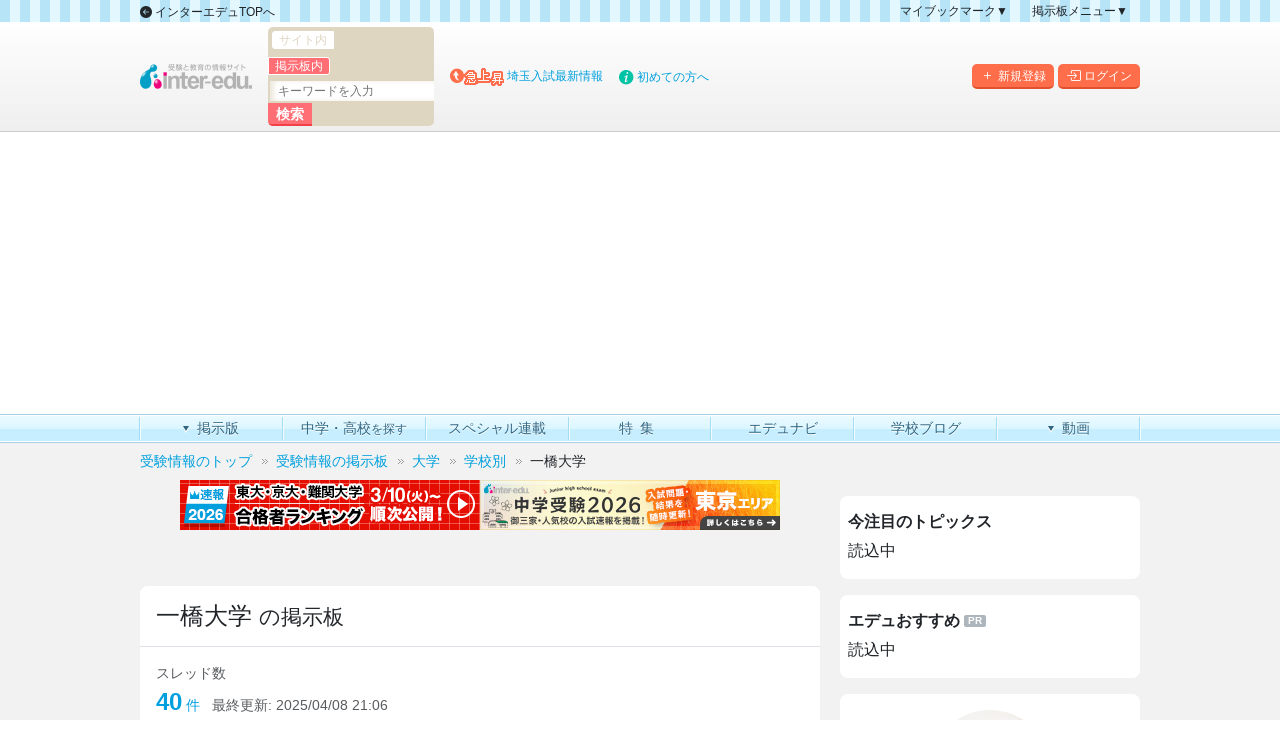

--- FILE ---
content_type: text/html; charset=UTF-8
request_url: https://www.inter-edu.com/forum/list.php?603
body_size: 206106
content:
<!DOCTYPE html>
<html lang="ja">
<head prefix="og: http://ogp.me/ns# fb: http://ogp.me/ns/fb# website: http://ogp.me/ns/website#">
<meta charset="UTF-8">

<link rel="preconnect" href="//ad.inter-edu.com">
<link rel="dns-prefetch" href="//ad.inter-edu.com">
<link rel="preconnect" href="//c.amazon-adsystem.com">
<link rel="dns-prefetch" href="//c.amazon-adsystem.com">
<link rel="preconnect" href="//warp.media.net">
<link rel="dns-prefetch" href="//warp.media.net">
<link rel="preconnect" href="//securepubads.g.doubleclick.net">
<link rel="dns-prefetch" href="//securepubads.g.doubleclick.net">
<link rel="preconnect" href="//api.popin.cc">
<link rel="dns-prefetch" href="//api.popin.cc">
<script async type="text/javascript" src="https://yads.c.yimg.jp/js/yads-async.js"></script>

<!-- Google Tag Manager -->
<script>(function(w,d,s,l,i){w[l]=w[l]||[];w[l].push({'gtm.start':
	new Date().getTime(),event:'gtm.js'});var f=d.getElementsByTagName(s)[0],
	j=d.createElement(s),dl=l!='dataLayer'?'&l='+l:'';j.async=true;j.src=
	'https://www.googletagmanager.com/gtm.js?id='+i+dl;f.parentNode.insertBefore(j,f);
	})(window,document,'script','dataLayer','GTM-K5S3SL');</script>
<!-- End Google Tag Manager -->

<!-- Google tag (gtag.js) -->
<script async src="https://www.googletagmanager.com/gtag/js?id=G-98D8F1V1SC"></script>
<script>
	window.dataLayer = window.dataLayer || [];
	function gtag(){dataLayer.push(arguments);}
	gtag('js', new Date());
	gtag('config', 'G-98D8F1V1SC');
</script>
<!-- End Google tag (gtag.js) -->

<script async src="https://ad.inter-edu.com/ox/www/delivery/asyncjs.php"></script>

<meta name="description" content="一橋大学(ID:603) に関する評判をチェックできる掲示板です。大学の説明会や入試、就職実績などについて他の方と情報を共有したり、意見交換を行うことができます。大学受験をお考えのご家庭必見のページです。">
<meta name="keywords" content="一橋大学,評判,口コミ">
<title>一橋大学 掲示板 - 大学の評判はインターエデュ</title>
		

<meta property="fb:app_id" content="770928046339388">
<meta property="og:type" content="website">
<meta property="og:url" content="https://www.inter-edu.com/forum/list.php?603">
<meta property="og:locale" content="ja_JP">
<meta property="og:image" content="https://www.inter-edu.com/img/201506/common/ogp.png">
<meta name="twitter:card" content="summary_large_image" />
<link rel="preload" href="https://cdn.jsdelivr.net/npm/bootstrap-icons@1.11.3/font/bootstrap-icons.min.css" as="style">



<link rel="stylesheet" type="text/css" href="/css/201506/fonts.css?1703057953">

<link rel="stylesheet" type="text/css" href="/js/201506/jqtransformplugin/jqtransform.css">
<link rel="stylesheet" type="text/css" href="/css/schools/schools-search.css">
<!--[if lt IE 9]>
<script src="/js/201506/html5.js"></script>
<script src="/js/201506/IE9.js"></script>
<![endif]-->
<link rel="stylesheet" type="text/css" href="/css/201506/forum/scholl-db-fonts/iconvault-preview.css?1498640400">
<link rel="stylesheet" type="text/css" href="/js/201506/colorbox/colorbox.css?1498640400">
<link rel="stylesheet" type="text/css" href="/css/201506/forum/forum.css?1660870065">
<link rel="stylesheet" type="text/css" href="/css/ad/ydn.css?2016091401">

<link rel="stylesheet" type="text/css" href="/css/fonts/forum-schooldb/style.css">
<link rel="stylesheet" href="https://cdn.jsdelivr.net/npm/bootstrap-icons@1.11.3/font/bootstrap-icons.min.css">
<link rel="stylesheet" href="/css/lib/autoComplete.02.css">
<link rel="stylesheet" href="/css/lib/swiper-bundle.min.css">
<link rel="stylesheet" href="/css/2025/forum.min.css?v=1.0.0">

<script>
forumID = String(603);
</script>
<script type="text/javascript" src="/js/201506/forum/sendForumFormEvent.js"></script>

<script type="text/javascript" src="/common/js/lib/jquery.js"></script>

<script type="text/javascript" src="/js/201506/colorbox/jquery.colorbox-min.js"></script>
<script type="text/javascript" src="/js/201506/jquery.matchHeight-min.js"></script>
<script type="text/javascript" src="/js/201506/forum/forum.js?1526608053"></script>








<!--// Google DC TAG START -->
<script>
	function loadScript(tagSrc) {
		var scriptTag = document.createElement('script'),
			placeTag = document.getElementsByTagName("script")[0];
		scriptTag.type = 'text/javascript';
		scriptTag.async = true;
		scriptTag.src = tagSrc;
		placeTag.parentNode.insertBefore(scriptTag, placeTag);
	}
	window.mnjs = window.mnjs || {
		customerId: "8CUW73WPV",
		domain: window.location.hostname,
		failSafeTimeout: 3e3,
		version: 1.0,
		isAdServerLoaded: false
	};
	var mnjsEndpoint = 'https://warp.media.net/js/tags/clientag.js?' + 'cid='
		+ window.mnjs.customerId + '&dn=' + window.mnjs.domain + '&version=' +
		window.mnjs.version;
	loadScript(mnjsEndpoint);
	window.mnjs.loadAdServer = setTimeout(function()
	{
		if (!window.mnjs.isAdServerLoaded) {
			loadScript("https://securepubads.g.doubleclick.net/tag/js/gpt.js");
			window.mnjs.isAdServerLoaded = true;
		}
	},window.mnjs.failSafeTimeout);
	var googletag = googletag || {}; googletag.cmd = googletag.cmd || [];
</script>
<script>
	googletag.cmd.push(function(){
		google_interstitial_slot = googletag.defineOutOfPageSlot('/2926734/Forum_Interstitial_300*250', googletag.enums.OutOfPageFormat.INTERSTITIAL);
		if(google_interstitial_slot) {
			google_interstitial_slot.addService(googletag.pubads());
		}
					googletag.defineSlot('/2926734/Inter-edu_23/edu_pc_header', [[970, 250], [970, 90], [728, 90]], 'div-gpt-ad-1681873695383-0').addService(googletag.pubads());
							googletag.defineSlot('/2926734/Inter-edu_23/edu_pc_right_1rec', [[300, 250], [300, 600], [336, 280]], 'div-gpt-ad-1681873823464-0').addService(googletag.pubads());
													googletag.defineSlot('/2926734/Inter-edu_23/edu_pc_bottomrec_left', [[300, 250],[336, 280]], 'div-gpt-ad-1681871666953-0').addService(googletag.pubads());
				googletag.defineSlot('/2926734/Inter-edu_23/edu_pc_bottomrec_right', [[300, 250],[336, 280]], 'div-gpt-ad-1681871742639-0').addService(googletag.pubads());
				googletag.defineSlot('/2926734/Inter-edu_23/Edu_PC_thread1_left', [300, 250], 'div-gpt-ad-1720421194248-0').addService(googletag.pubads());
				googletag.defineSlot('/2926734/Inter-edu_23/Edu_PC_thread1_right', [300, 250], 'div-gpt-ad-1720421239698-0').addService(googletag.pubads());
				googletag.defineSlot('/2926734/Inter-edu_23/Edu_PC_thread2_left', [300, 250], 'div-gpt-ad-1720421294222-0').addService(googletag.pubads());
				googletag.defineSlot('/2926734/Inter-edu_23/Edu_PC_thread2_right', [300, 250], 'div-gpt-ad-1720421360203-0').addService(googletag.pubads());
				googletag.defineSlot('/2926734/Inter-edu_23/Edu_PC_thread3_left', [300, 250], 'div-gpt-ad-1720421404716-0').addService(googletag.pubads());
				googletag.defineSlot('/2926734/Inter-edu_23/Edu_PC_thread3_right', [300, 250], 'div-gpt-ad-1720421616457-0').addService(googletag.pubads());
						googletag.pubads().setTargeting('page_category', 'forum');
							googletag.pubads().setTargeting('forum_category', 'univ');
										googletag.pubads().setTargeting('forum_pagetype', 'list');
										googletag.pubads().setTargeting('forum_id', '603');
					
		
				//プロピア様向けリターゲティング用クッキーのチェック(自社コン)
				//プロピア様向けリターゲティング用クッキーのチェック(PR)
				//小学校パックリターゲティング用クッキーのチェック
				//東大京大向けリターゲティング用クッキーのチェック(PR)
				//メプロ様向けリターゲティング用クッキーのチェック(PR)
				//法学館様向けリターゲティング用クッキーのチェック(PR)
				//SEG様向けリターゲティング用クッキーのチェック(PR)
		
		googletag.pubads().enableSingleRequest();
		googletag.pubads().disableInitialLoad();
		googletag.display(google_interstitial_slot);
		googletag.enableServices();
	});
</script>
<!--AmazonTAM/UAM記述-->
<script type='text/javascript'>
	!function(a9,a,p,s,t,A,g){
		if(a[a9])return;
		function q(c,r){
			a[a9]._Q.push([c,r])
		}
		a[a9]={
			init:function(){
				q("i",arguments)
			},
			fetchBids:function(){
				q("f",arguments)
			},
			setDisplayBids:function(){},
			targetingKeys:function(){
				return[]
			},
			_Q:[]
		};
		A=p.createElement(s);
		A.async=!0;
		A.src=t;
		g=p.getElementsByTagName(s)[0];
		g.parentNode.insertBefore(A,g)
	}("apstag",window,document,"script","//c.amazon-adsystem.com/aax2/apstag.js");

	apstag.init({
		pubID: '3688',
		adServer: 'googletag',
		bidTimeout: 2e3
	});

	adSlots = [];
			adSlots.push({
			slotID: 'div-gpt-ad-1681873695383-0',
			slotName: 'edu_pc_header',
			sizes: [[970, 250], [970, 90], [728, 90]]
		});
				adSlots.push({
			slotID: 'div-gpt-ad-1681873823464-0',
			slotName: 'edu_pc_right_1rec',
			sizes: [[300, 250], [300, 600]]
		});
					adSlots.push({
			slotID: 'div-gpt-ad-1681871666953-0',
			slotName: 'edu_pc_bottomrec_left',
			sizes: [[300, 250], [300, 600]]
		});
		adSlots.push({
			slotID: 'div-gpt-ad-1681871742639-0',
			slotName: 'edu_pc_bottomrec_right',
			sizes: [[300, 250], [300, 600]]
		});
	
	apstag.fetchBids({
		slots: adSlots
	}, function(bids) {
		// set apstag bids, then trigger the first request to DFP
		googletag.cmd.push(function() {
			apstag.setDisplayBids();
			googletag.pubads().refresh();
		});
	});
</script>
<!--GMO-->
<script>
	if(typeof tag_ids == "undefined"){var tag_ids = {}};
	tag_ids["10130"] = "minerva-js.sp.gmossp-sp.jp";
	function setMNRVParams(o){
		o.addParams("page","forum");
					o.addParams("grade","univ");
			}
</script>
<script src='//minerva-js.sp.gmossp-sp.jp/js/m.js' type='text/javascript'></script>
<!--GMOここまで-->
<!--// Google DC TAG END -->
<script type="text/javascript">
jQuery(function($){
	$("#read-juku-search-bnr").parent("#thread-box").addClass("thread-box-juku");
});
</script>

<script type="text/javascript">
	(function(d,u){
		var b=d.getElementsByTagName("script")[0],j=d.createElement("script");
		j.async=true;
		j.src=u;b.parentNode.insertBefore(j,b);
	})(document,"//img.ak.impact-ad.jp/ut/06440f0b6d777914_5100.js");
</script>

<script>
	window.teads_analytics = window.teads_analytics || {};
	window.teads_analytics.analytics_tag_id = "PUB_21012";
	window.teads_analytics.share = window.teads_analytics.share || function() {
		;(window.teads_analytics.shared_data = window.teads_analytics.shared_data || []).push(arguments)
	};
</script>
<script async src="https://a.teads.tv/analytics/tag.js"></script>
</head>

<body class="forum">
<!-- Google Tag Manager (noscript) -->
<noscript><iframe src="https://www.googletagmanager.com/ns.html?id=GTM-K5S3SL"
height="0" width="0" style="display:none;visibility:hidden"></iframe></noscript>
<!-- End Google Tag Manager (noscript) -->
<div id="wrap">

<header id="site-header" class="" role="banner">
	<div class="top-bar d-none d-md-block">
		<div class="edu-container">
			<div class="d-flex align-items-center">
                <div class="top-bar-back d-flex align-items-center">
                    <a href="/" class="d-block me-3">
                        <i class="bi bi-arrow-left-circle-fill"></i> インターエデュTOPへ
                    </a>
                </div>
				<div class="top-bar-menu ms-auto">
                    <ul class="d-flex mb-0">
                        <li>
                            <a href="#" class="toggle">マイブックマーク▼</a>
                            <ul class="bookmark-child">
								                                <li>
                                    <a href="/forum/bookmark.php">マイブックマーク一覧</a>
                                </li>
                            </ul>
                        </li>
                        <li>
                            <a href="#" class="toggle">掲示板メニュー▼</a>
                            <ul>
                                <li><a href="/about/">掲示板の使い方</a></li>
                                <li><a href="/forum/map.php">掲示板マップ</a></li>
                                <li><a href="/forum/rlist.php">人気スレッドランキング</a></li>
                                <li><a href="/forum/tlist.php">新規スレッド一覧</a></li>
                                <li><a href="/forum/wlist.php">新着書き込み一覧</a></li>
																<li><a class="reply-modal" onclick="javascript:urchinTracker('/uclick/in/forum_menu_top/posting'); sendForumFormEvent('pc_create', forumID, 'pushed');" href="/forum/posting_min.php?603" rel="nofollow">このカテゴリにスレッドを作成</a></li>
								                            </ul>
                        </li>
                    </ul>
                </div>
			</div>
		</div>
	</div>
	<div class="top-menu">
        <div class="edu-container">
            <div class="d-flex align-items-stretch align-items-lg-center flex-wrap">
                <div id="site-top-login" class="d-flex ms-auto">
				<div id="site-top-register-btn" class="me-md-1">
					<a href="/campaign/join/" title="新規登録" onclick="gtag('event', 'register', {'event_category':'member', 'event_label': 'header-btn'}); _gaq.push(['_trackEvent','member', 'register', 'header-btn']);">
					<i class="bi bi-plus me-1"></i>新規登録</a>
				</div>
				<div id="site-top-login-btn">
					<a href="/member/login" title="ログイン" onclick="gtag('event', 'login', {'event_category':'member', 'event_label': 'header-btn'}); _gaq.push(['_trackEvent','member', 'login', 'header-btn']);">
					<i class="bi bi-box-arrow-in-right me-1"></i>ログイン</a>
				</div>
			</div>
			<div class="header-logo me-md-3"><a href="/" class="d-block"><img src="https://www.inter-edu.com/img/common/sp/site_logo.png" alt="受験と教育の情報サイト inter-edu.com" width="112" height="29"></a></div>
			<div class="header-search me-md-3">
                    <div id="sp-top-menu" class="d-flex d-md-none align-items-stretch h-100">
                        <div class="top-logo-ad h-100">
							<ins data-revive-zoneid="310" data-revive-id="a83eea98177b9e88b571fe7db278e420"></ins>
						</div>
						<a id="site-top-search-btn" class="sp-header-btn h-100" href="#">
							<i class="bi bi-search"></i>
							<small>検索</small>
						</a>
                        <a id="site-top-menu-btn" class="sp-header-btn h-100" href="#" data-bs-toggle="offcanvas" data-bs-target="#offcanvasRight" aria-controls="offcanvasRight">
							<i class=""><span></span><span></span><span></span></i>
							<small>メニュー</small>
						</a>
					</div>
					<form id="top-search" action="/search/" method="GET">
                        <fieldset class="d-flex">
                            <div class="site-label">
                                <input id="siteSearch" type="radio" value="site" name="so">
                                <label for="siteSearch">サイト内</label>
                            </div>
                            <div class="bbs-label">
                                <input id="bbsSearch" type="radio" value="bbs" name="so" checked="checked">
                                <label for="bbsSearch">掲示板内</label>
                            </div>
                            <input name="q" type="text" size="20" placeholder="キーワードを入力" class="iunputsearch">
                            <input name="sa" type="submit" value="検索" class="search-btn">
                            <input name="cx" value="016631778801715894629:md2qxdamxdg" type="hidden">
                            <input name="cof" value="FORID:11" type="hidden">
                            <input name="ie" value="UTF-8" type="hidden">
                            <input name="oe" value="UTF-8" type="hidden">
                        </fieldset>
                    </form>
				</div>
				<div class="pickup-word me-3 d-none d-lg-block">
                    <i class="icon-up"></i><img src="https://www.inter-edu.com/img/201506/common/txt_word.png" width="40" height="18" alt="急上昇">
                    <ins data-revive-zoneid="298" data-revive-id="a83eea98177b9e88b571fe7db278e420" data-revive-block="1" data-revive-blockcampaign="1"></ins>
                </div>
                <div class="top-info d-none d-lg-block">
                    <i class="icon-info"></i><a href="/about/edu.php" id="head-bar-about" title="初めての方へ">初めての方へ</a>
                </div>
                <div id="sp-top-search">
                    <form action="/search/" method="GET">
                        <input name="cx" value="018266227875108997730:ux7qxrrzpru" type="hidden">
                        <input name="cof" value="FORID:11" type="hidden">
                        <input name="ie" value="UTF-8" type="hidden">
                        <input name="oe" value="UTF-8" type="hidden">
                        <input id="site-top-search-box" name="q" type="text">
                        <button type="submit" name="sa">検索</button>
                    </form>
                    <div id="site-top-search-close">
						<i class="bi bi-x-lg"></i>
					</div>
                </div>
			</div>
		</div>
	</div>
</header>

<!-- header banner -->
<div class="p-3">
	<div class="edu-container">
		<div class="bnr970x250">
			<!-- /2926734/Inter-edu_23/edu_pc_header -->
			<div id='div-gpt-ad-1681873695383-0'>
				<script>
					googletag.cmd.push(function() { googletag.display('div-gpt-ad-1681873695383-0'); });
				</script>
			</div>
		</div>
	</div>
</div>

<!--global navi-->
<div id="pc-global-nav" class="d-none d-md-block">
    <div class="edu-container">
        <nav role="navigation">
            <ul>
                <li class="nav-forum parent">
                    <a href="/forum/" title="掲示版"><span>掲示版</span></a>
                    <ul>
                        <li><a href="/about/" title="掲示板の使い方">掲示板の使い方</a></li>
                        <li><a href="/forum/map.php" title="掲示板マップ">掲示板マップ</a></li>
                        <li><a href="/forum/rlist.php" title="人気スレッドランキング">人気スレッドランキング</a></li>
                        <li><a href="/forum/tlist.php" title="新規スレッド一覧">新規スレッド一覧</a></li>
                        <li><a href="/forum/wlist.php" title="新着書き込み一覧">新着書き込み一覧</a></li>
                    </ul>
                </li>
                <li class="nav-schools">
                    <a href="/schools" title="中学・高校を探す"><span>中学・高校<small>を探す</small></span></a>
                </li>
                <li class="nav-news">
                    <a href="/ct/" title="スペシャル連載"><span>スペシャル連載</span></a>
                </li>
                <li class="nav-special">
                    <a href="/special/" title="特集"><span>特集</span></a>
                </li>
                <li class="nav-edunavi">
                    <a href="/edunavi/" title="エデュナビ"><span>エデュナビ</span></a>
                </li>
                <li class="nav-edulog">
                    <a href="https://www.edulog.jp/" title="学校ブログ[edulog]" rel="nofollow noopener" target="_blank"><span>学校ブログ</span></a>
                </li>
                <li class="nav-movie parent">
                    <a href="/zukan" title="動画"><span>動画</span></a>
                    <ul>
                        <li><a href="/zukan">先生ずかん</a></li>
                        <li><a href="/movies/">学校動画</a></li>
                    </ul>
                </li>
            </ul>
        </nav>
    </div>
</div>		<!--//global navi-->



<div class="bread-crumbs px-3 px-sm-0">
	<div class="edu-container">
		<ol itemscope itemtype="http://schema.org/BreadcrumbList">
				<li itemprop="itemListElement" itemscope itemtype="http://schema.org/ListItem"><a href="//www.inter-edu.com/" itemprop="item"><span itemprop="name">受験情報のトップ</span></a><meta itemprop="position" content="1" /></li>
		<li itemprop="itemListElement" itemscope itemtype="http://schema.org/ListItem"><a href="https://www.inter-edu.com/forum/" itemprop="item"><span itemprop="name">受験情報の掲示板</span></a><meta itemprop="position" content="2" /></li><li itemprop="itemListElement" itemscope itemtype="http://schema.org/ListItem"><a href="https://www.inter-edu.com/forum/index.php?1599" itemprop="item"><span itemprop="name">大学</span></a><meta itemprop="position" content="3" /></li><li itemprop="itemListElement" itemscope itemtype="http://schema.org/ListItem"><a href="https://www.inter-edu.com/forum/index.php?601" itemprop="item"><span itemprop="name">学校別</span></a><meta itemprop="position" content="4" /></li><li itemprop="itemListElement" itemscope itemtype="http://schema.org/ListItem" class="current-page">一橋大学<meta itemprop="name" content="一橋大学" /><meta itemprop="position" content="5" /></li>		</ol>
	</div>
</div>
<div id="container">
	<div class="edu-container d-md-flex">
		<div id="main-col" class="forum-univ">
			<div class="d-block d-lg-flex flex-lg-row-reverse w-100">
                <div class="forum-index-col flex-lg-grow-1">
                    <!-- special-bnr-block -->
                    <div class="forum-article-bnr mb-3">
                        <div class="forum-article-bnr-area d-flex justify-content-center gap-3">
                            <!--[id264]自社広告枠L(300x50)-->
                            <ins data-revive-zoneid="264" data-revive-block="1" data-revive-blockcampaign="1" data-revive-id="a83eea98177b9e88b571fe7db278e420"></ins>
                            <!--[id265]自社広告枠R(300x50)-->
                            <ins data-revive-zoneid="265" data-revive-block="1" data-revive-blockcampaign="1" data-revive-id="a83eea98177b9e88b571fe7db278e420"></ins>
                        </div>
                    </div>
                    <!-- /special-bnr-block-->
                    <div class="center mx-auto text-center mb-3">
                        <!--[id309]-->
                        <ins data-revive-zoneid="309" data-revive-id="a83eea98177b9e88b571fe7db278e420"></ins>
                    </div>
                    
                    <!-- list -->
                    <div class="forum-list">
                        <div class="mb-3 school-db-type">
                            <div id="forum-list-title" class="bg-white round-sm-3 mb-3">
                                <h1 class="fs-4 m-0 p-3 border-bottom">一橋大学 <small>の掲示板</small></h1>
                                <div class="forum-list-info p-3">
                                                                    <div class="thread-update mb-2">

                                        <div class="small text-muted">スレッド数</div>
                                        <div>
                                            <strong class="fs-4 fw-bold text-primary">40</strong>
                                            <small class="text-primary small">件</small>
                                                                                        &nbsp;
                                            <span class="small text-muted">
                                                最終更新: 
                                                
                                                <time datetime="2025-04-08T21:06+09:00">2025/04/08 21:06</time>
                                                
                                            </span>
                                                                                    </div>
                                    </div>
                                    <div class="d-flex align-items-stretch justify-content-space-between">
                                        <div class="btn-group">
                                                                                    <a class="sequence1 btn btn-primary btn-sm" href="/forum/list.php?603,last=off" rel="nofollow">スレッド<br class="d-lg-none">作成日順</a>
                                            <span class="sequence2 btn btn-outline-primary btn-sm disabled">書き込み<br class="d-lg-none">日時順</span>
                                                                                </div>
                                        <a href="/forum/posting_min.php?603" class="reply-modal cboxElement btn btn-yellow btn-icn btn-sm ms-auto" onclick="javascript:urchinTracker('/uclick/in/posting_button'); sendForumFormEvent('pc_create', forumID, 'pushed');" rel="nofollow">スレッドを作成 +</a>
                                    </div>
                                                                </div>
                                                                                                                                </div>
                            <!-- ydn -->
                            <div id="ydn_list_above" class="ad im_list im_list_3 mb-3"></div>
                            <!-- //ydn -->
                                                        
                                                        <div class="thread-list-item bg-white round-sm-3 mb-3">
                                
                                <div class="d-flex align-items-end pt-2 px-3 mb-2">
                                    <div class="thread-owner small">
                                        <span class="text-muted">スレッド作成者: </span>
                                        <span class="text-muted">
                                            商学部志望                                        </span>
                                    </div>
                                    <div class="d-inline-flex align-items-center bg-primary text-white ms-auto small rounded-1 py-1 px-2">
                                        <strong>0</strong>
                                        <span class="xsmall">コメント</span>
                                    </div>
                                </div>
                                <div class="thread-text border-bottom">
                                    <a href="https://www.inter-edu.com/forum/read.php?603,7660580" class="d-block mb-3 pe-3">
                                        <div class="thread-title mb-1 px-3 fs-5 fw-bold">模試のスケジュール</div>
                                        <div class="thread-body px-3">商学部志望の高３生です。合格された方は高３の時どの模試を...</div>
                                    </a>
                                </div>
                                                                <div class="last-write-date small py-2 px-3">
                                    <a href="https://www.inter-edu.com/forum/read.php?603,7660580,7660580#msg-7660580" class="d-block d-lg-flex align-items-lg-center">
                                        <div class="text-muted">2025/04/08 21:06</div>
                                                                                <div class="author-name ms-0 ms-lg-3">最新の書き込み: 商学部志望</div>
                                                                            </a>
                                </div>
                                
                                                        </div>
                            
                            
                            
                            
                                                        <div class="thread-list-item bg-white round-sm-3 mb-3">
                                
                                <div class="d-flex align-items-end pt-2 px-3 mb-2">
                                    <div class="thread-owner small">
                                        <span class="text-muted">スレッド作成者: </span>
                                        <span class="text-muted">
                                            後期SDS受験者                                        </span>
                                    </div>
                                    <div class="d-inline-flex align-items-center bg-primary text-white ms-auto small rounded-1 py-1 px-2">
                                        <strong>7</strong>
                                        <span class="xsmall">コメント</span>
                                    </div>
                                </div>
                                <div class="thread-text border-bottom">
                                    <a href="https://www.inter-edu.com/forum/read.php?603,7141473" class="d-block mb-3 pe-3">
                                        <div class="thread-title mb-1 px-3 fs-5 fw-bold">後期の試験問題は経済とSDSで同一の可能性が高いでしょうか？</div>
                                        <div class="thread-body px-3">両学部とも英語と数学の配点違いなので同一問題であろうと考...</div>
                                    </a>
                                </div>
                                                                <div class="last-write-date small py-2 px-3">
                                    <a href="https://www.inter-edu.com/forum/read.php?603,7141473,7655408#msg-7655408" class="d-block d-lg-flex align-items-lg-center">
                                        <div class="text-muted">2025/03/25 15:40</div>
                                                                                <div class="author-name ms-0 ms-lg-3">最新の書き込み: 後期合格者</div>
                                                                            </a>
                                </div>
                                
                                                        </div>
                            
                            
                            
                            
                                                        <div class="thread-list-item bg-white round-sm-3 mb-3">
                                
                                <div class="d-flex align-items-end pt-2 px-3 mb-2">
                                    <div class="thread-owner small">
                                        <span class="text-muted">スレッド作成者: </span>
                                        <span class="text-muted">
                                            迷子のねこ                                        </span>
                                    </div>
                                    <div class="d-inline-flex align-items-center bg-primary text-white ms-auto small rounded-1 py-1 px-2">
                                        <strong>8</strong>
                                        <span class="xsmall">コメント</span>
                                    </div>
                                </div>
                                <div class="thread-text border-bottom">
                                    <a href="https://www.inter-edu.com/forum/read.php?603,7582168" class="d-block mb-3 pe-3">
                                        <div class="thread-title mb-1 px-3 fs-5 fw-bold">一橋大学志望の塾について</div>
                                        <div class="thread-body px-3">私は今高１で中1から今まで鉄緑会で英数をとってきたのですが...</div>
                                    </a>
                                </div>
                                                                <div class="last-write-date small py-2 px-3">
                                    <a href="https://www.inter-edu.com/forum/read.php?603,7582168,7595419#msg-7595419" class="d-block d-lg-flex align-items-lg-center">
                                        <div class="text-muted">2025/01/03 10:08</div>
                                                                                <div class="author-name ms-0 ms-lg-3">最新の書き込み: 一橋卒業生母</div>
                                                                            </a>
                                </div>
                                
                                                        </div>
                            
                            
                            
                            
                                                        <div class="thread-list-item bg-white round-sm-3 mb-3">
                                
                                <div class="d-flex align-items-end pt-2 px-3 mb-2">
                                    <div class="thread-owner small">
                                        <span class="text-muted">スレッド作成者: </span>
                                        <span class="text-muted">
                                            さくら                                        </span>
                                    </div>
                                    <div class="d-inline-flex align-items-center bg-primary text-white ms-auto small rounded-1 py-1 px-2">
                                        <strong>170</strong>
                                        <span class="xsmall">コメント</span>
                                    </div>
                                </div>
                                <div class="thread-text border-bottom">
                                    <a href="https://www.inter-edu.com/forum/read.php?603,4486157" class="d-block mb-3 pe-3">
                                        <div class="thread-title mb-1 px-3 fs-5 fw-bold">一橋大学社会学部か早稲田大学商学部か(至急)</div>
                                        <div class="thread-body px-3">早稲田大学商学部に合格し、明日3/9一橋社会学部の発表待ちの...</div>
                                    </a>
                                </div>
                                                                <div class="last-write-date small py-2 px-3">
                                    <a href="https://www.inter-edu.com/forum/read.php?603,4486157,7396525#msg-7396525" class="d-block d-lg-flex align-items-lg-center">
                                        <div class="text-muted">2024/02/02 15:38</div>
                                                                                <div class="author-name ms-0 ms-lg-3">最新の書き込み: 違う</div>
                                                                            </a>
                                </div>
                                
                                                        </div>
                            
                            
                            
                            
                                                        <div class="thread-list-item bg-white round-sm-3 mb-3">
                                
                                <div class="d-flex align-items-end pt-2 px-3 mb-2">
                                    <div class="thread-owner small">
                                        <span class="text-muted">スレッド作成者: </span>
                                        <span class="text-muted">
                                            キャンパス                                        </span>
                                    </div>
                                    <div class="d-inline-flex align-items-center bg-primary text-white ms-auto small rounded-1 py-1 px-2">
                                        <strong>7</strong>
                                        <span class="xsmall">コメント</span>
                                    </div>
                                </div>
                                <div class="thread-text border-bottom">
                                    <a href="https://www.inter-edu.com/forum/read.php?603,7167402" class="d-block mb-3 pe-3">
                                        <div class="thread-title mb-1 px-3 fs-5 fw-bold">オンデマンド授業主体はいつまで続く？</div>
                                        <div class="thread-body px-3">今年に入り社会がどんどんコロナ明けへと進んでいる中、いつ...</div>
                                    </a>
                                </div>
                                                                <div class="last-write-date small py-2 px-3">
                                    <a href="https://www.inter-edu.com/forum/read.php?603,7167402,7169979#msg-7169979" class="d-block d-lg-flex align-items-lg-center">
                                        <div class="text-muted">2023/04/06 00:53</div>
                                                                                <div class="author-name ms-0 ms-lg-3">最新の書き込み: それは</div>
                                                                            </a>
                                </div>
                                
                                                        </div>
                            
                            
                            
                            
                                                        <div class="thread-list-item bg-white round-sm-3 mb-3">
                                
                                <div class="d-flex align-items-end pt-2 px-3 mb-2">
                                    <div class="thread-owner small">
                                        <span class="text-muted">スレッド作成者: </span>
                                        <span class="text-muted">
                                            葉桜                                        </span>
                                    </div>
                                    <div class="d-inline-flex align-items-center bg-primary text-white ms-auto small rounded-1 py-1 px-2">
                                        <strong>19</strong>
                                        <span class="xsmall">コメント</span>
                                    </div>
                                </div>
                                <div class="thread-text border-bottom">
                                    <a href="https://www.inter-edu.com/forum/read.php?603,7154666" class="d-block mb-3 pe-3">
                                        <div class="thread-title mb-1 px-3 fs-5 fw-bold">留年の影響</div>
                                        <div class="thread-body px-3">一浪で入学、体育会所属。社学。今年留年が決まりました。情...</div>
                                    </a>
                                </div>
                                                                <div class="last-write-date small py-2 px-3">
                                    <a href="https://www.inter-edu.com/forum/read.php?603,7154666,7155797#msg-7155797" class="d-block d-lg-flex align-items-lg-center">
                                        <div class="text-muted">2023/03/21 20:15</div>
                                                                                <div class="author-name ms-0 ms-lg-3">最新の書き込み: まあ</div>
                                                                            </a>
                                </div>
                                
                                                        </div>
                            
                            
                            
                            
                                                        <div class="thread-list-item bg-white round-sm-3 mb-3">
                                
                                <div class="d-flex align-items-end pt-2 px-3 mb-2">
                                    <div class="thread-owner small">
                                        <span class="text-muted">スレッド作成者: </span>
                                        <span class="text-muted">
                                            高3                                        </span>
                                    </div>
                                    <div class="d-inline-flex align-items-center bg-primary text-white ms-auto small rounded-1 py-1 px-2">
                                        <strong>9</strong>
                                        <span class="xsmall">コメント</span>
                                    </div>
                                </div>
                                <div class="thread-text border-bottom">
                                    <a href="https://www.inter-edu.com/forum/read.php?603,6382989" class="d-block mb-3 pe-3">
                                        <div class="thread-title mb-1 px-3 fs-5 fw-bold">一橋 経済 後期入試</div>
                                        <div class="thread-body px-3">一橋の経済学部の後期入試は英語と数学だけですがどの程度の...</div>
                                    </a>
                                </div>
                                                                <div class="last-write-date small py-2 px-3">
                                    <a href="https://www.inter-edu.com/forum/read.php?603,6382989,6732077#msg-6732077" class="d-block d-lg-flex align-items-lg-center">
                                        <div class="text-muted">2022/04/03 15:34</div>
                                                                                <div class="author-name ms-0 ms-lg-3">最新の書き込み: 結果はいかがでし...</div>
                                                                            </a>
                                </div>
                                
                                                        </div>
                            
                            
                            
                            
                                                        <div class="thread-list-item bg-white round-sm-3 mb-3">
                                
                                <div class="d-flex align-items-end pt-2 px-3 mb-2">
                                    <div class="thread-owner small">
                                        <span class="text-muted">スレッド作成者: </span>
                                        <span class="text-muted">
                                            よう。                                        </span>
                                    </div>
                                    <div class="d-inline-flex align-items-center bg-primary text-white ms-auto small rounded-1 py-1 px-2">
                                        <strong>5</strong>
                                        <span class="xsmall">コメント</span>
                                    </div>
                                </div>
                                <div class="thread-text border-bottom">
                                    <a href="https://www.inter-edu.com/forum/read.php?603,4268709" class="d-block mb-3 pe-3">
                                        <div class="thread-title mb-1 px-3 fs-5 fw-bold">中央大学法学部受験者の、一橋大学滑り止め受験作戦。</div>
                                        <div class="thread-body px-3">中央法第一志望です。併願として、一橋法と明治法を受けよう...</div>
                                    </a>
                                </div>
                                                                <div class="last-write-date small py-2 px-3">
                                    <a href="https://www.inter-edu.com/forum/read.php?603,4268709,6237867#msg-6237867" class="d-block d-lg-flex align-items-lg-center">
                                        <div class="text-muted">2021/03/01 12:52</div>
                                                                                <div class="author-name ms-0 ms-lg-3">最新の書き込み: とおりすがり</div>
                                                                            </a>
                                </div>
                                
                                                        </div>
                            
                            
                            
                            
                                                        <div class="thread-list-item bg-white round-sm-3 mb-3">
                                
                                <div class="d-flex align-items-end pt-2 px-3 mb-2">
                                    <div class="thread-owner small">
                                        <span class="text-muted">スレッド作成者: </span>
                                        <span class="text-muted">
                                            祈る母                                        </span>
                                    </div>
                                    <div class="d-inline-flex align-items-center bg-primary text-white ms-auto small rounded-1 py-1 px-2">
                                        <strong>38</strong>
                                        <span class="xsmall">コメント</span>
                                    </div>
                                </div>
                                <div class="thread-text border-bottom">
                                    <a href="https://www.inter-edu.com/forum/read.php?603,3990513" class="d-block mb-3 pe-3">
                                        <div class="thread-title mb-1 px-3 fs-5 fw-bold">一橋大学　第一志望</div>
                                        <div class="thread-body px-3">合格発表まで1か月。今の心境を語らいましょう。</div>
                                    </a>
                                </div>
                                                                <div class="last-write-date small py-2 px-3">
                                    <a href="https://www.inter-edu.com/forum/read.php?603,3990513,6006895#msg-6006895" class="d-block d-lg-flex align-items-lg-center">
                                        <div class="text-muted">2020/09/05 18:50</div>
                                                                                <div class="author-name ms-0 ms-lg-3">最新の書き込み: 息子が商学部</div>
                                                                            </a>
                                </div>
                                
                                                        </div>
                            
                            
                            
                            
                                                        <div class="thread-list-item bg-white round-sm-3 mb-3">
                                
                                <div class="d-flex align-items-end pt-2 px-3 mb-2">
                                    <div class="thread-owner small">
                                        <span class="text-muted">スレッド作成者: </span>
                                        <span class="text-muted">
                                            東大文1狙い                                        </span>
                                    </div>
                                    <div class="d-inline-flex align-items-center bg-primary text-white ms-auto small rounded-1 py-1 px-2">
                                        <strong>5</strong>
                                        <span class="xsmall">コメント</span>
                                    </div>
                                </div>
                                <div class="thread-text border-bottom">
                                    <a href="https://www.inter-edu.com/forum/read.php?603,3385332" class="d-block mb-3 pe-3">
                                        <div class="thread-title mb-1 px-3 fs-5 fw-bold">一橋大学経済学部vs上智大学法学部</div>
                                        <div class="thread-body px-3">日本の文系8番手はどっちですか？一橋経済学部か上智法学部か...</div>
                                    </a>
                                </div>
                                                                <div class="last-write-date small py-2 px-3">
                                    <a href="https://www.inter-edu.com/forum/read.php?603,3385332,5998326#msg-5998326" class="d-block d-lg-flex align-items-lg-center">
                                        <div class="text-muted">2020/08/29 12:18</div>
                                                                                <div class="author-name ms-0 ms-lg-3">最新の書き込み: 呆れた</div>
                                                                            </a>
                                </div>
                                
                                                        </div>
                                                        <div class="edu-univ-today mb-3">
                                <!--[id148] 掲示板index-検索窓下フルバナー-->
                                <ins data-revive-zoneid="148" data-revive-block="1" data-revive-blockcampaign="1" data-revive-id="a83eea98177b9e88b571fe7db278e420"></ins>
                            </div>
                            
                            
                            
                            
                                                        <div class="thread-list-item bg-white round-sm-3 mb-3">
                                
                                <div class="d-flex align-items-end pt-2 px-3 mb-2">
                                    <div class="thread-owner small">
                                        <span class="text-muted">スレッド作成者: </span>
                                        <span class="text-muted">
                                            コーモト                                        </span>
                                    </div>
                                    <div class="d-inline-flex align-items-center bg-primary text-white ms-auto small rounded-1 py-1 px-2">
                                        <strong>4</strong>
                                        <span class="xsmall">コメント</span>
                                    </div>
                                </div>
                                <div class="thread-text border-bottom">
                                    <a href="https://www.inter-edu.com/forum/read.php?603,5699038" class="d-block mb-3 pe-3">
                                        <div class="thread-title mb-1 px-3 fs-5 fw-bold">一橋社会学部か商学部か</div>
                                        <div class="thread-body px-3">こんな時期なのですが社会学部を受験するか商学部を受験する...</div>
                                    </a>
                                </div>
                                                                <div class="last-write-date small py-2 px-3">
                                    <a href="https://www.inter-edu.com/forum/read.php?603,5699038,5704256#msg-5704256" class="d-block d-lg-flex align-items-lg-center">
                                        <div class="text-muted">2020/01/16 18:22</div>
                                                                                <div class="author-name ms-0 ms-lg-3">最新の書き込み: 学園通り</div>
                                                                            </a>
                                </div>
                                
                                                        </div>
                            
                            
                            
                            
                                                        <div class="thread-list-item bg-white round-sm-3 mb-3">
                                
                                <div class="d-flex align-items-end pt-2 px-3 mb-2">
                                    <div class="thread-owner small">
                                        <span class="text-muted">スレッド作成者: </span>
                                        <span class="text-muted">
                                            都内在住                                        </span>
                                    </div>
                                    <div class="d-inline-flex align-items-center bg-primary text-white ms-auto small rounded-1 py-1 px-2">
                                        <strong>2</strong>
                                        <span class="xsmall">コメント</span>
                                    </div>
                                </div>
                                <div class="thread-text border-bottom">
                                    <a href="https://www.inter-edu.com/forum/read.php?603,5431060" class="d-block mb-3 pe-3">
                                        <div class="thread-title mb-1 px-3 fs-5 fw-bold">一橋大学の寮(国際学生宿舎)について</div>
                                        <div class="thread-body px-3">一橋大学及びその周辺大学には国際学生宿舎という寮があるよ...</div>
                                    </a>
                                </div>
                                                                <div class="last-write-date small py-2 px-3">
                                    <a href="https://www.inter-edu.com/forum/read.php?603,5431060,5438354#msg-5438354" class="d-block d-lg-flex align-items-lg-center">
                                        <div class="text-muted">2019/05/16 12:50</div>
                                                                                <div class="author-name ms-0 ms-lg-3">最新の書き込み: 都内在住</div>
                                                                            </a>
                                </div>
                                
                                                        </div>
                            
                            
                            
                            
                                                        <div class="thread-list-item bg-white round-sm-3 mb-3">
                                
                                <div class="d-flex align-items-end pt-2 px-3 mb-2">
                                    <div class="thread-owner small">
                                        <span class="text-muted">スレッド作成者: </span>
                                        <span class="text-muted">
                                            国立                                        </span>
                                    </div>
                                    <div class="d-inline-flex align-items-center bg-primary text-white ms-auto small rounded-1 py-1 px-2">
                                        <strong>11</strong>
                                        <span class="xsmall">コメント</span>
                                    </div>
                                </div>
                                <div class="thread-text border-bottom">
                                    <a href="https://www.inter-edu.com/forum/read.php?603,5244641" class="d-block mb-3 pe-3">
                                        <div class="thread-title mb-1 px-3 fs-5 fw-bold">4学部</div>
                                        <div class="thread-body px-3">4学部における難易度順を教えて下さい。僅差でも構いません、...</div>
                                    </a>
                                </div>
                                                                <div class="last-write-date small py-2 px-3">
                                    <a href="https://www.inter-edu.com/forum/read.php?603,5244641,5261973#msg-5261973" class="d-block d-lg-flex align-items-lg-center">
                                        <div class="text-muted">2019/01/14 00:00</div>
                                                                                <div class="author-name ms-0 ms-lg-3">最新の書き込み: 国立</div>
                                                                            </a>
                                </div>
                                
                                                        </div>
                            
                            
                            
                            
                                                        <div class="thread-list-item bg-white round-sm-3 mb-3">
                                
                                <div class="d-flex align-items-end pt-2 px-3 mb-2">
                                    <div class="thread-owner small">
                                        <span class="text-muted">スレッド作成者: </span>
                                        <span class="text-muted">
                                            第一志望                                        </span>
                                    </div>
                                    <div class="d-inline-flex align-items-center bg-primary text-white ms-auto small rounded-1 py-1 px-2">
                                        <strong>22</strong>
                                        <span class="xsmall">コメント</span>
                                    </div>
                                </div>
                                <div class="thread-text border-bottom">
                                    <a href="https://www.inter-edu.com/forum/read.php?603,5176255" class="d-block mb-3 pe-3">
                                        <div class="thread-title mb-1 px-3 fs-5 fw-bold">法学部</div>
                                        <div class="thread-body px-3">予備校の先生がセンター試験並び2次試験でもオールマイティに...</div>
                                    </a>
                                </div>
                                                                <div class="last-write-date small py-2 px-3">
                                    <a href="https://www.inter-edu.com/forum/read.php?603,5176255,5210415#msg-5210415" class="d-block d-lg-flex align-items-lg-center">
                                        <div class="text-muted">2018/12/01 00:54</div>
                                                                                <div class="author-name ms-0 ms-lg-3">最新の書き込み: 国立</div>
                                                                            </a>
                                </div>
                                
                                                        </div>
                            
                            
                            
                            
                                                        <div class="thread-list-item bg-white round-sm-3 mb-3">
                                
                                <div class="d-flex align-items-end pt-2 px-3 mb-2">
                                    <div class="thread-owner small">
                                        <span class="text-muted">スレッド作成者: </span>
                                        <span class="text-muted">
                                            ぴぃこん                                        </span>
                                    </div>
                                    <div class="d-inline-flex align-items-center bg-primary text-white ms-auto small rounded-1 py-1 px-2">
                                        <strong>11</strong>
                                        <span class="xsmall">コメント</span>
                                    </div>
                                </div>
                                <div class="thread-text border-bottom">
                                    <a href="https://www.inter-edu.com/forum/read.php?603,5105538" class="d-block mb-3 pe-3">
                                        <div class="thread-title mb-1 px-3 fs-5 fw-bold">一橋大模試、今年はどっち受けますか</div>
                                        <div class="thread-body px-3">一橋大を志望にしている高3です。例年1週間のずれがあるよう...</div>
                                    </a>
                                </div>
                                                                <div class="last-write-date small py-2 px-3">
                                    <a href="https://www.inter-edu.com/forum/read.php?603,5105538,5204028#msg-5204028" class="d-block d-lg-flex align-items-lg-center">
                                        <div class="text-muted">2018/11/26 17:26</div>
                                                                                <div class="author-name ms-0 ms-lg-3">最新の書き込み: 返却日</div>
                                                                            </a>
                                </div>
                                
                                                        </div>
                            
                            
                            
                            
                                                        <div class="thread-list-item bg-white round-sm-3 mb-3">
                                
                                <div class="d-flex align-items-end pt-2 px-3 mb-2">
                                    <div class="thread-owner small">
                                        <span class="text-muted">スレッド作成者: </span>
                                        <span class="text-muted">
                                            文系                                        </span>
                                    </div>
                                    <div class="d-inline-flex align-items-center bg-primary text-white ms-auto small rounded-1 py-1 px-2">
                                        <strong>12</strong>
                                        <span class="xsmall">コメント</span>
                                    </div>
                                </div>
                                <div class="thread-text border-bottom">
                                    <a href="https://www.inter-edu.com/forum/read.php?603,5171883" class="d-block mb-3 pe-3">
                                        <div class="thread-title mb-1 px-3 fs-5 fw-bold">一橋後期の合格者って、文系からは皆無？</div>
                                        <div class="thread-body px-3">題名の通りですが、一橋経済の後期は理系志望者が合格するも...</div>
                                    </a>
                                </div>
                                                                <div class="last-write-date small py-2 px-3">
                                    <a href="https://www.inter-edu.com/forum/read.php?603,5171883,5201872#msg-5201872" class="d-block d-lg-flex align-items-lg-center">
                                        <div class="text-muted">2018/11/25 06:32</div>
                                                                                <div class="author-name ms-0 ms-lg-3">最新の書き込み: 企業戦士</div>
                                                                            </a>
                                </div>
                                
                                                        </div>
                            
                            
                            
                            
                                                        <div class="thread-list-item bg-white round-sm-3 mb-3">
                                
                                <div class="d-flex align-items-end pt-2 px-3 mb-2">
                                    <div class="thread-owner small">
                                        <span class="text-muted">スレッド作成者: </span>
                                        <span class="text-muted">
                                            至急アドバイスお...                                        </span>
                                    </div>
                                    <div class="d-inline-flex align-items-center bg-primary text-white ms-auto small rounded-1 py-1 px-2">
                                        <strong>57</strong>
                                        <span class="xsmall">コメント</span>
                                    </div>
                                </div>
                                <div class="thread-text border-bottom">
                                    <a href="https://www.inter-edu.com/forum/read.php?603,4481736" class="d-block mb-3 pe-3">
                                        <div class="thread-title mb-1 px-3 fs-5 fw-bold">一橋の併願校</div>
                                        <div class="thread-body px-3">一橋経済学部の結果待ちですが慶應経済学部と早稲田政経経済...</div>
                                    </a>
                                </div>
                                                                <div class="last-write-date small py-2 px-3">
                                    <a href="https://www.inter-edu.com/forum/read.php?603,4481736,4993077#msg-4993077" class="d-block d-lg-flex align-items-lg-center">
                                        <div class="text-muted">2018/05/14 11:23</div>
                                                                                <div class="author-name ms-0 ms-lg-3">最新の書き込み: 東大受験生</div>
                                                                            </a>
                                </div>
                                
                                                        </div>
                            
                            
                            
                            
                                                        <div class="thread-list-item bg-white round-sm-3 mb-3">
                                
                                <div class="d-flex align-items-end pt-2 px-3 mb-2">
                                    <div class="thread-owner small">
                                        <span class="text-muted">スレッド作成者: </span>
                                        <span class="text-muted">
                                            スポーツ報知読者                                        </span>
                                    </div>
                                    <div class="d-inline-flex align-items-center bg-primary text-white ms-auto small rounded-1 py-1 px-2">
                                        <strong>37</strong>
                                        <span class="xsmall">コメント</span>
                                    </div>
                                </div>
                                <div class="thread-text border-bottom">
                                    <a href="https://www.inter-edu.com/forum/read.php?603,4597664" class="d-block mb-3 pe-3">
                                        <div class="thread-title mb-1 px-3 fs-5 fw-bold">百田尚樹講演会中止</div>
                                        <div class="thread-body px-3">　ホームページ上の「百田尚樹氏　講演会中止」と題した発表...</div>
                                    </a>
                                </div>
                                                                <div class="last-write-date small py-2 px-3">
                                    <a href="https://www.inter-edu.com/forum/read.php?603,4597664,4785759#msg-4785759" class="d-block d-lg-flex align-items-lg-center">
                                        <div class="text-muted">2017/11/25 03:44</div>
                                                                                <div class="author-name ms-0 ms-lg-3">最新の書き込み: フルート</div>
                                                                            </a>
                                </div>
                                
                                                        </div>
                            
                            
                            
                            
                                                        <div class="thread-list-item bg-white round-sm-3 mb-3">
                                
                                <div class="d-flex align-items-end pt-2 px-3 mb-2">
                                    <div class="thread-owner small">
                                        <span class="text-muted">スレッド作成者: </span>
                                        <span class="text-muted">
                                            新高校２年生！！                                        </span>
                                    </div>
                                    <div class="d-inline-flex align-items-center bg-primary text-white ms-auto small rounded-1 py-1 px-2">
                                        <strong>22</strong>
                                        <span class="xsmall">コメント</span>
                                    </div>
                                </div>
                                <div class="thread-text border-bottom">
                                    <a href="https://www.inter-edu.com/forum/read.php?603,22449" class="d-block mb-3 pe-3">
                                        <div class="thread-title mb-1 px-3 fs-5 fw-bold">社会学部について教えてください。</div>
                                        <div class="thread-body px-3">私は今年、高校２年生になります。高校はかなりの進学校なの...</div>
                                    </a>
                                </div>
                                                                <div class="last-write-date small py-2 px-3">
                                    <a href="https://www.inter-edu.com/forum/read.php?603,22449,4770697#msg-4770697" class="d-block d-lg-flex align-items-lg-center">
                                        <div class="text-muted">2017/11/12 00:15</div>
                                                                                <div class="author-name ms-0 ms-lg-3">最新の書き込み: 個人的意見</div>
                                                                            </a>
                                </div>
                                
                                                        </div>
                            
                            
                            
                            
                                                        <div class="thread-list-item bg-white round-sm-3 mb-3">
                                
                                <div class="d-flex align-items-end pt-2 px-3 mb-2">
                                    <div class="thread-owner small">
                                        <span class="text-muted">スレッド作成者: </span>
                                        <span class="text-muted">
                                            一橋志望                                        </span>
                                    </div>
                                    <div class="d-inline-flex align-items-center bg-primary text-white ms-auto small rounded-1 py-1 px-2">
                                        <strong>11</strong>
                                        <span class="xsmall">コメント</span>
                                    </div>
                                </div>
                                <div class="thread-text border-bottom">
                                    <a href="https://www.inter-edu.com/forum/read.php?603,3087141" class="d-block mb-3 pe-3">
                                        <div class="thread-title mb-1 px-3 fs-5 fw-bold">社会学部について</div>
                                        <div class="thread-body px-3">一橋大学の社会学部は、具体的に何をしているか教えてくださ...</div>
                                    </a>
                                </div>
                                                                <div class="last-write-date small py-2 px-3">
                                    <a href="https://www.inter-edu.com/forum/read.php?603,3087141,4770176#msg-4770176" class="d-block d-lg-flex align-items-lg-center">
                                        <div class="text-muted">2017/11/11 15:26</div>
                                                                                <div class="author-name ms-0 ms-lg-3">最新の書き込み: おそらく</div>
                                                                            </a>
                                </div>
                                
                                                        </div>
                            
                            
                            
                            
                                                        <div class="thread-list-item bg-white round-sm-3 mb-3">
                                
                                <div class="d-flex align-items-end pt-2 px-3 mb-2">
                                    <div class="thread-owner small">
                                        <span class="text-muted">スレッド作成者: </span>
                                        <span class="text-muted">
                                            通りすがり                                        </span>
                                    </div>
                                    <div class="d-inline-flex align-items-center bg-primary text-white ms-auto small rounded-1 py-1 px-2">
                                        <strong>3</strong>
                                        <span class="xsmall">コメント</span>
                                    </div>
                                </div>
                                <div class="thread-text border-bottom">
                                    <a href="https://www.inter-edu.com/forum/read.php?603,4755430" class="d-block mb-3 pe-3">
                                        <div class="thread-title mb-1 px-3 fs-5 fw-bold">昔の経験</div>
                                        <div class="thread-body px-3">もう10年以上前ですが、息子は第一志望が一橋商学部（数学が...</div>
                                    </a>
                                </div>
                                                                <div class="last-write-date small py-2 px-3">
                                    <a href="https://www.inter-edu.com/forum/read.php?603,4755430,4755915#msg-4755915" class="d-block d-lg-flex align-items-lg-center">
                                        <div class="text-muted">2017/10/30 12:40</div>
                                                                                <div class="author-name ms-0 ms-lg-3">最新の書き込み: 多分</div>
                                                                            </a>
                                </div>
                                
                                                        </div>
                            
                            
                            
                            
                                                        <div class="thread-list-item bg-white round-sm-3 mb-3">
                                
                                <div class="d-flex align-items-end pt-2 px-3 mb-2">
                                    <div class="thread-owner small">
                                        <span class="text-muted">スレッド作成者: </span>
                                        <span class="text-muted">
                                            雪                                        </span>
                                    </div>
                                    <div class="d-inline-flex align-items-center bg-primary text-white ms-auto small rounded-1 py-1 px-2">
                                        <strong>16</strong>
                                        <span class="xsmall">コメント</span>
                                    </div>
                                </div>
                                <div class="thread-text border-bottom">
                                    <a href="https://www.inter-edu.com/forum/read.php?603,3641638" class="d-block mb-3 pe-3">
                                        <div class="thread-title mb-1 px-3 fs-5 fw-bold">一橋大学に合格するには</div>
                                        <div class="thread-body px-3">センターで最低何割ないとだめでしょうか？前期で頑張って挽...</div>
                                    </a>
                                </div>
                                                                <div class="last-write-date small py-2 px-3">
                                    <a href="https://www.inter-edu.com/forum/read.php?603,3641638,4405807#msg-4405807" class="d-block d-lg-flex align-items-lg-center">
                                        <div class="text-muted">2017/01/20 14:03</div>
                                                                                <div class="author-name ms-0 ms-lg-3">最新の書き込み: まだ志願者はわか...</div>
                                                                            </a>
                                </div>
                                
                                                        </div>
                            
                            
                            
                            
                                                        <div class="thread-list-item bg-white round-sm-3 mb-3">
                                
                                <div class="d-flex align-items-end pt-2 px-3 mb-2">
                                    <div class="thread-owner small">
                                        <span class="text-muted">スレッド作成者: </span>
                                        <span class="text-muted">
                                            piyo                                        </span>
                                    </div>
                                    <div class="d-inline-flex align-items-center bg-primary text-white ms-auto small rounded-1 py-1 px-2">
                                        <strong>63</strong>
                                        <span class="xsmall">コメント</span>
                                    </div>
                                </div>
                                <div class="thread-text border-bottom">
                                    <a href="https://www.inter-edu.com/forum/read.php?603,1014658" class="d-block mb-3 pe-3">
                                        <div class="thread-title mb-1 px-3 fs-5 fw-bold">一橋大学の魅力</div>
                                        <div class="thread-body px-3">現在、進学校に通う高校一年生の息子がいます。息子は今年、...</div>
                                    </a>
                                </div>
                                                                <div class="last-write-date small py-2 px-3">
                                    <a href="https://www.inter-edu.com/forum/read.php?603,1014658,4376996#msg-4376996" class="d-block d-lg-flex align-items-lg-center">
                                        <div class="text-muted">2016/12/27 20:07</div>
                                                                                <div class="author-name ms-0 ms-lg-3">最新の書き込み: 一橋受験</div>
                                                                            </a>
                                </div>
                                
                                                        </div>
                            
                            
                            
                            
                                                        <div class="thread-list-item bg-white round-sm-3 mb-3">
                                
                                <div class="d-flex align-items-end pt-2 px-3 mb-2">
                                    <div class="thread-owner small">
                                        <span class="text-muted">スレッド作成者: </span>
                                        <span class="text-muted">
                                            一橋の牛若丸                                        </span>
                                    </div>
                                    <div class="d-inline-flex align-items-center bg-primary text-white ms-auto small rounded-1 py-1 px-2">
                                        <strong>2</strong>
                                        <span class="xsmall">コメント</span>
                                    </div>
                                </div>
                                <div class="thread-text border-bottom">
                                    <a href="https://www.inter-edu.com/forum/read.php?603,4332950" class="d-block mb-3 pe-3">
                                        <div class="thread-title mb-1 px-3 fs-5 fw-bold">旧帝一工神VS駅弁早慶</div>
                                        <div class="thread-body px-3">学力では旧帝一工神に全くかなわない駅弁早慶ですが、就職な...</div>
                                    </a>
                                </div>
                                                                <div class="last-write-date small py-2 px-3">
                                    <a href="https://www.inter-edu.com/forum/read.php?603,4332950,4333303#msg-4333303" class="d-block d-lg-flex align-items-lg-center">
                                        <div class="text-muted">2016/11/23 08:07</div>
                                                                                <div class="author-name ms-0 ms-lg-3">最新の書き込み: わざわざ</div>
                                                                            </a>
                                </div>
                                
                                                        </div>
                            
                            
                            
                            
                                                        <div class="thread-list-item bg-white round-sm-3 mb-3">
                                
                                <div class="d-flex align-items-end pt-2 px-3 mb-2">
                                    <div class="thread-owner small">
                                        <span class="text-muted">スレッド作成者: </span>
                                        <span class="text-muted">
                                            もっも                                        </span>
                                    </div>
                                    <div class="d-inline-flex align-items-center bg-primary text-white ms-auto small rounded-1 py-1 px-2">
                                        <strong>1</strong>
                                        <span class="xsmall">コメント</span>
                                    </div>
                                </div>
                                <div class="thread-text border-bottom">
                                    <a href="https://www.inter-edu.com/forum/read.php?603,3325130" class="d-block mb-3 pe-3">
                                        <div class="thread-title mb-1 px-3 fs-5 fw-bold">一橋大学法学部と東京工業大学第3類</div>
                                        <div class="thread-body px-3">一橋法学部と東工大第3類ってどっちが入るの難しいんですか？...</div>
                                    </a>
                                </div>
                                                                <div class="last-write-date small py-2 px-3">
                                    <a href="https://www.inter-edu.com/forum/read.php?603,3325130,3898546#msg-3898546" class="d-block d-lg-flex align-items-lg-center">
                                        <div class="text-muted">2015/11/10 20:48</div>
                                                                                <div class="author-name ms-0 ms-lg-3">最新の書き込み: 意味のない比較</div>
                                                                            </a>
                                </div>
                                
                                                        </div>
                            
                            
                            
                            
                                                        <div class="thread-list-item bg-white round-sm-3 mb-3">
                                
                                <div class="d-flex align-items-end pt-2 px-3 mb-2">
                                    <div class="thread-owner small">
                                        <span class="text-muted">スレッド作成者: </span>
                                        <span class="text-muted">
                                            キットカット                                        </span>
                                    </div>
                                    <div class="d-inline-flex align-items-center bg-primary text-white ms-auto small rounded-1 py-1 px-2">
                                        <strong>0</strong>
                                        <span class="xsmall">コメント</span>
                                    </div>
                                </div>
                                <div class="thread-text border-bottom">
                                    <a href="https://www.inter-edu.com/forum/read.php?603,3893982" class="d-block mb-3 pe-3">
                                        <div class="thread-title mb-1 px-3 fs-5 fw-bold">経済学部と商学部</div>
                                        <div class="thread-body px-3">来年、一橋大を受験する娘がいるのですが、経済学部と商学部...</div>
                                    </a>
                                </div>
                                                                <div class="last-write-date small py-2 px-3">
                                    <a href="https://www.inter-edu.com/forum/read.php?603,3893982,3893982#msg-3893982" class="d-block d-lg-flex align-items-lg-center">
                                        <div class="text-muted">2015/11/06 17:19</div>
                                                                                <div class="author-name ms-0 ms-lg-3">最新の書き込み: キットカット</div>
                                                                            </a>
                                </div>
                                
                                                        </div>
                            
                            
                            
                            
                                                        <div class="thread-list-item bg-white round-sm-3 mb-3">
                                
                                <div class="d-flex align-items-end pt-2 px-3 mb-2">
                                    <div class="thread-owner small">
                                        <span class="text-muted">スレッド作成者: </span>
                                        <span class="text-muted">
                                            みれい                                        </span>
                                    </div>
                                    <div class="d-inline-flex align-items-center bg-primary text-white ms-auto small rounded-1 py-1 px-2">
                                        <strong>11</strong>
                                        <span class="xsmall">コメント</span>
                                    </div>
                                </div>
                                <div class="thread-text border-bottom">
                                    <a href="https://www.inter-edu.com/forum/read.php?603,2075317" class="d-block mb-3 pe-3">
                                        <div class="thread-title mb-1 px-3 fs-5 fw-bold">後期小論文</div>
                                        <div class="thread-body px-3">はじめまして。一橋大学法学部志望の新一浪の者です。河合塾...</div>
                                    </a>
                                </div>
                                                                <div class="last-write-date small py-2 px-3">
                                    <a href="https://www.inter-edu.com/forum/read.php?603,2075317,3695711#msg-3695711" class="d-block d-lg-flex align-items-lg-center">
                                        <div class="text-muted">2015/03/20 17:27</div>
                                                                                <div class="author-name ms-0 ms-lg-3">最新の書き込み: 睦月</div>
                                                                            </a>
                                </div>
                                
                                                        </div>
                            
                            
                            
                            
                                                        <div class="thread-list-item bg-white round-sm-3 mb-3">
                                
                                <div class="d-flex align-items-end pt-2 px-3 mb-2">
                                    <div class="thread-owner small">
                                        <span class="text-muted">スレッド作成者: </span>
                                        <span class="text-muted">
                                            高3受験生                                        </span>
                                    </div>
                                    <div class="d-inline-flex align-items-center bg-primary text-white ms-auto small rounded-1 py-1 px-2">
                                        <strong>13</strong>
                                        <span class="xsmall">コメント</span>
                                    </div>
                                </div>
                                <div class="thread-text border-bottom">
                                    <a href="https://www.inter-edu.com/forum/read.php?603,3397685" class="d-block mb-3 pe-3">
                                        <div class="thread-title mb-1 px-3 fs-5 fw-bold">一橋商学部か社会学部か</div>
                                        <div class="thread-body px-3">私は数学がかなり苦手です。やろうとして机に向かっても、わ...</div>
                                    </a>
                                </div>
                                                                <div class="last-write-date small py-2 px-3">
                                    <a href="https://www.inter-edu.com/forum/read.php?603,3397685,3400010#msg-3400010" class="d-block d-lg-flex align-items-lg-center">
                                        <div class="text-muted">2014/05/26 22:40</div>
                                                                                <div class="author-name ms-0 ms-lg-3">最新の書き込み: 質問者</div>
                                                                            </a>
                                </div>
                                
                                                        </div>
                            
                            
                            
                            
                                                        <div class="thread-list-item bg-white round-sm-3 mb-3">
                                
                                <div class="d-flex align-items-end pt-2 px-3 mb-2">
                                    <div class="thread-owner small">
                                        <span class="text-muted">スレッド作成者: </span>
                                        <span class="text-muted">
                                            夏                                        </span>
                                    </div>
                                    <div class="d-inline-flex align-items-center bg-primary text-white ms-auto small rounded-1 py-1 px-2">
                                        <strong>5</strong>
                                        <span class="xsmall">コメント</span>
                                    </div>
                                </div>
                                <div class="thread-text border-bottom">
                                    <a href="https://www.inter-edu.com/forum/read.php?603,3030477" class="d-block mb-3 pe-3">
                                        <div class="thread-title mb-1 px-3 fs-5 fw-bold">一橋　法学部か社会学部</div>
                                        <div class="thread-body px-3">一橋法学部か社会学部か悩んでいる高３の娘がいます。本人が...</div>
                                    </a>
                                </div>
                                                                <div class="last-write-date small py-2 px-3">
                                    <a href="https://www.inter-edu.com/forum/read.php?603,3030477,3032909#msg-3032909" class="d-block d-lg-flex align-items-lg-center">
                                        <div class="text-muted">2013/07/08 09:10</div>
                                                                                <div class="author-name ms-0 ms-lg-3">最新の書き込み: 夏</div>
                                                                            </a>
                                </div>
                                
                                                        </div>
                            
                            
                            
                            
                                                        <div class="thread-list-item bg-white round-sm-3 mb-3">
                                
                                <div class="d-flex align-items-end pt-2 px-3 mb-2">
                                    <div class="thread-owner small">
                                        <span class="text-muted">スレッド作成者: </span>
                                        <span class="text-muted">
                                            1                                        </span>
                                    </div>
                                    <div class="d-inline-flex align-items-center bg-primary text-white ms-auto small rounded-1 py-1 px-2">
                                        <strong>13</strong>
                                        <span class="xsmall">コメント</span>
                                    </div>
                                </div>
                                <div class="thread-text border-bottom">
                                    <a href="https://www.inter-edu.com/forum/read.php?603,3005534" class="d-block mb-3 pe-3">
                                        <div class="thread-title mb-1 px-3 fs-5 fw-bold">附属校から一橋大学</div>
                                        <div class="thread-body px-3">僕は早稲田大学本庄高等学院に通っています。この学校から一...</div>
                                    </a>
                                </div>
                                                                <div class="last-write-date small py-2 px-3">
                                    <a href="https://www.inter-edu.com/forum/read.php?603,3005534,3025425#msg-3025425" class="d-block d-lg-flex align-items-lg-center">
                                        <div class="text-muted">2013/07/02 10:29</div>
                                                                                <div class="author-name ms-0 ms-lg-3">最新の書き込み: @</div>
                                                                            </a>
                                </div>
                                
                                                        </div>
                            
                                                        <div class="list_school_banner text-center mb-3">
                                <!--[id308] 学校会員_掲示板バナー-->
                                <ins data-revive-zoneid="308" data-revive-id="a83eea98177b9e88b571fe7db278e420"></ins>
                            </div>
                            
                            
                            
                                                        <div class="thread-list-item bg-white round-sm-3 mb-3">
                                
                                <div class="d-flex align-items-end pt-2 px-3 mb-2">
                                    <div class="thread-owner small">
                                        <span class="text-muted">スレッド作成者: </span>
                                        <span class="text-muted">
                                            さくら                                        </span>
                                    </div>
                                    <div class="d-inline-flex align-items-center bg-primary text-white ms-auto small rounded-1 py-1 px-2">
                                        <strong>10</strong>
                                        <span class="xsmall">コメント</span>
                                    </div>
                                </div>
                                <div class="thread-text border-bottom">
                                    <a href="https://www.inter-edu.com/forum/read.php?603,782565" class="d-block mb-3 pe-3">
                                        <div class="thread-title mb-1 px-3 fs-5 fw-bold">予備校は・・・</div>
                                        <div class="thread-body px-3">はじめまして。娘が都立Ｈ高の１年生です。漠然とですが第一...</div>
                                    </a>
                                </div>
                                                                <div class="last-write-date small py-2 px-3">
                                    <a href="https://www.inter-edu.com/forum/read.php?603,782565,2532741#msg-2532741" class="d-block d-lg-flex align-items-lg-center">
                                        <div class="text-muted">2012/05/07 13:44</div>
                                                                                <div class="author-name ms-0 ms-lg-3">最新の書き込み: 合格者数</div>
                                                                            </a>
                                </div>
                                
                                                        </div>
                            
                            
                            
                            
                                                        <div class="thread-list-item bg-white round-sm-3 mb-3">
                                
                                <div class="d-flex align-items-end pt-2 px-3 mb-2">
                                    <div class="thread-owner small">
                                        <span class="text-muted">スレッド作成者: </span>
                                        <span class="text-muted">
                                            不思議                                        </span>
                                    </div>
                                    <div class="d-inline-flex align-items-center bg-primary text-white ms-auto small rounded-1 py-1 px-2">
                                        <strong>4</strong>
                                        <span class="xsmall">コメント</span>
                                    </div>
                                </div>
                                <div class="thread-text border-bottom">
                                    <a href="https://www.inter-edu.com/forum/read.php?603,1705999" class="d-block mb-3 pe-3">
                                        <div class="thread-title mb-1 px-3 fs-5 fw-bold">世界の社会科学系大学の共通点</div>
                                        <div class="thread-body px-3">世界に目を向けると意外と社会科学の専門大学は意外と多いで...</div>
                                    </a>
                                </div>
                                                                <div class="last-write-date small py-2 px-3">
                                    <a href="https://www.inter-edu.com/forum/read.php?603,1705999,2492109#msg-2492109" class="d-block d-lg-flex align-items-lg-center">
                                        <div class="text-muted">2012/04/01 16:26</div>
                                                                                <div class="author-name ms-0 ms-lg-3">最新の書き込み: 共通点</div>
                                                                            </a>
                                </div>
                                
                                                        </div>
                            
                            
                            
                            
                                                        <div class="thread-list-item bg-white round-sm-3 mb-3">
                                
                                <div class="d-flex align-items-end pt-2 px-3 mb-2">
                                    <div class="thread-owner small">
                                        <span class="text-muted">スレッド作成者: </span>
                                        <span class="text-muted">
                                            dub                                        </span>
                                    </div>
                                    <div class="d-inline-flex align-items-center bg-primary text-white ms-auto small rounded-1 py-1 px-2">
                                        <strong>1</strong>
                                        <span class="xsmall">コメント</span>
                                    </div>
                                </div>
                                <div class="thread-text border-bottom">
                                    <a href="https://www.inter-edu.com/forum/read.php?603,2378133" class="d-block mb-3 pe-3">
                                        <div class="thread-title mb-1 px-3 fs-5 fw-bold">一橋大学</div>
                                        <div class="thread-body px-3">私は今高校２で進学校に通っています。しかし夏休みからだら...</div>
                                    </a>
                                </div>
                                                                <div class="last-write-date small py-2 px-3">
                                    <a href="https://www.inter-edu.com/forum/read.php?603,2378133,2378327#msg-2378327" class="d-block d-lg-flex align-items-lg-center">
                                        <div class="text-muted">2012/01/09 11:17</div>
                                                                                <div class="author-name ms-0 ms-lg-3">最新の書き込み: がんばれ</div>
                                                                            </a>
                                </div>
                                
                                                        </div>
                            
                            
                            
                            
                                                        <div class="thread-list-item bg-white round-sm-3 mb-3">
                                
                                <div class="d-flex align-items-end pt-2 px-3 mb-2">
                                    <div class="thread-owner small">
                                        <span class="text-muted">スレッド作成者: </span>
                                        <span class="text-muted">
                                            まあや                                        </span>
                                    </div>
                                    <div class="d-inline-flex align-items-center bg-primary text-white ms-auto small rounded-1 py-1 px-2">
                                        <strong>5</strong>
                                        <span class="xsmall">コメント</span>
                                    </div>
                                </div>
                                <div class="thread-text border-bottom">
                                    <a href="https://www.inter-edu.com/forum/read.php?603,2285756" class="d-block mb-3 pe-3">
                                        <div class="thread-title mb-1 px-3 fs-5 fw-bold">一橋大学について</div>
                                        <div class="thread-body px-3">はじめまして。一橋大学社会学部志望の高2です。私は塾に通い...</div>
                                    </a>
                                </div>
                                                                <div class="last-write-date small py-2 px-3">
                                    <a href="https://www.inter-edu.com/forum/read.php?603,2285756,2290128#msg-2290128" class="d-block d-lg-flex align-items-lg-center">
                                        <div class="text-muted">2011/10/10 09:33</div>
                                                                                <div class="author-name ms-0 ms-lg-3">最新の書き込み: まあや</div>
                                                                            </a>
                                </div>
                                
                                                        </div>
                            
                            
                            
                            
                                                        <div class="thread-list-item bg-white round-sm-3 mb-3">
                                
                                <div class="d-flex align-items-end pt-2 px-3 mb-2">
                                    <div class="thread-owner small">
                                        <span class="text-muted">スレッド作成者: </span>
                                        <span class="text-muted">
                                            志望生                                        </span>
                                    </div>
                                    <div class="d-inline-flex align-items-center bg-primary text-white ms-auto small rounded-1 py-1 px-2">
                                        <strong>3</strong>
                                        <span class="xsmall">コメント</span>
                                    </div>
                                </div>
                                <div class="thread-text border-bottom">
                                    <a href="https://www.inter-edu.com/forum/read.php?603,419608" class="d-block mb-3 pe-3">
                                        <div class="thread-title mb-1 px-3 fs-5 fw-bold">大学祭はいつ</div>
                                        <div class="thread-body px-3">志望生です。一橋大の大学祭について何でもいいから教えてく...</div>
                                    </a>
                                </div>
                                                                <div class="last-write-date small py-2 px-3">
                                    <a href="https://www.inter-edu.com/forum/read.php?603,419608,1749762#msg-1749762" class="d-block d-lg-flex align-items-lg-center">
                                        <div class="text-muted">2010/06/01 13:14</div>
                                                                                <div class="author-name ms-0 ms-lg-3">最新の書き込み: 古すぎ</div>
                                                                            </a>
                                </div>
                                
                                                        </div>
                            
                            
                            
                            
                                                        <div class="thread-list-item bg-white round-sm-3 mb-3">
                                
                                <div class="d-flex align-items-end pt-2 px-3 mb-2">
                                    <div class="thread-owner small">
                                        <span class="text-muted">スレッド作成者: </span>
                                        <span class="text-muted">
                                            女子の就職は？                                        </span>
                                    </div>
                                    <div class="d-inline-flex align-items-center bg-primary text-white ms-auto small rounded-1 py-1 px-2">
                                        <strong>4</strong>
                                        <span class="xsmall">コメント</span>
                                    </div>
                                </div>
                                <div class="thread-text border-bottom">
                                    <a href="https://www.inter-edu.com/forum/read.php?603,294691" class="d-block mb-3 pe-3">
                                        <div class="thread-title mb-1 px-3 fs-5 fw-bold">home</div>
                                        <div class="thread-body px-3">女子はどういったところに就職なさるのでしょうか？あまりお...</div>
                                    </a>
                                </div>
                                                                <div class="last-write-date small py-2 px-3">
                                    <a href="https://www.inter-edu.com/forum/read.php?603,294691,1708335#msg-1708335" class="d-block d-lg-flex align-items-lg-center">
                                        <div class="text-muted">2010/04/27 19:59</div>
                                                                                <div class="author-name ms-0 ms-lg-3">最新の書き込み: 苦労している人も</div>
                                                                            </a>
                                </div>
                                
                                                        </div>
                            
                            
                            
                            
                                                        <div class="thread-list-item bg-white round-sm-3 mb-3">
                                
                                <div class="d-flex align-items-end pt-2 px-3 mb-2">
                                    <div class="thread-owner small">
                                        <span class="text-muted">スレッド作成者: </span>
                                        <span class="text-muted">
                                            国立市民                                        </span>
                                    </div>
                                    <div class="d-inline-flex align-items-center bg-primary text-white ms-auto small rounded-1 py-1 px-2">
                                        <strong>1</strong>
                                        <span class="xsmall">コメント</span>
                                    </div>
                                </div>
                                <div class="thread-text border-bottom">
                                    <a href="https://www.inter-edu.com/forum/read.php?603,753723" class="d-block mb-3 pe-3">
                                        <div class="thread-title mb-1 px-3 fs-5 fw-bold">一橋祭レスリングサークルの試合</div>
                                        <div class="thread-body px-3">一橋祭のレスリングサークルの試合はいつもすごい人気の出し...</div>
                                    </a>
                                </div>
                                                                <div class="last-write-date small py-2 px-3">
                                    <a href="https://www.inter-edu.com/forum/read.php?603,753723,1708331#msg-1708331" class="d-block d-lg-flex align-items-lg-center">
                                        <div class="text-muted">2010/04/27 19:56</div>
                                                                                <div class="author-name ms-0 ms-lg-3">最新の書き込み: ん～</div>
                                                                            </a>
                                </div>
                                
                                                        </div>
                            
                            
                            
                            
                                                        <div class="thread-list-item bg-white round-sm-3 mb-3">
                                
                                <div class="d-flex align-items-end pt-2 px-3 mb-2">
                                    <div class="thread-owner small">
                                        <span class="text-muted">スレッド作成者: </span>
                                        <span class="text-muted">
                                            空。                                        </span>
                                    </div>
                                    <div class="d-inline-flex align-items-center bg-primary text-white ms-auto small rounded-1 py-1 px-2">
                                        <strong>5</strong>
                                        <span class="xsmall">コメント</span>
                                    </div>
                                </div>
                                <div class="thread-text border-bottom">
                                    <a href="https://www.inter-edu.com/forum/read.php?603,134509" class="d-block mb-3 pe-3">
                                        <div class="thread-title mb-1 px-3 fs-5 fw-bold">一橋生の方に質問です。</div>
                                        <div class="thread-body px-3">今のところ、一橋を第一志望に絞ろうかと考えています。まだ...</div>
                                    </a>
                                </div>
                                                                <div class="last-write-date small py-2 px-3">
                                    <a href="https://www.inter-edu.com/forum/read.php?603,134509,1708328#msg-1708328" class="d-block d-lg-flex align-items-lg-center">
                                        <div class="text-muted">2010/04/27 19:55</div>
                                                                                <div class="author-name ms-0 ms-lg-3">最新の書き込み: このスレ主</div>
                                                                            </a>
                                </div>
                                
                                                        </div>
                            
                            
                            
                            
                                                        <div class="thread-list-item bg-white round-sm-3 mb-3">
                                
                                <div class="d-flex align-items-end pt-2 px-3 mb-2">
                                    <div class="thread-owner small">
                                        <span class="text-muted">スレッド作成者: </span>
                                        <span class="text-muted">
                                            浪人                                        </span>
                                    </div>
                                    <div class="d-inline-flex align-items-center bg-primary text-white ms-auto small rounded-1 py-1 px-2">
                                        <strong>3</strong>
                                        <span class="xsmall">コメント</span>
                                    </div>
                                </div>
                                <div class="thread-text border-bottom">
                                    <a href="https://www.inter-edu.com/forum/read.php?603,84995" class="d-block mb-3 pe-3">
                                        <div class="thread-title mb-1 px-3 fs-5 fw-bold">経済と商学部は</div>
                                        <div class="thread-body px-3">経済学部と商学部はどこがどう違うのでしょうか。難易度、講...</div>
                                    </a>
                                </div>
                                                                <div class="last-write-date small py-2 px-3">
                                    <a href="https://www.inter-edu.com/forum/read.php?603,84995,1708321#msg-1708321" class="d-block d-lg-flex align-items-lg-center">
                                        <div class="text-muted">2010/04/27 19:49</div>
                                                                                <div class="author-name ms-0 ms-lg-3">最新の書き込み: ろんよりしょうこ</div>
                                                                            </a>
                                </div>
                                
                                                        </div>
                            
                            
                            
                            
                                                        <div class="thread-list-item bg-white round-sm-3 mb-3">
                                
                                <div class="d-flex align-items-end pt-2 px-3 mb-2">
                                    <div class="thread-owner small">
                                        <span class="text-muted">スレッド作成者: </span>
                                        <span class="text-muted">
                                            めぐみ                                        </span>
                                    </div>
                                    <div class="d-inline-flex align-items-center bg-primary text-white ms-auto small rounded-1 py-1 px-2">
                                        <strong>0</strong>
                                        <span class="xsmall">コメント</span>
                                    </div>
                                </div>
                                <div class="thread-text border-bottom">
                                    <a href="https://www.inter-edu.com/forum/read.php?603,1253421" class="d-block mb-3 pe-3">
                                        <div class="thread-title mb-1 px-3 fs-5 fw-bold">社会学部の細かいところ</div>
                                        <div class="thread-body px-3">社会学部の細かな授業内容が知りたいです。 私は、民族学など...</div>
                                    </a>
                                </div>
                                                                <div class="last-write-date small py-2 px-3">
                                    <a href="https://www.inter-edu.com/forum/read.php?603,1253421,1253421#msg-1253421" class="d-block d-lg-flex align-items-lg-center">
                                        <div class="text-muted">2009/04/09 23:27</div>
                                                                                <div class="author-name ms-0 ms-lg-3">最新の書き込み: めぐみ</div>
                                                                            </a>
                                </div>
                                
                                                        </div>
                            
                            
                            
                            
                                                </div>
                    </div>
                                        
                        <!-- pager -->
                        <div class="pager">
</div>
                        <!-- /pager -->
                    
                    
                    <!-- reviewAnchor-->
                                        <!-- reviewAnchor-->

                    <!-- ad -->
                    <div id="ydn_list_middle" class="ad im_list im_list_1 mb-3"></div>
                    <!-- /ad -->
                    
                <!-- review -->
                                <!-- /review -->
                <div class="bg-white round-sm-3 py-3 mb-3">
                
<div id="recommend-school-feature">
	<div class="icn-header px-3 pb-3">
		<h3 class="mb-0 fs-5 fw-bold">おすすめ学校特集</h3>
		<a href="/special/" class="btn btn-outline-primary btn-sm ms-auto">
			すべて見る
			<i class="bi bi-chevron-right circle"></i>	
		</a>
	</div>
	<div id="recommend-slider" class="swiper">
		<div class="swiper-wrapper">
						<div class="swiper-slide">
				<a href="https://ad.inter-edu.com/ox/www/delivery/ck.php?oaparams=2__bannerid=118644__zoneid=441__OXLCA=1__cb=dce66a6c58__oadest=https%3A%2F%2Fwww.inter-edu.com%2Fedunavi%2Fblog%2F251212-02%2F">
					<figure>
     <img src="https://inter-edu.s3.amazonaws.com/edunavi/wp-content/uploads/2025/12/en_visit_sakura-chs251212-02_320x220_01.jpg" alt="日大櫻丘">
     <figcaption class="school-name">日本大学櫻丘高等学校</figcaption>
</figure>
<div class="title small">進路を決める大事な時期<br>大学進学説明会レポート</div>				</a>
			</div>
						<div class="swiper-slide">
				<a href="https://ad.inter-edu.com/ox/www/delivery/ck.php?oaparams=2__bannerid=117766__zoneid=441__OXLCA=1__cb=e98d1d1d25__oadest=https%3A%2F%2Fwww.inter-edu.com%2Fedunavi%2Feducational-information%2F250905-02%2F">
					<figure>
     <img src="https://inter-edu.s3.amazonaws.com/edunavi/wp-content/uploads/2025/09/educational-information_20250905-01_320x220.jpg" alt="日出・成田・二松学舎柏の先生写真">
     <figcaption class="school-name">成田・二松柏・日出 学校鼎談</figcaption>
</figure>
<div class="title small">千葉3校の先生が集結！<br>
生徒が夢中になる探究学習</div>				</a>
			</div>
						<div class="swiper-slide">
				<a href="https://ad.inter-edu.com/ox/www/delivery/ck.php?oaparams=2__bannerid=117710__zoneid=441__OXLCA=1__cb=60505e8414__oadest=https%3A%2F%2Fwww.inter-edu.com%2Fedunavi%2Fblog%2F250905-01%2F">
					<figure>
     <img src="https://inter-edu.s3.amazonaws.com/edunavi/wp-content/uploads/2025/08/en_visit_hachioji_20250905_320x220_01.jpg" alt="八王子学園八王子中学校">
     <figcaption class="school-name">八王子学園八王子中学校</figcaption>
</figure>
<div class="title small">参加300組！八学大人気のイベント<br>大盛況オープンキャンパス</div>				</a>
			</div>
						<div class="swiper-slide">
				<a href="https://ad.inter-edu.com/ox/www/delivery/ck.php?oaparams=2__bannerid=117317__zoneid=441__OXLCA=1__cb=4464e3939a__oadest=https%3A%2F%2Fwww.inter-edu.com%2Fedunavi%2Fblog%2F250729-01%2F">
					<figure>
     <img src="https://inter-edu.s3.amazonaws.com/edunavi/wp-content/uploads/2025/07/en_visit_fujisawa-hs-nihon-u_250729_320x220_01.jpg" alt="日本大学藤沢高等学校・藤沢中学校">
     <figcaption class="school-name">日本大学藤沢高等学校・藤沢中学校</figcaption>
</figure>
<div class="title small">自分たちで育てた野菜を収穫！<br>中学1年生農場実習に密着</div>				</a>
			</div>
						<div class="swiper-slide">
				<a href="https://ad.inter-edu.com/ox/www/delivery/ck.php?oaparams=2__bannerid=116641__zoneid=441__OXLCA=1__cb=239481d1a1__oadest=https%3A%2F%2Fwww.inter-edu.com%2Fspecial%2Fschool-uniform%2F">
					<figure>
     <img src="https://inter-edu.s3.amazonaws.com/edunavi/wp-content/uploads/2025/05/sj_school-uniform-240516_320x220_01.jpg" alt="制服コレクション">
     <figcaption class="school-name">制服コレクション2025</figcaption>
</figure>
<div class="title small">私立校32校の制服を紹介<br>お気に入りを見つけよう！</div>				</a>
			</div>
					</div>
	</div>
</div>                </div>

                                <!-- recommend -->
                

<div class="related-forum-threads round-sm-3 mb-3 overflow-hidden">
	<div class="rft-title">
		<h2 class="bg-primary text-white mb-0 p-3 fs-6">
			<small class="d-block">合わせてチェックしたい</small>
			<strong class="fs-5 fw-bold">&quot;<a href="/forum/index.php?601" class="text-white text-decoration-underline">学校別</a>&quot;カテゴリーの掲示版</strong>
		</h2>
	</div>
	
	<div class="rft-lists bg-white">
		<div class="rft-tabs">
			<ul>
				<li><button class="tab-link active small" data-tab="excited-thread">盛り上がっているスレッド</button></li>
				<li><button class="tab-link small" data-tab="new-thread">新着スレッド</button></li>
			</ul>
		</div>
		<div class="rft-contents">
			<div class="rft-tab-content active" id="excited-thread">
			<ul>
							<li>
					<a href="/forum/read.php?602,7180523,7512590#msg-7512590" class="py-2 px-3" onclick="gtag('event', 'click', { 'event_category': 'forum_main', 'event_label': 'related_forum_wlist', 'value': '/forum/read.php?602,7180523,7512590#msg-7512590'});">
						<time class="small text-muted">2023/04/17 06:11</time>
						<em class="d-block fw-bold">外銀、外資コンサルの就活教えてください。</em>
					</a>
				</li>
										<li>
					<a href="/forum/read.php?602,7450543,7669078#msg-7669078" class="py-2 px-3" onclick="gtag('event', 'click', { 'event_category': 'forum_main', 'event_label': 'related_forum_wlist', 'value': '/forum/read.php?602,7450543,7669078#msg-7669078'});">
						<time class="small text-muted">2024/04/14 13:27</time>
						<em class="d-block fw-bold">東大総長「女性比率を30％に」女性への構造的差別から脱却す...</em>
					</a>
				</li>
										<li>
					<a href="/forum/read.php?617,7468268,7669238#msg-7669238" class="py-2 px-3" onclick="gtag('event', 'click', { 'event_category': 'forum_main', 'event_label': 'related_forum_wlist', 'value': '/forum/read.php?617,7468268,7669238#msg-7669238'});">
						<time class="small text-muted">2024/05/09 22:12</time>
						<em class="d-block fw-bold">早稲田の所沢キャンパスでは恥ずかしいですか？</em>
					</a>
				</li>
										<li>
					<a href="/forum/read.php?617,7175782,7745133#msg-7745133" class="py-2 px-3" onclick="gtag('event', 'click', { 'event_category': 'forum_main', 'event_label': 'related_forum_wlist', 'value': '/forum/read.php?617,7175782,7745133#msg-7745133'});">
						<time class="small text-muted">2023/04/11 21:36</time>
						<em class="d-block fw-bold">早稲田の商学部と慶應の商学部はどちらが難しいのですか？</em>
					</a>
				</li>
										<li>
					<a href="/forum/read.php?617,7188663,7203767#msg-7203767" class="py-2 px-3" onclick="gtag('event', 'click', { 'event_category': 'forum_main', 'event_label': 'related_forum_wlist', 'value': '/forum/read.php?617,7188663,7203767#msg-7203767'});">
						<time class="small text-muted">2023/04/24 10:34</time>
						<em class="d-block fw-bold">成績表</em>
					</a>
				</li>
										<li>
					<a href="/forum/read.php?624,7238710,7737882#msg-7737882" class="py-2 px-3" onclick="gtag('event', 'click', { 'event_category': 'forum_main', 'event_label': 'related_forum_wlist', 'value': '/forum/read.php?624,7238710,7737882#msg-7737882'});">
						<time class="small text-muted">2023/06/13 13:21</time>
						<em class="d-block fw-bold">中央大学茗荷谷ビルの図書室はたった9万冊！</em>
					</a>
				</li>
										<li>
					<a href="/forum/read.php?618,7182975,7599628#msg-7599628" class="py-2 px-3" onclick="gtag('event', 'click', { 'event_category': 'forum_main', 'event_label': 'related_forum_wlist', 'value': '/forum/read.php?618,7182975,7599628#msg-7599628'});">
						<time class="small text-muted">2023/04/19 03:11</time>
						<em class="d-block fw-bold">慶応は生き残るでしょうね</em>
					</a>
				</li>
										<li>
					<a href="/forum/read.php?1327,7495294,7499862#msg-7499862" class="py-2 px-3" onclick="gtag('event', 'click', { 'event_category': 'forum_main', 'event_label': 'related_forum_wlist', 'value': '/forum/read.php?1327,7495294,7499862#msg-7499862'});">
						<time class="small text-muted">2024/06/23 16:02</time>
						<em class="d-block fw-bold">理系大学生の留学事情、教えてください。</em>
					</a>
				</li>
										<li>
					<a href="/forum/read.php?618,7477628,7746394#msg-7746394" class="py-2 px-3" onclick="gtag('event', 'click', { 'event_category': 'forum_main', 'event_label': 'related_forum_wlist', 'value': '/forum/read.php?618,7477628,7746394#msg-7746394'});">
						<time class="small text-muted">2024/05/25 19:06</time>
						<em class="d-block fw-bold">司法試験</em>
					</a>
				</li>
										<li>
					<a href="/forum/read.php?618,7448391,7698491#msg-7698491" class="py-2 px-3" onclick="gtag('event', 'click', { 'event_category': 'forum_main', 'event_label': 'related_forum_wlist', 'value': '/forum/read.php?618,7448391,7698491#msg-7698491'});">
						<time class="small text-muted">2024/04/11 18:22</time>
						<em class="d-block fw-bold">科目数が多いから国立が上って？</em>
					</a>
				</li>
									</ul>
			</div>
			<div class="rft-tab-content" id="new-thread">
				<ul>
										<li>
						<a href="/forum/read.php?1327,7757663" class="py-2 px-3" onclick="gtag('event', 'click', { 'event_category': 'forum_main', 'event_label': 'related_forum_tlist', 'value': '/forum/read.php?1327,7757663'});">
							<time class="small text-muted">2026/01/28 14:54</time>
							<em class="d-block fw-bold">なぜ津田塾大学は人気がないんですか？</em>
						</a>
					</li>
										<li>
						<a href="/forum/read.php?602,7753968" class="py-2 px-3" onclick="gtag('event', 'click', { 'event_category': 'forum_main', 'event_label': 'related_forum_tlist', 'value': '/forum/read.php?602,7753968'});">
							<time class="small text-muted">2026/01/18 20:08</time>
							<em class="d-block fw-bold">進振りでの理学部情報科学科について</em>
						</a>
					</li>
										<li>
						<a href="/forum/read.php?618,7714074" class="py-2 px-3" onclick="gtag('event', 'click', { 'event_category': 'forum_main', 'event_label': 'related_forum_tlist', 'value': '/forum/read.php?618,7714074'});">
							<time class="small text-muted">2025/09/27 00:46</time>
							<em class="d-block fw-bold">指定校で決まりましたが辞退した方がいいか？</em>
						</a>
					</li>
										<li>
						<a href="/forum/read.php?2216,7697803" class="py-2 px-3" onclick="gtag('event', 'click', { 'event_category': 'forum_main', 'event_label': 'related_forum_tlist', 'value': '/forum/read.php?2216,7697803'});">
							<time class="small text-muted">2025/08/06 02:39</time>
							<em class="d-block fw-bold">息子が京都市立中学校から京都市立高校普通科に進学して現役...</em>
						</a>
					</li>
										<li>
						<a href="/forum/read.php?621,7693229" class="py-2 px-3" onclick="gtag('event', 'click', { 'event_category': 'forum_main', 'event_label': 'related_forum_tlist', 'value': '/forum/read.php?621,7693229'});">
							<time class="small text-muted">2025/07/19 23:59</time>
							<em class="d-block fw-bold">創域特別講義についておしえてください</em>
						</a>
					</li>
										<li>
						<a href="/forum/read.php?617,7670545" class="py-2 px-3" onclick="gtag('event', 'click', { 'event_category': 'forum_main', 'event_label': 'related_forum_tlist', 'value': '/forum/read.php?617,7670545'});">
							<time class="small text-muted">2025/05/07 10:46</time>
							<em class="d-block fw-bold">早稲田国教AO 2026年筆記審査変更について</em>
						</a>
					</li>
										<li>
						<a href="/forum/read.php?1327,7663304" class="py-2 px-3" onclick="gtag('event', 'click', { 'event_category': 'forum_main', 'event_label': 'related_forum_tlist', 'value': '/forum/read.php?1327,7663304'});">
							<time class="small text-muted">2025/04/15 10:16</time>
							<em class="d-block fw-bold">理学部卒、就職先教えてください。</em>
						</a>
					</li>
										<li>
						<a href="/forum/read.php?603,7660580" class="py-2 px-3" onclick="gtag('event', 'click', { 'event_category': 'forum_main', 'event_label': 'related_forum_tlist', 'value': '/forum/read.php?603,7660580'});">
							<time class="small text-muted">2025/04/08 21:06</time>
							<em class="d-block fw-bold">模試のスケジュール</em>
						</a>
					</li>
										<li>
						<a href="/forum/read.php?621,7641183" class="py-2 px-3" onclick="gtag('event', 'click', { 'event_category': 'forum_main', 'event_label': 'related_forum_tlist', 'value': '/forum/read.php?621,7641183'});">
							<time class="small text-muted">2025/03/05 13:15</time>
							<em class="d-block fw-bold">２部の就職</em>
						</a>
					</li>
										<li>
						<a href="/forum/read.php?2216,7630014" class="py-2 px-3" onclick="gtag('event', 'click', { 'event_category': 'forum_main', 'event_label': 'related_forum_tlist', 'value': '/forum/read.php?2216,7630014'});">
							<time class="small text-muted">2025/02/17 20:54</time>
							<em class="d-block fw-bold">おすすめの塾</em>
						</a>
					</li>
									</ul>
			</div>
		</div>
	</div>
</div>
<script>
document.addEventListener('DOMContentLoaded', () => {
	const thread_tabs = document.querySelectorAll('.rft-tabs .tab-link');
	const thread_contents = document.querySelectorAll('.rft-tab-content');
	thread_tabs.forEach( tab => {
		tab.addEventListener('click', () => {
			if(!tab.classList.contains('active')){
				current_tab_content = document.getElementById(tab.dataset.tab);
				thread_tabs.forEach( item => {
					item.classList.remove('active');
				});
				thread_contents.forEach( content => {
					content.classList.remove('active');
				});
				tab.classList.add('active');
				current_tab_content.classList.add('active');
			}
		});
	});
});
</script>
                <!-- /recommend -->
                
                <!-- linkSystem -->
                
                <!-- /linkSystem -->
                

<div class="ad read-bottom-rectangle d-lg-flex align-items-lg-center justify-content-lg-center gap-3 text-center mb-3">
	<div class="read-bottom-rectangle-item">
		<!-- /2926734/Inter-edu_23/edu_pc_bottomrec_left -->
		<div id='div-gpt-ad-1681871666953-0'>
			<script>
				googletag.cmd.push(function() { googletag.display('div-gpt-ad-1681871666953-0'); });
			</script>
		</div>
	</div>
	<div class="read-bottom-rectangle-item">
		<!-- /2926734/Inter-edu_23/edu_pc_bottomrec_right -->
		<div id='div-gpt-ad-1681871742639-0'>
			<script>
				googletag.cmd.push(function() { googletag.display('div-gpt-ad-1681871742639-0'); });
			</script>
		</div>
	</div>
</div>

                <div class="bg-white round-sm-3 py-3 mb-3">
                
<div id="ct-feature">
	<div class="icn-header p-3">
		<h3 class="mb-0 fs-5 fw-bold">スペシャル連載</h3>
		<a href="/ct/" class="btn btn-outline-primary btn-sm ms-auto">
			すべて見る
			<i class="bi bi-chevron-right circle"></i>	
		</a>
	</div>
	<div id="ct-slider" class="swiper">
		<div class="swiper-wrapper">
					<div class="swiper-slide">
								<a href="https://ad.inter-edu.com/ox/www/delivery/ck.php?oaparams=2__bannerid=118941__zoneid=439__OXLCA=1__cb=d3aceba770__oadest=https%3A%2F%2Fwww.inter-edu.com%2Fct%2Fjoshibi%2Fjoshibi_rensai4_2025%2F">
					<figure><img src="https://inter-edu-ct2023.s3.amazonaws.com/ct/wp-content/uploads/2026/01/sc_joshibi_251226_60x60_01.png" alt="女子美術大学付属高等学校・中学校"></figure>
<div class="text">
<div class="school-name">女子美術大学付属高等学校・中学校</div>
<div class="title small">未来の先輩に何でも質問！<br>
女子美の「なんでも質問会」レポート
</div>
</div>				</a>
								<a href="https://ad.inter-edu.com/ox/www/delivery/ck.php?oaparams=2__bannerid=118766__zoneid=439__OXLCA=1__cb=a282676fc0__oadest=https%3A%2F%2Fwww.inter-edu.com%2Fct%2Fkandajogakuen%2Fkandajogakuen_rensai5_2025%2F">
					<figure><img src="https://inter-edu-ct2023.s3.amazonaws.com/ct/wp-content/uploads/2025/12/sc_kandajogakuen_260106_100x100_01.jpg" alt="神田女学園中学校高等学校 "></figure>
<div class="text">
<div class="school-name">神田女学園中学校高等学校 </div>
<div class="title small">2026年入試を先生が詳しく解説<br>
5つの入試スタイルと合格ポイント</div>
</div>				</a>
								<a href="https://ad.inter-edu.com/ox/www/delivery/ck.php?oaparams=2__bannerid=118670__zoneid=439__OXLCA=1__cb=b229267717__oadest=https%3A%2F%2Fwww.inter-edu.com%2Fct%2Fmeisei%2Fmeisei_rensai3_2025%2F">
					<figure><img src="https://inter-edu-ct2023.s3.amazonaws.com/ct/wp-content/uploads/2025/12/sc_meisei_251216_100x100_01.jpg" alt="日本大学明誠高等学校"></figure>
<div class="text">
<div class="school-name">日本大学明誠高等学校</div>
<div class="title small">3度の全国優勝原動力は諦めない心<br>
ダンス部全員でつかむ一生モノ</div>
</div>				</a>
				</div><div class="swiper-slide">				<a href="https://ad.inter-edu.com/ox/www/delivery/ck.php?oaparams=2__bannerid=118954__zoneid=440__OXLCA=1__cb=4e157ab81c__oadest=https%3A%2F%2Fwww.inter-edu.com%2Fct%2Fhachioji%2Fhachioji_rensai3_2025%2F">
					<figure><img src="https://inter-edu-ct2023.s3.amazonaws.com/ct/wp-content/uploads/2026/01/sc_hachioji_251219_60x60_01.png" alt="八王子学園八王子中学校・高等学校"></figure>
<div class="text">
<div class="school-name">八王子学園八王子中学校・高等学校</div>
<div class="title small">生徒大好評の新制服もスクールランチ<br>
八王子学園新プロジェクト進行中！</div>
</div>				</a>
								<a href="https://ad.inter-edu.com/ox/www/delivery/ck.php?oaparams=2__bannerid=118948__zoneid=440__OXLCA=1__cb=4eba2c37ca__oadest=https%3A%2F%2Fwww.inter-edu.com%2Fct%2Fbuzan-joshi%2Fbuzan-joshi_rensai3_2025%2F">
					<figure><img src="https://inter-edu-ct2023.s3.amazonaws.com/ct/wp-content/uploads/2026/01/sc_buzan-joshi_260116_60x60_01.jpg" alt="日本大学豊山女子中学校・高等学校"></figure>
<div class="text">
<div class="school-name">日本大学豊山女子中学校・高等学校</div>
<div class="title small">日常の対話から育む信頼関係<br>
「0 to 1」に込めた豊山女子の教育</div>
</div>				</a>
								<a href="https://ad.inter-edu.com/ox/www/delivery/ck.php?oaparams=2__bannerid=118773__zoneid=440__OXLCA=1__cb=5dd4893866__oadest=https%3A%2F%2Fwww.inter-edu.com%2Fct%2Fkasei-gakuin%2Fkasei-gakuin_rensai2_2025%2F">
					<figure><img src="https://inter-edu-ct2023.s3.amazonaws.com/ct/wp-content/uploads/2025/12/sc_kasei-gakuin_260106_100x100_01.jpg" alt="東京家政学院中学校・高等学校"></figure>
<div class="text">
<div class="school-name">東京家政学院中学校・高等学校</div>
<div class="title small">「やる気のスイッチが入る」自習室<br>
生徒が伸びる最高の環境に</div>
</div>				</a>
				</div><div class="swiper-slide">				<a href="https://ad.inter-edu.com/ox/www/delivery/ck.php?oaparams=2__bannerid=118684__zoneid=440__OXLCA=1__cb=7f0b9bd508__oadest=https%3A%2F%2Fwww.inter-edu.com%2Fct%2Fmeguro-nichidai%2Fmeguro-nichidai_rensai1_2025%2F">
					<figure><img src="https://inter-edu-ct2023.s3.amazonaws.com/ct/wp-content/uploads/2025/12/sc_meguro-nichidai_20251216_100x100_01.jpg" alt="目黒日本大学中学校高等学校"></figure>
<div class="text">
<div class="school-name">目黒日本大学中学校高等学校</div>
<div class="title small">目黒日大の生徒広報委員会が活躍中！<br>
在校生ならではの視点で魅力を発信</div>
</div>				</a>
								<a href="https://ad.inter-edu.com/ox/www/delivery/ck.php?oaparams=2__bannerid=118669__zoneid=440__OXLCA=1__cb=b0afe9923d__oadest=https%3A%2F%2Fwww.inter-edu.com%2Fct%2Fsakura-chs%2Fsakura-chs_rensai3_2025%2F">
					<figure><img src="https://inter-edu-ct2023.s3.amazonaws.com/ct/wp-content/uploads/2025/12/sc_sakura-chs_251216_60x60_01.jpg" alt="日本大学櫻丘高等学校"></figure>
<div class="text">
<div class="school-name">日本大学櫻丘高等学校</div>
<div class="title small">ネイティブ教員・小グループで学ぶ<br>
日大櫻丘だから身につく生きた英語</div>
</div>				</a>
								<a href="https://ad.inter-edu.com/ox/www/delivery/ck.php?oaparams=2__bannerid=118636__zoneid=440__OXLCA=1__cb=570249cc4c__oadest=https%3A%2F%2Fwww.inter-edu.com%2Fct%2Fmusashino%2Fmusashino_rensai3_2025%2F">
					<figure><img src="https://inter-edu-ct2023.s3.amazonaws.com/ct/wp-content/uploads/2025/12/sc_musashino_20251209_100x100_01.png" alt="武蔵野中学高等学校"></figure>
<div class="text">
<div class="school-name">武蔵野中学高等学校</div>
<div class="title small">「できる」を増やし、自信をつける！<br>
武蔵野中学で過ごす濃密な3年間
</div>
</div>				</a>
				</div><div class="swiper-slide">				<a href="https://ad.inter-edu.com/ox/www/delivery/ck.php?oaparams=2__bannerid=118615__zoneid=440__OXLCA=1__cb=a7f189e526__oadest=https%3A%2F%2Fwww.inter-edu.com%2Fct%2Fnichukou%2Fnichukou_rensai3_2025%2F">
					<figure><img src="https://inter-edu-ct2023.s3.amazonaws.com/ct/wp-content/uploads/2025/12/sc_nichukou_201209_100x100_01.jpg" alt="共立女子第二中学校高等学校"></figure>
<div class="text">
<div class="school-name">共立女子第二中学校高等学校</div>
<div class="title small">個性が爆発する共立女子第二の文化祭<br>
多彩な企画を心ひとつにまとめ上げる</div>
</div>				</a>
								<a href="https://ad.inter-edu.com/ox/www/delivery/ck.php?oaparams=2__bannerid=118622__zoneid=440__OXLCA=1__cb=e3ac089d74__oadest=https%3A%2F%2Fwww.inter-edu.com%2Fct%2Ftakinogawa%2Ftakinogawa_rensai3_2025%2F">
					<figure><img src="https://inter-edu-ct2023.s3.amazonaws.com/ct/wp-content/uploads/2025/12/sc_takinogawa_251209_100x100_01.jpg" alt="瀧野川女子学園中学高等学校"></figure>
<div class="text">
<div class="school-name">瀧野川女子学園中学高等学校</div>
<div class="title small">授業の一環で会社を設立？瀧野川女子<br>
社長・副社長が語る設立の苦労と学び</div>
</div>				</a>
								<a href="https://ad.inter-edu.com/ox/www/delivery/ck.php?oaparams=2__bannerid=118629__zoneid=440__OXLCA=1__cb=1d0b546eed__oadest=https%3A%2F%2Fwww.inter-edu.com%2Fct%2Fnakamura%2Fnakamura_rensai3_2025%2F">
					<figure><img src="https://inter-edu-ct2023.s3.amazonaws.com/ct/wp-content/uploads/2025/12/sc_nakamura_251209_100x100_01.jpg" alt="中村中学校・高等学校"></figure>
<div class="text">
<div class="school-name">中村中学校・高等学校</div>
<div class="title small">次世代の中村を担う若手教員が語る<br>
日々の声かけが育む生徒の自主性
</div>
</div>				</a>
				</div><div class="swiper-slide">				<a href="https://ad.inter-edu.com/ox/www/delivery/ck.php?oaparams=2__bannerid=118478__zoneid=440__OXLCA=1__cb=8bd37479af__oadest=https%3A%2F%2Fwww.inter-edu.com%2Fct%2Fsugamo%2Fsugamo_rensai2_2025%2F">
					<figure><img src="https://inter-edu-ct2023.s3.amazonaws.com/ct/wp-content/uploads/2025/11/sc_sugamo_251118_100x100_01.jpg" alt="巣鴨中学校・巣鴨高等学校"></figure>
<div class="text">
<div class="school-name">巣鴨中学校・巣鴨高等学校</div>
<div class="title small">英国から様々な分野の専門家から学ぶ
<br>巣鴨学園の国際交流プログラム</div>
</div>				</a>
								<a href="https://ad.inter-edu.com/ox/www/delivery/ck.php?oaparams=2__bannerid=118587__zoneid=440__OXLCA=1__cb=2e4f2897ea__oadest=https%3A%2F%2Fwww.inter-edu.com%2Fct%2Fkomagome%2Fkomagome_rensai2_2025%2F">
					<figure><img src="https://inter-edu-ct2023.s3.amazonaws.com/ct/wp-content/uploads/2025/11/sc_komagome_251202_100x100_01.jpg" alt="駒込中学校・高等学校"></figure>
<div class="text">
<div class="school-name">駒込中学校・高等学校</div>
<div class="title small">創立100周年事業進行中！<br>
生徒主導の記念プロジェクト
</div>
</div>				</a>
								<a href="https://ad.inter-edu.com/ox/www/delivery/ck.php?oaparams=2__bannerid=118475__zoneid=440__OXLCA=1__cb=14dc7fe9d5__oadest=https%3A%2F%2Fwww.inter-edu.com%2Fct%2Fadachigakuen-jh%2Fadachigakuen-jh_rensai2_2025%2F">
					<figure><img src="https://inter-edu-ct2023.s3.amazonaws.com/ct/wp-content/uploads/2025/11/adachigakuen-jh_251125_100x100_01.png" alt="足立学園"></figure>
<div class="text">
<div class="school-name">足立学園中学校・高等学校</div>
<div class="title small">沖縄・北海道・シンガポールへ！<br>生徒が下見も！自らつくる修学旅行</div>
</div>				</a>
				</div><div class="swiper-slide">				<a href="https://ad.inter-edu.com/ox/www/delivery/ck.php?oaparams=2__bannerid=118527__zoneid=440__OXLCA=1__cb=c411eb26ac__oadest=https%3A%2F%2Fwww.inter-edu.com%2Fct%2Fseibou%2Fseibou_rensai3_2025%2F">
					<figure><img src="https://inter-edu-ct2023.s3.amazonaws.com/ct/wp-content/uploads/2025/11/sc_seibou_251125_100x100_01.jpg" alt="聖望学園中学校高等学校"></figure>
<div class="text">
<div class="school-name">聖望学園中学校高等学校</div>
<div class="title small">留学は未来への投資！<br>
聖望学園のグローバルプログラム</div>
</div>				</a>
								<a href="https://ad.inter-edu.com/ox/www/delivery/ck.php?oaparams=2__bannerid=118534__zoneid=440__OXLCA=1__cb=c7d321a75e__oadest=https%3A%2F%2Fwww.inter-edu.com%2Fct%2Fshumei%2Fshumei_rensai1_2025%2F">
					<figure><img src="https://inter-edu-ct2023.s3.amazonaws.com/ct/wp-content/uploads/2025/11/sc_shumei_251125_100x100_01.jpg" alt="秀明中学校・高等学校"></figure>
<div class="text">
<div class="school-name">秀明中学校・高等学校</div>
<div class="title small">真の国際人を育てる秀明の英語教育<br>
少人数だからできる手厚い個別指導</div>
</div>				</a>
								<a href="https://ad.inter-edu.com/ox/www/delivery/ck.php?oaparams=2__bannerid=118466__zoneid=440__OXLCA=1__cb=33b9ad4ce8__oadest=https%3A%2F%2Fwww.inter-edu.com%2Fct%2Fyasuda%2Fyasuda_rensai3_2025%2F">
					<figure><img src="https://inter-edu-ct2023.s3.amazonaws.com/ct/wp-content/uploads/2025/11/sc_yasuda_251118_100x100_01.jpg" alt="安田学園中学校・高等学校"></figure>
<div class="text">
<div class="school-name">安田学園中学校・高等学校</div>
<div class="title small">韓国語講座と日韓交流行事の感想は？<br>
世界を実感！安田学園グローバル教育</div>
</div>				</a>
				</div><div class="swiper-slide">				<a href="https://ad.inter-edu.com/ox/www/delivery/ck.php?oaparams=2__bannerid=118424__zoneid=440__OXLCA=1__cb=aa5c1ac5fd__oadest=https%3A%2F%2Fwww.inter-edu.com%2Fct%2Fkojimachi%2Fkojimachi_rensai2_2025%2F">
					<figure><img src="https://inter-edu-ct2023.s3.amazonaws.com/ct/wp-content/uploads/2025/11/sc_kojimachi-251111_100x100_01.png" alt="麴町学園女子中学高等学校"></figure>
<div class="text">
<div class="school-name">麴町学園女子中学校高等学校</div>
<div class="title small">生徒たちが学校広報で活躍中！<br>
「おもてなし」部の魅力とは？</div>
</div>				</a>
								<a href="https://ad.inter-edu.com/ox/www/delivery/ck.php?oaparams=2__bannerid=118454__zoneid=440__OXLCA=1__cb=ed57a37f42__oadest=https%3A%2F%2Fwww.inter-edu.com%2Fct%2Fsayamagaoka-h%2Fsayamagaoka-h_rensai2_2025%2F">
					<figure><img src="https://inter-edu-ct2023.s3.amazonaws.com/ct/wp-content/uploads/2025/11/sc_sayamagaoka-h-20251111_100x100_01.png" alt="狭山ヶ丘高等学校・付属中学校"></figure>
<div class="text">
<div class="school-name">狭山ヶ丘高等学校・付属中学校</div>
<div class="title small">狭丘祭開催！青春は狭山ヶ丘にあり！<br>
熱く弾けた2日間を支えた実行委員</div>
</div>				</a>
								<a href="https://ad.inter-edu.com/ox/www/delivery/ck.php?oaparams=2__bannerid=118413__zoneid=440__OXLCA=1__cb=046a5874dd__oadest=https%3A%2F%2Fwww.inter-edu.com%2Fct%2Fshiba%2Fshiba_rensai2_2025%2F">
					<figure><img src="https://inter-edu-ct2023.s3.amazonaws.com/ct/wp-content/uploads/2025/10/sc_shiba_251104_100x100_01.jpg" alt="芝中学校・芝高等学校"></figure>
<div class="text">
<div class="school-name">芝中学校・芝高等学校</div>
<div class="title small">18年ぶり軟式野球部関東大会出場！<br>勉強と好きを両立し部活動も充実！</div>
</div>				</a>
				</div><div class="swiper-slide">				<a href="https://ad.inter-edu.com/ox/www/delivery/ck.php?oaparams=2__bannerid=118399__zoneid=440__OXLCA=1__cb=c5e1f6a2ea__oadest=https%3A%2F%2Fwww.inter-edu.com%2Fct%2Fjosaigakuen%2Fjosaigakuen_rensai3_2025%2F">
					<figure><img src="https://inter-edu-ct2023.s3.amazonaws.com/ct/wp-content/uploads/2025/10/sc_josaigakuen_251104_100x100_01.jpg" alt="城西大学附属城西中学・高等学校"></figure>
<div class="text">
<div class="school-name">城西大学附属城西中学・高等学校</div>
<div class="title small">知識だけじゃない！思考力と表現力を問う<br>
城西の「適性検査型入試」</div>
</div>				</a>
								<a href="https://ad.inter-edu.com/ox/www/delivery/ck.php?oaparams=2__bannerid=118388__zoneid=440__OXLCA=1__cb=8945e41846__oadest=https%3A%2F%2Fwww.inter-edu.com%2Fct%2Fbgu%2Fbgu_rensai2_2025%2F">
					<figure><img src="https://inter-edu-ct2023.s3.amazonaws.com/ct/wp-content/uploads/2025/10/sc_bgu-20251104_100x100_01.png" alt="文京学院大学女子中学校・高等学校"></figure>
<div class="text">
<div class="school-name">文京学院大学女子中学校・高等学校</div>
<div class="title small">受験生に寄り添う文京学院<br>
保護者に聞く説明会の活用</div>
</div>				</a>
								<a href="https://ad.inter-edu.com/ox/www/delivery/ck.php?oaparams=2__bannerid=118375__zoneid=440__OXLCA=1__cb=f74533351d__oadest=https%3A%2F%2Fwww.inter-edu.com%2Fct%2Fuenogakuen%2Fuenogakuen_rensai2_2025%2F">
					<figure><img src="https://inter-edu-ct2023.s3.amazonaws.com/ct/wp-content/uploads/2025/10/sc_uenogakuen-251104_100x100_01.png" alt="上野学園中学校・高等学校"></figure>
<div class="text">
<div class="school-name">上野学園中学校・高等学校</div>
<div class="title small">部活に行事に勉強に！濃密な6年間<br>
上野学園コンシェルジュが紹介！</div>
</div>				</a>
				</div><div class="swiper-slide">				<a href="https://ad.inter-edu.com/ox/www/delivery/ck.php?oaparams=2__bannerid=118408__zoneid=440__OXLCA=1__cb=41a8b0915c__oadest=https%3A%2F%2Fwww.inter-edu.com%2Fct%2Fhakuhojoshi-h%2Fhakuhojoshi-h_rensai2_2025%2F">
					<figure><img src="https://inter-edu-ct2023.s3.amazonaws.com/ct/wp-content/uploads/2025/10/sc_hakuhojoshi-h-20251104_100x100_01.png" alt="白鵬女子高等学校"></figure>
<div class="text">
<div class="school-name">白鵬女子高等学校</div>
<div class="title small">未来を見据え時代に合わせた10コース<br>
白鵬女子で見つける将来の目標</div>
</div>				</a>
								<a href="https://ad.inter-edu.com/ox/www/delivery/ck.php?oaparams=2__bannerid=118350__zoneid=440__OXLCA=1__cb=3f50aac4e4__oadest=https%3A%2F%2Fwww.inter-edu.com%2Fct%2Fikubunkan%2Fikubunkan_rensai2_2025%2F">
					<figure><img src="https://inter-edu-ct2023.s3.amazonaws.com/ct/wp-content/uploads/2025/10/sc_ikubunkan_251028_100x100_01.jpg" alt="郁文館夢学園"></figure>
<div class="text">
<div class="school-name">郁文館夢学園</div>
<div class="title small">夢教育だからこそ叶う希望の進路<br>郁文館の総合型選抜対策とは</div>
</div>				</a>
								<a href="https://ad.inter-edu.com/ox/www/delivery/ck.php?oaparams=2__bannerid=118323__zoneid=440__OXLCA=1__cb=27d52892fd__oadest=https%3A%2F%2Fwww.inter-edu.com%2Fct%2Fgirls-kosei%2Fgirls-kosei_rensai2_2025%2F">
					<figure><img src="https://inter-edu-ct2023.s3.amazonaws.com/ct/wp-content/uploads/2025/10/sc_girls-kosei-251028_100x100_01.png" alt="佼成学園女子中学高等学校"></figure>
<div class="text">
<div class="school-name">佼成学園女子中学高等学校</div>
<div class="title small">英語が自慢の佼成学園女子に新設した<br>
中学グローバルコースでの学びとは！</div>
</div>				</a>
				</div><div class="swiper-slide">				<a href="https://ad.inter-edu.com/ox/www/delivery/ck.php?oaparams=2__bannerid=118330__zoneid=440__OXLCA=1__cb=b95dea5e68__oadest=https%3A%2F%2Fwww.inter-edu.com%2Fct%2Fmejiro%2Fmejiro_rensai2_2025%2F">
					<figure><img src="https://inter-edu-ct2023.s3.amazonaws.com/ct/wp-content/uploads/2025/10/sc_mejiro-20251028_100x100_01.png" alt="目白研心中学校・高等学校"></figure>
<div class="text">
<div class="school-name">目白研心中学校・高等学校</div>
<div class="title small">目白研心のグローバル教育で育てる！<br>
確かな英語力と世界で活躍する人間力
</div>
</div>				</a>
								<a href="https://ad.inter-edu.com/ox/www/delivery/ck.php?oaparams=2__bannerid=118300__zoneid=440__OXLCA=1__cb=a1712d13bf__oadest=https%3A%2F%2Fwww.inter-edu.com%2Fct%2Fsakuragaoka%2Fsakuragaoka_rensai2_2025%2F">
					<figure><img src="https://inter-edu-ct2023.s3.amazonaws.com/ct/wp-content/uploads/2025/10/sc_sakuragaoka_251021_100x100_01.jpg" alt="桜丘中学・高等学校"></figure>
<div class="text">
<div class="school-name">桜丘中学・高等学校</div>
<div class="title small">わが子の成長を実感した保護者が語る<br>
学校生活で自信を育む桜丘の魅力</div>
</div>				</a>
								<a href="https://ad.inter-edu.com/ox/www/delivery/ck.php?oaparams=2__bannerid=118286__zoneid=440__OXLCA=1__cb=a8eddcab37__oadest=https%3A%2F%2Fwww.inter-edu.com%2Fct%2Fnit-komaba%2Fnit-komaba_rensai1_2025%2F">
					<figure><img src="https://inter-edu-ct2023.s3.amazonaws.com/ct/wp-content/uploads/2025/10/sc_nit-komaba_251021_100x100_01.jpg" alt="日本工業大学駒場中学校"></figure>
<div class="text">
<div class="school-name">日本工業大学駒場中学校</div>
<div class="title small">日駒の6つの柱「ハニカム構想」とは！<br>
全ての生徒に情熱を注ぐ人柄教育</div>
</div>				</a>
				</div><div class="swiper-slide">				<a href="https://ad.inter-edu.com/ox/www/delivery/ck.php?oaparams=2__bannerid=118206__zoneid=440__OXLCA=1__cb=b06603919f__oadest=https%3A%2F%2Fwww.inter-edu.com%2Fct%2Fjoshiseigakuin%2Fjoshiseigakuin_rensai2_2025%2F">
					<figure><img src="https://inter-edu-ct2023.s3.amazonaws.com/ct/wp-content/uploads/2025/10/sc_joshiseigakuin_251010_100x100_01.jpg" alt="女子聖学院中学校高等学校"></figure>
<div class="text">
<div class="school-name">女子聖学院中学校高等学校</div>
<div class="title small">みんなで楽しみながら作る記念祭！<br>
今年は節目の年で新しいことに挑戦
</div>
</div>				</a>
								<a href="https://ad.inter-edu.com/ox/www/delivery/ck.php?oaparams=2__bannerid=118150__zoneid=440__OXLCA=1__cb=8eee403cdb__oadest=https%3A%2F%2Fwww.inter-edu.com%2Fct%2Fichiko%2Fichiko_rensai2_2025%2F">
					<figure><img src="https://inter-edu-ct2023.s3.amazonaws.com/ct/wp-content/uploads/2025/10/sc_ichiko_251007_100x100_01.jpg" alt="大東文化大学第一高等学校"></figure>
<div class="text">
<div class="school-name">大東文化大学第一高等学校</div>
<div class="title small">留学目指して入学する生徒多数の大東一高<br>
姉妹校も増加!1年間の留学体験で得たもの</div>
</div>				</a>
								<a href="https://ad.inter-edu.com/ox/www/delivery/ck.php?oaparams=2__bannerid=118135__zoneid=440__OXLCA=1__cb=5a2bfdaa42__oadest=https%3A%2F%2Fwww.inter-edu.com%2Fct%2Fmeiseigakuen%2Fmeiseigakuen_rensai2_2025%2F">
					<figure><img src="https://inter-edu-ct2023.s3.amazonaws.com/ct/wp-content/uploads/2025/10/sc_meiseigakuen_251007_100x100_01.jpg" alt="明星中学校・高等学校"></figure>
<div class="text">
<div class="school-name">明星中学校・高等学校</div>
<div class="title small">異文化に触れながら英語で過ごす！<br>
セブ島サマースクールの2週間</div>
</div>				</a>
				</div><div class="swiper-slide">				<a href="https://ad.inter-edu.com/ox/www/delivery/ck.php?oaparams=2__bannerid=118061__zoneid=440__OXLCA=1__cb=84be3d2265__oadest=https%3A%2F%2Fwww.inter-edu.com%2Fct%2Fhijirigaoka%2Fhijirigaoka_rensai1_2025%2F">
					<figure><img src="https://inter-edu-ct2023.s3.amazonaws.com/ct/wp-content/uploads/2025/09/sc_hijirigaoka_250930_100x100_01.jpg" alt="多摩大学附属聖ヶ丘中学高等学校"></figure>
<div class="text">
<div class="school-name">多摩大学附属聖ヶ丘中学高等学校</div>
<div class="title small">学校探検「ミステリースクール」で出会う
<br>たまひじの魅力的な教師をご紹介します！</div>
</div>				</a>
								<a href="https://ad.inter-edu.com/ox/www/delivery/ck.php?oaparams=2__bannerid=117983__zoneid=440__OXLCA=1__cb=4d56672ceb__oadest=https%3A%2F%2Fwww.inter-edu.com%2Fct%2Fseig-boys%2Fseig-boys_rensai2_2025%2F">
					<figure><img src="https://inter-edu-ct2023.s3.amazonaws.com/ct/wp-content/uploads/2025/09/sc_seig-boys_250922_100x100_01.jpg" alt="聖学院中学校・高等学校"></figure>
<div class="text">
<div class="school-name">聖学院中学校・高等学校</div>
<div class="title small">座学では得られない経験と新たな価値観！<br>
聖学院生徒のリアルなタイ研修旅行記
</div>
</div>				</a>
								<a href="https://ad.inter-edu.com/ox/www/delivery/ck.php?oaparams=2__bannerid=117897__zoneid=440__OXLCA=1__cb=b4a82bc8f3__oadest=https%3A%2F%2Fwww.inter-edu.com%2Fct%2Fshowa-gkn%2Fshowa-gkn_rensai2_2025%2F">
					<figure><img src="https://inter-edu-ct2023.s3.amazonaws.com/ct/wp-content/uploads/2025/09/sc_showa-gkn_250916_100x100_01.jpg" alt="昭和学院中学校・高等学校"></figure>
<div class="text">
<div class="school-name">昭和学院中学校・高等学校</div>
<div class="title small">昭和学院バレーボール部部員に聞いた<br>
部活を通じて実践する「探究」の取り組み
</div>
</div>				</a>
				</div><div class="swiper-slide">				<a href="https://ad.inter-edu.com/ox/www/delivery/ck.php?oaparams=2__bannerid=117821__zoneid=440__OXLCA=1__cb=6bb1b9fe94__oadest=https%3A%2F%2Fwww.inter-edu.com%2Fct%2Ftokyo-kasei%2Ftokyo-kasei_rensai2_2025%2F">
					<figure><img src="https://inter-edu-ct2023.s3.amazonaws.com/ct/wp-content/uploads/2025/09/sc_tokyo-kasei_250909_100x100_01.jpg" alt="東京家政大学附属女子中学校高等学校"></figure>
<div class="text">
<div class="school-name">東京家政大学附属女子中学校高等学校</div>
<div class="title small">東京家政大附属女子で新たな試みが始まる<br>
答えなき問いへの向き合い方教えるGCP</div>
</div>				</a>
							</div>
		</div>
	</div>
</div>                </div>

                </div>			</div>
		</div>


			
			<div id="side-col">
				<aside>
		<!-- banner -->
	<div class="bnr bnr-rectangle mb-3" id='div-gpt-ad-1681873823464-0'>
		<script>
		window.addEventListener('DOMContentLoaded',function() {
			if (typeof googletag !== 'undefined'){
				googletag.cmd.push(function () {
					googletag.display('div-gpt-ad-rectangle');
				});
			}
		});
		</script>
	</div>
	<!-- /banner -->
		<div id="aside-topics" class="aside-widget mb-3">
		<div class="py-3 px-3 px-sm-2 bg-white round-sm-3">
			<h4 class="fs-6 fw-bold">今注目のトピックス</h4>
			<ul class="ox-bnr widget-list widget-thumb" data-zone="438" data-max-num="5" data-bnr-type="0">
				<li id="438_li_loading">読込中</li>
			</ul>
		</div>
	</div>
	<div id="aside-recommend" class="aside-widget mb-3">
		<div class="py-3 px-3 px-sm-2 bg-white round-sm-3">
			<h4 class="fs-6 fw-bold pr-right">エデュおすすめ</h4>
			<ul class="ox-bnr widget-list widget-thumb" data-zone="218" data-max-num="10" data-bnr-type="0">
				<li id="218_li_loading">読込中</li>
			</ul>
		</div>
	</div>
	<div id="aside-edulog" class="aside-widget mb-3">
		<div class="py-3 px-3 px-sm-2 bg-white round-sm-3">
			<div class="edulog-container">
				<div class="d-flex flex-row flex-sm-column align-items-center">
					<figure class="mb-sm-3 mx-sm-auto flex-shrink-0"><img src="https://www.inter-edu.com/img/2024/common/aside/bg_edulog_widget_02.jpg" alt="エデュログイメージ"></figure>
					<div class="ms-3 ms-sm-0 flex-grow-1">
						<div class="edulog-title">
							<small>学校の先生による学校公式ブログ</small>
							<h3>
								<picture>
									<source type="image/webp" srcset="https://www.inter-edu.com/img/2024/common/logo_edulog_440x120.webp">
									<img src="https://www.inter-edu.com/img/2024/common/logo_edulog_440x120.png" alt="エデュログ" width="220" height="60">
								</picture>
							</h3>
						</div>
					</div>
				</div>
				<p class="small d-none d-sm-block">学校の先生が更新する学校公式ブログ「エデュログ（edulog）」では、学校の日々の様子やイベント、入試情報などをブログや動画でお届けします。</p>
								<div id="aside-edulog-pickup-entry" class="edulog-list">
					<h4 class="title mb-0 py-2 px-3 fs-6">注目校！新着記事一覧</h4>
					<ul>
						<li><a href="https://www.edulog.jp/y-gakuin/?p=11772" onclick="gtag('event', 'click', { 'event_category': 'forum_aside', 'event_label': 'edulog_posts', 'value': '横須賀学院中学高等学校'});" target="_blank" rel="nofollow">明日から中学校入試</a><span>[ <a href="https://www.edulog.jp/y-gakuin/" onclick="gtag('event', 'click', { 'event_category': 'forum_aside', 'event_label': 'edulog_school', 'value': '横須賀学院中学高等学校'});" rel="nofollow">横須賀学院中学...</a> ]</span></li><li><a href="https://www.edulog.jp/k-kyoei/?p=1173" onclick="gtag('event', 'click', { 'event_category': 'forum_aside', 'event_label': 'edulog_posts', 'value': '春日部共栄中学高等学校'});" target="_blank" rel="nofollow">SBS（スクールバデ...</a><span>[ <a href="https://www.edulog.jp/k-kyoei/" onclick="gtag('event', 'click', { 'event_category': 'forum_aside', 'event_label': 'edulog_school', 'value': '春日部共栄中学高等学校'});" rel="nofollow">春日部共栄中学...</a> ]</span></li><li><a href="https://www.edulog.jp/nichidai-meisei/?p=22819" onclick="gtag('event', 'click', { 'event_category': 'forum_aside', 'event_label': 'edulog_posts', 'value': '日本大学明誠高等学校'});" target="_blank" rel="nofollow">スキー部、関東大会...</a><span>[ <a href="https://www.edulog.jp/nichidai-meisei/" onclick="gtag('event', 'click', { 'event_category': 'forum_aside', 'event_label': 'edulog_school', 'value': '日本大学明誠高等学校'});" rel="nofollow">日本大学明誠高...</a> ]</span></li><li><a href="https://www.edulog.jp/sakura-chs/?p=1402" onclick="gtag('event', 'click', { 'event_category': 'forum_aside', 'event_label': 'edulog_posts', 'value': '日本大学櫻丘高等学校'});" target="_blank" rel="nofollow">社会人講演会を実施...</a><span>[ <a href="https://www.edulog.jp/sakura-chs/" onclick="gtag('event', 'click', { 'event_category': 'forum_aside', 'event_label': 'edulog_school', 'value': '日本大学櫻丘高等学校'});" rel="nofollow">日本大学櫻丘高...</a> ]</span></li><li><a href="https://www.edulog.jp/hachioji/?p=2949" onclick="gtag('event', 'click', { 'event_category': 'forum_aside', 'event_label': 'edulog_posts', 'value': '八王子学園 八王子中学校･高等学校'});" target="_blank" rel="nofollow">高校総合コース美術...</a><span>[ <a href="https://www.edulog.jp/hachioji/" onclick="gtag('event', 'click', { 'event_category': 'forum_aside', 'event_label': 'edulog_school', 'value': '八王子学園 八王子中学校･高等学校'});" rel="nofollow">八王子学園 八王...</a> ]</span></li><li><a href="https://www.edulog.jp/fujisawa/?p=4173" onclick="gtag('event', 'click', { 'event_category': 'forum_aside', 'event_label': 'edulog_posts', 'value': '日本大学藤沢高等学校・藤沢中学校'});" target="_blank" rel="nofollow">中1国際理解教育・...</a><span>[ <a href="https://www.edulog.jp/fujisawa/" onclick="gtag('event', 'click', { 'event_category': 'forum_aside', 'event_label': 'edulog_school', 'value': '日本大学藤沢高等学校・藤沢中学校'});" rel="nofollow">日本大学藤沢高...</a> ]</span></li>					</ul>
				</div>
				<div id="aside-edulog-pickup-entry" class="edulog-list">
					<h4 class="title mb-0 py-2 px-3 fs-6">
						最新記事
						<a href="https://www.edulog.jp/blogs/" title="学校ブログ記事一覧へ" target="_blank" rel="nofollow">
							もっと見る
						</a>
					</h4>
					<ul>
						<li><a href="https://www.edulog.jp/seig-boys/?p=7391" onclick="gtag('event', 'click', { 'event_category': 'forum_aside', 'event_label': 'edulog_posts', 'value': '聖学院中学校・高等学校'});" target="_blank" rel="nofollow">2026年度中学入試が初日を...</a><span>[ <a href="https://www.edulog.jp/seig-boys/" onclick="gtag('event', 'click', { 'event_category': 'forum_aside', 'event_label': 'edulog_school', 'value': '聖学院中学校・高等学校'});" rel="nofollow">聖学院中学校・...</a> ]</span></li><li><a href="https://www.edulog.jp/seijo-gk/?p=8792" onclick="gtag('event', 'click', { 'event_category': 'forum_aside', 'event_label': 'edulog_posts', 'value': '成女学園中学校・成女高等学校'});" target="_blank" rel="nofollow">水質汚濁と土壌汚染について</a><span>[ <a href="https://www.edulog.jp/seijo-gk/" onclick="gtag('event', 'click', { 'event_category': 'forum_aside', 'event_label': 'edulog_school', 'value': '成女学園中学校・成女高等学校'});" rel="nofollow">成女学園中学校...</a> ]</span></li><li><a href="https://www.edulog.jp/kojimachi/?p=7707" onclick="gtag('event', 'click', { 'event_category': 'forum_aside', 'event_label': 'edulog_posts', 'value': '麹町学園女子中学校・高等学校'});" target="_blank" rel="nofollow">中学1年生ロボッチャ®</a><span>[ <a href="https://www.edulog.jp/kojimachi/" onclick="gtag('event', 'click', { 'event_category': 'forum_aside', 'event_label': 'edulog_school', 'value': '麹町学園女子中学校・高等学校'});" rel="nofollow">麹町学園女子中...</a> ]</span></li><li><a href="https://www.edulog.jp/takinogawa/?p=21886" onclick="gtag('event', 'click', { 'event_category': 'forum_aside', 'event_label': 'edulog_posts', 'value': '瀧野川女子学園中学高等学校'});" target="_blank" rel="nofollow">創造性教育発表会を行いま...</a><span>[ <a href="https://www.edulog.jp/takinogawa/" onclick="gtag('event', 'click', { 'event_category': 'forum_aside', 'event_label': 'edulog_school', 'value': '瀧野川女子学園中学高等学校'});" rel="nofollow">瀧野川女子学園...</a> ]</span></li><li><a href="https://www.edulog.jp/johoku/?p=14669" onclick="gtag('event', 'click', { 'event_category': 'forum_aside', 'event_label': 'edulog_posts', 'value': '城北中学校・高等学校'});" target="_blank" rel="nofollow">原宿で街頭インタビュー</a><span>[ <a href="https://www.edulog.jp/johoku/" onclick="gtag('event', 'click', { 'event_category': 'forum_aside', 'event_label': 'edulog_school', 'value': '城北中学校・高等学校'});" rel="nofollow">城北中学校・高...</a> ]</span></li><li><a href="https://www.edulog.jp/meiho/?p=4007" onclick="gtag('event', 'click', { 'event_category': 'forum_aside', 'event_label': 'edulog_posts', 'value': '明法中学校・高等学校'});" target="_blank" rel="nofollow">2月1日（日）中学入試始ま...</a><span>[ <a href="https://www.edulog.jp/meiho/" onclick="gtag('event', 'click', { 'event_category': 'forum_aside', 'event_label': 'edulog_school', 'value': '明法中学校・高等学校'});" rel="nofollow">明法中学校・高...</a> ]</span></li><li><a href="https://www.edulog.jp/buso/?p=4282" onclick="gtag('event', 'click', { 'event_category': 'forum_aside', 'event_label': 'edulog_posts', 'value': '武相中学・高等学校'});" target="_blank" rel="nofollow">中学校通信中1数学</a><span>[ <a href="https://www.edulog.jp/buso/" onclick="gtag('event', 'click', { 'event_category': 'forum_aside', 'event_label': 'edulog_school', 'value': '武相中学・高等学校'});" rel="nofollow">武相中学・高等学校</a> ]</span></li><li><a href="https://www.edulog.jp/aletheia/?p=1345" onclick="gtag('event', 'click', { 'event_category': 'forum_aside', 'event_label': 'edulog_posts', 'value': 'アレセイア湘南中学校・高等学校'});" target="_blank" rel="nofollow">応援メッセージ</a><span>[ <a href="https://www.edulog.jp/aletheia/" onclick="gtag('event', 'click', { 'event_category': 'forum_aside', 'event_label': 'edulog_school', 'value': 'アレセイア湘南中学校・高等学校'});" rel="nofollow">アレセイア湘南...</a> ]</span></li>					</ul>
				</div>
				<div id="aside-edulog-events" class="edulog-list">
					<h4 class="title mb-0 py-2 px-3 fs-6">
						イベント情報
						<a href="https://www.edulog.jp/events/" title="イベント情報一覧へ" target="_blank" rel="nofollow">
							もっと見る
						</a>
					</h4>
					<ul>
						<li>02/07  <a href="https://www.edulog.jp/seijo-gk/events/%e3%80%9027%e5%9c%9f-%e3%80%91%e7%ac%ac2%e5%9b%9e%e5%80%8b%e5%88%a5%e7%9b%b8%e8%ab%87%e4%bc%9a%e3%82%92%e9%96%8b%e5%82%ac%e3%81%84%e3%81%9f%e3%81%97%e3%81%be%e3%81%99%ef%bc%81/" onclick="gtag('event', 'click', { 'event_category': 'forum_aside', 'event_label': 'edulog_posts', 'value': '成女学園中学校・成女高等学校'});">2/7(土)第2回個別相...</a><span>[ <a href="https://www.edulog.jp/seijo-gk/" onclick="gtag('event', 'click', { 'event_category': 'forum_aside', 'event_label': 'edulog_school', 'value': '成女学園中学校・成女高等学校'});">成女学園中学...</a>]</span></li><li>02/14  <a href="https://www.edulog.jp/miwada/events/%e5%85%a5%e8%a9%a6%e5%95%8f%e9%a1%8c%e3%81%ab%e3%83%81%e3%83%a3%e3%83%ac%e3%83%b3%e3%82%b8%ef%bc%88%e6%96%b06%e5%b9%b4%ef%bc%9d%e7%8f%be5%e5%b9%b4%e7%94%9f%e5%af%be%e8%b1%a1%ef%bc%89/" onclick="gtag('event', 'click', { 'event_category': 'forum_aside', 'event_label': 'edulog_posts', 'value': '三輪田学園中学校・高等学校'});">入試問題にチャレン...</a><span>[ <a href="https://www.edulog.jp/miwada/" onclick="gtag('event', 'click', { 'event_category': 'forum_aside', 'event_label': 'edulog_school', 'value': '三輪田学園中学校・高等学校'});">三輪田学園中...</a>]</span></li><li>02/14  <a href="https://www.edulog.jp/komajo/events/%e3%80%90komajo%e3%80%91%e4%b8%ad%e5%ad%a6%e6%8e%88%e6%a5%ad%e8%a6%8b%e5%ad%a6%e4%bc%9a-3/" onclick="gtag('event', 'click', { 'event_category': 'forum_aside', 'event_label': 'edulog_posts', 'value': '駒沢学園女子中学校・駒沢学園女子高等学校'});">komajo中学授業見学会</a><span>[ <a href="https://www.edulog.jp/komajo/" onclick="gtag('event', 'click', { 'event_category': 'forum_aside', 'event_label': 'edulog_school', 'value': '駒沢学園女子中学校・駒沢学園女子高等学校'});">駒沢学園女子...</a>]</span></li><li>03/07  <a href="https://www.edulog.jp/takinogawa/events/%e3%80%90%e4%b8%ad%e9%ab%98%e4%b8%80%e8%b2%ab%e3%80%913%e6%9c%887%e6%97%a5%ef%bc%88%e5%9c%9f%ef%bc%89%e5%ad%a6%e6%a0%a1%e8%aa%ac%e6%98%8e%e4%bc%9a%ef%bc%86%e6%8e%88%e6%a5%ad%e4%bd%93%e9%a8%93%e4%bc%9a/" onclick="gtag('event', 'click', { 'event_category': 'forum_aside', 'event_label': 'edulog_posts', 'value': '瀧野川女子学園中学高等学校'});">中高一貫3月7日（土...</a><span>[ <a href="https://www.edulog.jp/takinogawa/" onclick="gtag('event', 'click', { 'event_category': 'forum_aside', 'event_label': 'edulog_school', 'value': '瀧野川女子学園中学高等学校'});">瀧野川女子学...</a>]</span></li>					</ul>
				</div>

								<div class="edulog-link aside-widget-btn-link pt-3 px-4">
					<a href="https://www.edulog.jp/" class="btn btn-sm" target="_bla nk" rel="nofollow">エデュログTOPへ</a>
				</div>
			</div>
		</div>
	</div>

		<div id="aside-school-search" class="aside-widget mb-3">
		<div class="school-search-container">
			<h4 class="title icn-header bg-primary text-white mb-0 p-3 round-sm-top-3 fs-6">
			<i class="bi bi-search"></i>
			学校を探す
			</h4>
			<div class="search-contents p-3 round-sm-bottom-3 bg-white">
				<div class="pb-3">
					<form action="https://www.inter-edu.com/schools" id="aside-school-search-filter" method="get">
						<p class="fw-bold">条件を絞り込んで探す</p>
						<div class="search-field">
							<div class="search-field-row">
								<div class="mb-2">
									<div class="form-check form-check-inline">
										<input class="form-check-input" type="radio" name="section" id="inlineRadio1" value="juni" checked="">
										<label class="form-check-label" for="inlineRadio1">中学校</label>
									</div>
									<div class="form-check form-check-inline">
										<input class="form-check-input" type="radio" name="section" id="inlineRadio2" value="high">
										<label class="form-check-label" for="inlineRadio2">高等学校</label>
									</div>
								</div>
								<dl class="mb-3 d-flex align-items-center">
									<dt class="me-3"><label for="filter-area" class="fs-6 fw-bold">エリア</label></dt>
									<dd class="flex-grow-1 mb-0"><select class="form-select form-select-sm" name="pref_id" id="filter-area"><option value="" selected="selected">都道府県を選択</option><option value="1">北海道</option><option value="2">青森県</option><option value="3">岩手県</option><option value="4">宮城県</option><option value="5">秋田県</option><option value="6">山形県</option><option value="7">福島県</option><option value="8">茨城県</option><option value="9">栃木県</option><option value="10">群馬県</option><option value="11">埼玉県</option><option value="12">千葉県</option><option value="13">東京都</option><option value="14">神奈川県</option><option value="15">新潟県</option><option value="16">富山県</option><option value="17">石川県</option><option value="18">福井県</option><option value="19">山梨県</option><option value="20">長野県</option><option value="21">岐阜県</option><option value="22">静岡県</option><option value="23">愛知県</option><option value="24">三重県</option><option value="25">滋賀県</option><option value="26">京都府</option><option value="27">大阪府</option><option value="28">兵庫県</option><option value="29">奈良県</option><option value="30">和歌山県</option><option value="31">鳥取県</option><option value="32">島根県</option><option value="33">岡山県</option><option value="34">広島県</option><option value="35">山口県</option><option value="36">徳島県</option><option value="37">香川県</option><option value="38">愛媛県</option><option value="39">高知県</option><option value="40">福岡県</option><option value="41">佐賀県</option><option value="42">長崎県</option><option value="43">熊本県</option><option value="44">大分県</option><option value="45">宮崎県</option><option value="46">鹿児島県</option><option value="47">沖縄県</option></select></dd>
								</dl>
								<dl class="d-flex align-items-center">
									<dt class="me-3"><label for="filter-kubun" class="fs-6 fw-bold">国公私立</label></dt>
									<dd class="flex-grow-1 mb-0"><select class="form-select form-select-sm" name="kubun_id" id="filter-kubun"><option value="">すべて</option><option value="1">公立</option><option value="2">私立</option><option value="3">国立</option></select></dd>
								</dl>
							</div>
							<div class="search-field-row">
								<dl class="mb-3 d-flex align-items-center">
									<dt class="me-3 flex-shrink-0"><span class="fs-6 fw-bold">種別</span></dt>
									<dd class="flex-grow-1">
										<div class="form-check form-check-inline">
											<input id="school-type34" class="form-check-input" checked="checked" name="school_type[]" type="checkbox" value="34">
											<label class="form-check-label" for="school-type34">共学</label>
										</div>
										<div class="form-check form-check-inline">
											<input id="school-type35" class="form-check-input" checked="checked" name="school_type[]" type="checkbox" value="35">
											<label class="form-check-label" for="school-type35">男子校</label>
										</div>
										<div class="form-check form-check-inline">
											<input id="school-type36" class="form-check-input" checked="checked" name="school_type[]" type="checkbox" value="36">
											<label class="form-check-label" for="school-type36">女子校</label>
										</div>
										<div class="form-check form-check-inline">
											<input id="school-type37" class="form-check-input" checked="checked" name="school_type[]" type="checkbox" value="37">
											<label class="form-check-label" for="school-type37">別学</label>
										</div>
									</dd>
								</dl>
								<div class="search-field-button">
									<button class="btn btn-primary btn-sm w-100" onclick="gtag('event', 'search-widget', {'event_category':'schools', 'event_label': 'submit-btn1'}); _gaq.push(['_trackEvent','schools', 'search-widget', 'submit-btn1']);"><svg xmlns="http://www.w3.org/2000/svg" width="16" height="16" fill="currentColor" class="bi bi-search align-middle me-2" viewBox="0 0 16 16"><path d="M11.742 10.344a6.5 6.5 0 1 0-1.397 1.398h-.001c.03.04.062.078.098.115l3.85 3.85a1 1 0 0 0 1.415-1.414l-3.85-3.85a1.007 1.007 0 0 0-.115-.1zM12 6.5a5.5 5.5 0 1 1-11 0 5.5 5.5 0 0 1 11 0z"></path></svg>この条件で探す</button>
								</div>
							</div>
						</div>
					</form>
				</div>
				<div class="pt-3 border-top">
					<form action="https://www.inter-edu.com/schools" id="school-search-name" method="get">
						<p class="fw-bold mb-1">学校名で探す</p>
						<div class="input-group input-group-sm">
							<input type="text" name="name" class="form-control" placeholder="学校名を入力">
							<button class="btn btn-primary" type="submit" onclick="gtag('event', 'search-widget', {'event_category':'schools', 'event_label': 'submit-btn2'}); _gaq.push(['_trackEvent','schools', 'search-widget', 'submit-btn2']);"><svg xmlns="http://www.w3.org/2000/svg" width="16" height="16" fill="currentColor" class="bi bi-search align-middle" viewBox="0 0 16 16"><path d="M11.742 10.344a6.5 6.5 0 1 0-1.397 1.398h-.001c.03.04.062.078.098.115l3.85 3.85a1 1 0 0 0 1.415-1.414l-3.85-3.85a1.007 1.007 0 0 0-.115-.1zM12 6.5a5.5 5.5 0 1 1-11 0 5.5 5.5 0 0 1 11 0z"></path></svg></button>
						</div>
					</form>
				</div>
			</div>
		</div>
	</div>
<script>
document.addEventListener('DOMContentLoaded', () => {
    // #form-search フォームの送信イベント
    const formSearch = document.getElementById('aside-school-search-filter');
    if (formSearch) {
        formSearch.addEventListener('submit', (e) => {
            e.preventDefault();
            const formData = new FormData(formSearch);
            const formGroup = groupByFormData(formData);
            const urlConvert = formSearch.getAttribute('action');
            convertUrlSubmit(formGroup, urlConvert);
        });
    }
});
const groupByFormData = (formData) => {
	const grouped = {};
	for (const [name, value] of formData.entries()) {
		if (!grouped[name]) {
			grouped[name] = [];
		}
		grouped[name].push({ name, value });
	}
	return grouped;
}

const convertUrlSubmit = (formGroup, urlConvert) => {
    let count = 0;
    for (const [key, values] of Object.entries(formGroup)) {
        const link = count === 0 ? '?' : '&';
        const name = key.replace('[]', '') + '=';
        if (values.length > 1) {
            values.forEach((valueObj, index) => {
                if (valueObj.value !== '') {
                    const concatenatedString = (index === 0 ? link + name : '') + valueObj.value;
                    urlConvert += (index !== 0 ? ',' : '') + concatenatedString;
                }
            });
        } else {
            if (values[0].value !== '') {
                const concatenatedString = link + name + values[0].value;
                urlConvert += concatenatedString;
            }
        }
        count++;
    }
    urlConvert += "#search-result";
    window.location = urlConvert;
}
</script>
	<div id="aside-edusta" class="aside-widget mb-3">
		<div class="edusta-top">
			<picture>
				<source type="image/webp" srcset="/images/aside_edusta_bg_01.webp">
				<img src="/images/aside_edusta_bg_01.png" alt="うちの子にピッタリの学校と出会えるアプリ「エデュスタ」" width="375" height="310">
			</picture>
		</div>
		<div class="edusta-bottom p-3">
			<picture>
				<source type="image/webp" srcset="/images/aside_edusta_txt_01.webp">
				<img src="/images/aside_edusta_txt_01.png" alt="業界初の“学校マッチングアプリ”今すぐ無料ダウンロード" width="300">
			</picture>
			<div class="mt-3 d-flex justify-content-center">
				<a href="https://www.inter-edu.com/campaign/join/" class="btn btn-outline-primary">
					詳しくはこちら
				</a>
			</div>
		</div>
	</div>
	<div id="aside-edunavi" class="aside-widget mb-3">
		<div class="py-3 px-3 px-sm-2 bg-white round-sm-3">
			<div class="edunavi-container">
				<div class="d-flex flex-row flex-sm-column">
					<figure class="mb-sm-3 mx-sm-auto"><img src="https://www.inter-edu.com/img/2024/common/aside/bg_edunavi_widget_01.jpg" alt="エデュナビイメージ"></figure>
					<div class="ms-3 ms-sm-0 flex-grow-1">
						<div class="edunavi-title">
							<small>ママが知りたい教育・受験情報</small>
							<h4 title="エデュナビ[edunavi]" class="mx-auto mb-3">
								<svg xmlns="http://www.w3.org/2000/svg" viewBox="0 0 600 220" role="img" aria-label="エデュナビ[edunavi]"><style>.st3{fill:#ef89c3}.st4{fill:#e23590}</style><g><path class="st3" d="M108.3 188.8c-4.2 0-8.4-1.9-12.5-3.7-3.7-1.6-7.6-3.3-10.8-3.3-5.5 0-7.3 3.8-7.4 3.8-.7 1.6-2.6 2.3-4.1 1.6-1.6-.7-2.3-2.6-1.6-4.1.1-.3 3.5-7.5 13.1-7.5 4.6 0 9 2 13.4 3.9 3.7 1.6 7.2 3.2 10 3.2 3.3 0 6.6-3.4 7.5-4.5 1-1.4 3-1.6 4.4-.6 1.4 1 1.6 3 .6 4.4-.3.1-5.4 6.8-12.6 6.8zM515.2 188.8c-4.2 0-8.4-1.9-12.5-3.7-3.7-1.6-7.6-3.3-10.8-3.3-5.5 0-7.3 3.8-7.4 3.8-.7 1.6-2.6 2.3-4.1 1.6-1.6-.7-2.3-2.6-1.6-4.1.1-.3 3.5-7.5 13.1-7.5 4.6 0 9 2 13.4 3.9 3.7 1.6 7.2 3.2 10 3.2 3.3 0 6.6-3.4 7.5-4.5 1-1.4 3-1.6 4.4-.6 1.4 1 1.6 3 .6 4.4-.3.1-5.4 6.8-12.6 6.8zM193.1 200.8h-22.7v-29h16.7c.7 0 1.3-.6 1.3-1.3v-6.6c0-.7-.6-1.3-1.3-1.3h-42.7c-.7 0-1.3.6-1.3 1.3v6.6c0 .7.6 1.3 1.3 1.3h16.7v29h-21.4c-.7 0-1.3.6-1.3 1.3v6.6c0 .7.6 1.3 1.3 1.3h53.4c.7 0 1.3-.6 1.3-1.3v-6.6c0-.7-.6-1.3-1.3-1.3zM216 164.5h32.9c.5 0 .9-.3 1.1-.6.2.4.7.6 1.1.6h5.4c.7 0 1.3-.6 1.3-1.3v-11.7c0-.7-.6-1.3-1.3-1.3h-5.4c-.7 0-1.3.6-1.3 1.3v4.1c-.2-.2-.6-.4-.9-.4H216c-.7 0-1.3.6-1.3 1.3v6.6c0 .8.6 1.4 1.3 1.4zM260.3 171.9h-51.8c-.7 0-1.3.6-1.3 1.3v6.6c0 .7.6 1.3 1.3 1.3H231c-.1 2.4-.1 8.2-2 12.8-2.7 6.8-10.7 14.6-10.7 14.6-.5.5-.5 1.4 0 1.9l4.7 4.7c.5.5 1.4.5 1.9 0 0 0 11-10.8 13.6-16.9 2.1-5.1 2.7-14 2.6-17.1h19.2c.7 0 1.3-.6 1.3-1.3v-6.6c0-.7-.6-1.3-1.3-1.3zM266.9 150.2h-5.4c-.7 0-1.3.6-1.3 1.3v11.7c0 .7.6 1.3 1.3 1.3h5.4c.7 0 1.3-.6 1.3-1.3v-11.7c0-.7-.6-1.3-1.3-1.3zM391 169.3h-18.4c-.2-7.9-.6-15.1-.7-16.6 0-.8-.7-1.4-1.4-1.4h-7.2c-.8 0-1.4.6-1.4 1.4-.1 1.2 0 8.6 0 16.6h-22.6c-.7 0-1.3.6-1.3 1.3v6.6c0 .7.6 1.3 1.3 1.3h22.4c-.2 5.5-.5 10.1-1.1 11.7-4.6 11.7-12.3 18.1-12.3 18.1-.5.5-.5 1.4 0 1.9l5.2 4.9c.5.5 1.4.5 1.9 0 0 0 9.7-5 15.7-23.2.9-2.9 1.4-7.9 1.5-13.4H391c.7 0 1.3-.6 1.3-1.3v-6.6c.1-.7-.5-1.3-1.3-1.3zM323.3 198.5h-9.2v-25.3c0-.7-.6-1.3-1.3-1.3h-27.7c-.7 0-1.3.6-1.3 1.3v6.6c0 .7.6 1.3 1.3 1.3h19.6v17.3H277c-.7 0-1.3.6-1.3 1.3v6.6c0 .7.6 1.3 1.3 1.3h46.3c.7 0 1.3-.6 1.3-1.3v-6.6c0-.6-.6-1.2-1.3-1.2z"></path><g><path class="st3" d="M453.5 152h-5.4c-.7 0-1.3.6-1.3 1.3V165c0 .7.6 1.3 1.3 1.3h5.4c.7 0 1.3-.6 1.3-1.3v-11.7c0-.8-.6-1.3-1.3-1.3zM463.9 152h-5.4c-.7 0-1.3.6-1.3 1.3V165c0 .7.6 1.3 1.3 1.3h5.4c.7 0 1.3-.6 1.3-1.3v-11.7c0-.8-.6-1.3-1.3-1.3z"></path><path class="st3" d="M452.2 201.3c-1 .3-2.4.3-9.6 1.1-7.2.8-14.3.4-17.8 0-3.6-.4-4.5-2.5-4.5-4.5v-12.2s4.4-1.1 12.6-5.1c8.2-3.9 13.4-7.3 14.8-8.1 1.4-.8 2.4-2.3 1.8-3.3-.6-1-3.5-5.2-4.2-5.8s-1.6-.4-2.4.1c-.8.5-3.9 2.5-9.6 5.8-5.7 3.2-13.2 5.8-13.2 5.8v-20.7c0-1.1-.6-2-1.6-2h-7.1c-1.1 0-1.7 1-1.7 2v40.9c0 2.6 0 8.4 4.1 12.5s9.8 4.9 19.4 4.9c9.6 0 14.1-.3 16-.7 1.9-.4 4.5-.9 4.8-2.1.3-1.2.2-4.5 0-6.3-.1-1.9-.8-2.6-1.8-2.3z"></path></g></g><g><path class="st4" d="M69.7 105.4c-1.8 1.8-10.7 11.5-18.5 15.5-7.8 4.1-15.5 5.9-22.6 4.3-7-1.7-8.7-9.6-8.7-11.3 0-1.7-.3-2.7.6-4.1 1.6-2.4 7.4-5 15.7-10.5s20-14.2 25.1-22.7c5.2-8.5 5.5-20.2-1.5-24.2s-20-1.7-29 6.3c-9.1 8-18.5 22.2-21.4 33.8-2.9 11.6-3.7 24.2 0 32.7 3.7 8.5 11.5 13.5 20.9 13.7 9.4.2 17.2-2.6 25.7-8.3 8.5-5.7 15.3-13.9 16.6-18.9 1.3-5-1.1-8.2-2.9-6.3zM24 88.4c2.6-5.9 5.5-13.3 11.6-19.2 6.1-5.9 12.6-9.4 15.7-6.8 3.1 2.6 1.8 10-8.5 19.2-10.4 9.2-21.3 15.7-21.3 15.7s-.1-3 2.5-8.9zM168.9 118.7c-2.7.2-6.9 4.1-12.3 3.7-5.4-.4-6.7-5.9-5-29.4 1.7-23.5 11.5-57.3 14.4-67.3 3-10 3.7-12.6 1.8-17.8-1.8-5.2-9.6-3.1-12 2.8-2.4 5.9-11.5 52.7-11.5 52.7s-2.8-4.3-9.8-5.9c-7-1.7-17.2.2-25.5 7S89.2 86.7 85.3 97.2c-3.9 10.5-4.4 27.7 0 33.7 4.4 5.9 12.6 10.1 27.7 1.1 15.2-9 25.9-28.5 25.9-28.5s0 10.7.2 17.6c.2 6.8 4.6 14.2 11.8 14.8 7.2.6 14.4-5 17.8-8.7 3.6-3.7 2.9-8.7.2-8.5zm-52.2-2.6c-7.3 6.7-16.2 11.5-21 6.7-4.8-4.8-.9-21.8 8.7-36.4 9.6-14.6 17.8-18.3 24.2-18.7 6.5-.4 11.3 4.6 11.1 10.5-.3 11.5-15.6 31.3-23 37.9zM196.9 53.1c5.5-.1 8.1 5.5 7.2 10.5-.9 5-8.5 23.9-10 37.9s0 20.7 6.3 19.2 17.9-10 24.8-22.6c6.8-12.6 13.7-31.4 15.9-36.2 2.2-4.8 10.2-4.4 10.7 1.3.6 5.7-3.5 14.1-5 30s.2 28.3 3.9 31.5 6.5 7.1 2 9.5c-4.4 2.4-10.5 3.1-13.5-3s-4.8-17.6-4.4-22.6c.4-5 .2-8.9.2-8.9s-8.9 15.9-18.5 24.9c-9.6 9-20.5 11.2-26.1 7.5s-10-14.2-8.3-29.2c1.7-15 8.1-36.6 8.3-40.1s-.7-9.5 6.5-9.7zM296.6 56.6s8.1 16.6 18.5 32.9 23.5 32 24.2 34.4.4 4.6 3.1 7.6c2.8 3 4.1 5.9 8.9 5.4 4.8-.6 9.2-3.1 9.4-6.3.2-3.1-.6-6.1 0-14.1s2.2-20.3 5.4-37c3.1-16.6 6.1-33.7 8.3-38.3s2.8-18.9-2-19.8-10.5 2-11.1 6.3c-.6 4.3.4 9.8-1.3 24s-11.8 63.8-11.8 63.8-16.3-20-26.8-37.5c-10.5-17.6-18.3-35.3-18.9-41.6s-6.1-11.3-11.8-8c-5.7 3.3-3.3 9.4-3.9 14.4s-8.1 47.7-10.2 58.1-5.5 19.8-5.7 28.3c-.2 8.5 2.4 11.8 6.5 11.8s7.8-6.6 8.1-9.7c.4-3.1-.4-9.4.6-15.5.9-6.1 1.8-16.6 4.6-32.7 2.7-16.2 5.9-26.5 5.9-26.5zM494.6 118.5s.2-1.8-2.4-8.3-8-25.1-9.6-32 1.1-19.6-2.8-23.1-10-2.6-11.5 3.1.6 20.5 3.3 28.5 10.2 29.2 11.8 34.2c1.7 5 2.8 8.9 2.6 11.1s.7 3.5 3.1 5.4c2.4 1.8 5.9 3.1 8.3 0 2.4-3.1 12.6-21.6 19.6-34.4 7-12.8 20-30 26.3-35.5 6.3-5.5 9.1-7.4 6.3-12.9s-10.2-2.8-15.7 3.3-15.7 22.5-24.7 37.1c-8.9 14.5-14.6 23.5-14.6 23.5zM572.8 56.6c-3.4-1-6.5 1.3-7.6 4.3-1.1 3-.9 10.5-2.8 19.6-1.8 9.1-5.7 37.2-5.9 45.7s3.3 12.9 7.2 13.2c3.9.2 7-3 7.8-6 .7-3-3.1-13.7-1.1-29.6s7-33.1 8-36.8c.9-3.8 1.2-8.4-5.6-10.4zM589.6 10c-3.5-1.5-8.7-1.1-12.2 2s-3.5 5.9-2.2 11.3c1.3 5.4 2.3 8.5 3.6 9.6 1.6 1.3 8.4-2.6 10.2-5.2 1.8-2.6 3-8.5 3.7-10.5.8-2 .5-5.7-3.1-7.2zM455.6 128.7c-1.8-3-5.7-2.8-7.6-9.6-1.8-6.8-2.2-15.7-.2-29.6 2-13.9 4.3-23.5 2.8-25.9-1.5-2.4-4.6-2.6-5.4-2.2-.7.4-2-.6-2-.6-1.3-.6-1.7-8.5-10.2-9.1-8.5-.6-20.3 5-30.7 17.8-10.4 12.8-18.9 26.8-20.9 40.1s1.8 22.7 7.2 24.8c5.4 2 14.8 2.2 27.4-7.8 12.6-10 17.9-19.8 17.9-19.8s-.4 10.9 2.4 19.8 8.3 13.1 14.1 10.9c5.7-2.2 7-5.9 5.2-8.8zm-34.2-21.8c-8.9 9.7-15.1 15.1-21.2 16-6.1.9-7.8-4.2-6.1-13.7 1.7-9.6 9.7-23.5 16.9-32.1 7.1-8.7 15.8-13.3 20.2-12.9 2.4.2 5.7 3 5.6 11.5-.3 8.4-6.6 21.5-15.4 31.2z"></path></g></svg>
							</h4>
						</div>
						<p class="small d-none d-sm-block">インターエデュがお届けする中学受験を中心とした教育情報サイトです。<br>
						子どもの入試や学校、お金、勉強方法など子育てに関する保護者のお悩みを解決。より良い親子関係を築くためのサポートをおこないます。</p>
						<div class="edunavi-link aside-widget-btn-link px-sm-4">
							<a href="/edunavi" class="btn btn-sm" onclick="gtag('event', 'click', {
									'event_category': 'forum_aside',
									'event_label': 'edunavi_top',
									'value': 'edunavi_top_link_btn'
								});">詳しく見る</a>
						</div>
					</div>
				</div>
			</div>
		</div>
	</div>


<script>
window.addEventListener('DOMContentLoaded', () => {

	const keySort = (hash, sortOrder = 'sort') => {
		let sortFunc;
		if(sortOrder === 'reverse') {
			sortFunc = (a, b) => b.localeCompare(a);
		} else {
			sortFunc = (a, b) => a.localeCompare(b);
		}
		const keys = Object.keys(hash);
		if( keys.length === 0) return {};
		const sortedKeys = keys.sort(sortFunc);
		return sortedKeys.reduce( (acc, key) => {
			acc[key] = hash[key];
			return acc;
		}, {});
	}
    const requestCvtr = async (zoneID,maxNum=30) => {
		try {
			const jurl = `/api/cvtr.php?zone=${zoneID}&maxNum=${maxNum}`;
			const response = await fetch(jurl);
			const data = await response.json();
			keySort(data, 'reverse');
			return data;
		} catch( error ) {
			console.error('JSON Loading Error: ', error);
			return null;
		}
	}
	// json から HTML 取得
	const generateCvtr = async (target) => {
		const zoneID = target.dataset.zone;
		const maxNum = target.dataset.maxNum;
		const bnrType = target.dataset.bnrType;
		const jsonData = await requestCvtr(zoneID,maxNum);
		if (jsonData) {
			rmObj = zoneID + '_li_loading';
			document.getElementById(rmObj).remove();

			Object.entries(jsonData).forEach(([key, value]) => {
				const bnrItem = document.createElement('li');
				let contentHTML = '';
				if(bnrType === '1') {
					contentHTML = `<img src="${value.bannerContent}">`;
				}else {
					contentHTML = value.bannerContent;
				}
				const clickUrl = value.clickUrl.replace(/^http:/, 'https:');
				console.log(clickUrl);
				const adContent = `<a href="${clickUrl}" rel="nofollow" target="_blank">${contentHTML}</a>`;
				bnrItem.classList.add('bnr-item');
				switch(value.mark) {
					case 'NEW':
						bnrItem.classList.add('new');
						break;
					case 'pickup':
						bnrItem.classList.add('pickup');
						break;
				}
				if(bnrType === '0') {
					bnrItem.classList.add('thumb-bnr');
				}
				bnrItem.insertAdjacentHTML('afterbegin', adContent);
				target.appendChild(bnrItem);
			});
		}
	}
	// ビューポート監視して実行
	const observerBnr = (entries, observer) => {
		entries.forEach(entry => {
			if(entry.isIntersecting) {
				bnrTarget = entry.target;
				generateCvtr(bnrTarget);
				// 一度実行したら停止
				observer.unobserve(bnrTarget);
			}
		});
	}
	const observer = new IntersectionObserver(observerBnr, {
		root: null,
		threshold: 0.1
	});

	const oxBnrs = document.querySelectorAll('.ox-bnr');
	if(oxBnrs.length > 0){
		oxBnrs.forEach(oxBnr => {
			observer.observe(oxBnr);
		});
	}
});
</script>

</aside>			</div>
		</div>

					<!-- ad -->
		<div class="ad">
			<div id="bnr-super-btm">
				
	<!--[id18] 掲示板フッターバナー-->
	<ins data-revive-zoneid="18" data-revive-block="1" data-revive-blockcampaign="1" data-revive-id="a83eea98177b9e88b571fe7db278e420"></ins>
			</div>
		</div>
		<!-- ad -->
				</div>
	<!--footer-->
		<footer id="site-footer" role="contentinfo">
		<div class="footer-top">
			<div class="edu-container">
								<nav>
					<ul>
						<li><a href="/" title="TOP">TOP</a></li>
						<li><a href="/forum/" title="掲示板">掲示板</a></li>
						<li><a href="/schools/" title="中学・高校を探す">中学・高校を探す</a></li>
						<li><a href="/ct/" title="スペシャル連載">スペシャル連載</a></li>
						<li><a href="/special/" title="特集">特集</a></li>
						<li><a href="/edunavi/" rel="nofollow" title="エデュナビ">エデュナビ</a></li>
						<li><a href="https://www.edulog.jp/" target="_blank" rel="nofollow" title="学校ブログ">学校ブログ</a></li>
						<li><a href="/releases/" title="最新トピックス">最新トピックス</a></li>
						<li><a href="/edunavi/juken/" title="中学受験速報">中学受験速報</a></li>
						<li><a href="/univ/" title="東大京大">東大京大</a></li>
						<li><a href="/movies/" title="学校動画">学校動画</a></li>
					</ul>
					<ul>
						<li><a href="https://corporate.inter-edu.com/" rel="nofollow" title="会社概要">会社概要</a></li>
						<li><a href="/form/ad.php" title="広告掲載について">広告掲載について</a></li>
						<li><a href="/tos.php" title="利用規約">利用規約</a></li>
						<li><a href="/privacy.php" title="プライバシーポリシー">プライバシーポリシー</a></li>
						<li><a href="/form/inquiry.php" title="お問い合わせ">お問い合わせ</a></li>
						<li><a href="/forum/doc.php" title="削除申請">削除申請</a></li>
						<li><a href="/help.php" title="ヘルプ">ヘルプ</a></li>
					</ul>
				</nav>
			</div>
		</div>
		<div class="footer-bottom">
			<div class="edu-container">
				<p class="attention text-center">
					<small>掲載の記事・写真・イラスト・独自調査データなど、すべてのコンテンツの無断複写・転載・公衆送信等を禁じます。</small>
				</p>
				<p class="copyright text-center">
					<small>Copyright © inter-edu.com Co.,Ltd.</small>
				</p>
			</div>
		</div>
	</footer>	<!--//footer-->
</div><!-- Off canvas nvigation. use only mobile size. -->
<div class="offcanvas offcanvas-end" tabindex="-1" id="offcanvasRight" aria-labelledby="offcanvasRightLabel">
    <div class="offcanvas-header justify-content-between">
        <div class="oc-close-btn">
            <a href="#close" data-bs-dismiss="offcanvas" aria-label="Close">
                <i></i>
                <span>戻る</span>
            </a>
        </div>
        <h3 class="mb-0">サイトメニュー</h3>
        <div class="oc-top-btn">
            <a href="https://www.inter-edu.com/" title="トップページへ">
                <i></i>
                <span>トップ<br>ページへ</span>
            </a>
        </div>
    </div>
    <div class="offcanvas-body">
        <ul class="oc-main-menu">
            <li><a href="https://www.inter-edu.com/edunavi/juken/" title="中学受験速報">
                    <span>リアルタイムな入試情報をお届けします</span>
                    <em>中学受験速報</em>
                </a></li>
            <li><a href="https://www.inter-edu.com/univ/" title="東大・京大ランキング">
                    <span>難関大合格実績を高校別にランキング</span>
                    <em>東大・京大ランキング</em>
                </a></li>
            <li><a href="https://www.inter-edu.com/about/" title="掲示板をご利用の方へ">
                    <span>ネットマナーはここでおさらい!</span>
                    <em>掲示板をご利用の方へ</em>
                </a></li>
            <li><a href="https://www.inter-edu.com/forum/" title="掲示板">
                    <span>口コミが満載のメインコンテンツ</span>
                    <em>掲示板</em>
                </a></li>
            <li><a href="https://www.inter-edu.com/schools/" title="中学・高校を探す">
                    <span>地域や偏差値から学校をみつけよう</span>
                    <em>中学・高校を探す</em>
                </a></li>
            <li><a href="https://www.inter-edu.com/special/rensai-top/" title="スペシャル連載">
                    <span>注目の首都圏私立校情報</span>
                    <em>スペシャル連載</em>
                </a></li>
            <li><a href="https://www.inter-edu.com/special/" title="特集">
                    <span>学校特集や塾のおすすめ情報</span>
                    <em>特集</em>
                </a></li>
            <li><a href="https://www.inter-edu.com/edunavi/" title="エデュナビ">
                    <span>エデュ編集部からの旬な情報</span>
                    <em>エデュナビ</em>
                </a></li>
            <li><a href="https://www.edulog.jp/" rel="nofollow noopener" target="_blank" title="学校ブログ">
                    <span>学校の先生が書くブログ</span>
                    <em>学校ブログ [edulog]</em>
                </a></li>
            <li>
                <a href="/zukan" title="先生ずかん">
                    <span>学校の先生が登場する動画コンテンツ</span>
                    <em>先生ずかん</em>
                </a>
            </li>
            <li><a href="/movies/" title="学校動画">
                    <span>動画でみる学校情報</span>
                    <em>学校動画</em>
                </a></li>
        </ul>
        <ul class="oc-sub-menu">
            <li><a href="https://www.inter-edu.com/member/" title="マイページ">マイページ</a></li>
            <li><a href="https://www.inter-edu.com/campaign/join/" title="中学受験アプリ">中学受験アプリ</a></li>
            <li><a href="https://www.inter-edu.com/form/inquiry.php" title="お問い合わせ">お問い合わせ</a></li>
            <li><a href="https://www.inter-edu.com/forum/doc.php" title="掲示板削除申請">掲示板削除申請</a></li>
            <li><a href="https://www.inter-edu.com/forum/bookmark.php" title="マイブックマーク">マイブックマーク</a></li>
            <li><a href="https://corporate.inter-edu.com/" title="運営会社" rel="nofollow noopener" target="_blank">運営会社</a></li>
        </ul>
    </div>
</div>
	<script type="text/javascript" charset="UTF-8" src="//j.microad.net/js/compass.js" onload="new microadCompass.AdInitializer().initialize();" async></script>
	<script type="text/javascript">
		var microadCompass = microadCompass || {};
		microadCompass.queue = microadCompass.queue || [];
	</script>

	<div id="1082e3faaf95dd46c4809ed9925fe23d" ></div>
	<div id="ads-ADU-FN983CU1"></div>

	<script>
	const displayWipeBanner = (w, d, s, i) => {
		var CREATIVE_ID = "1082e3faaf95dd46c4809ed9925fe23d";
		var microadTag, countNumber = 0, isFindingMicroAdBanner = false;

		var findCreativeTagInterval = setInterval(findCreativeTag, 500);
		function findCreativeTag() {
			if (countNumber > 3) {
				clearInterval(findCreativeTagInterval);
				// add 2 following lines for Passback
				loadAdunit(microadTag.id);
				return;
			}
			if (isFindingMicroAdBanner) return;
			isFindingMicroAdBanner = true;
			var divTags = document.getElementsByTagName('div');
			countNumber = countNumber + 1;
			if (divTags && divTags.length) {
				for (var i = 0; i < divTags.length; i++) {
					var divTag = divTags[i];
					if (divTag && divTag.id && divTag.id.indexOf(CREATIVE_ID) > -1) {
						microadTag = divTag;
						microadTag.style.visibility = "hidden";
						if (microadTag && microadTag.getElementsByTagName('iframe') &&
							microadTag.getElementsByTagName('iframe').length > 0) {
							loadAdunit(microadTag.id);
							clearInterval(findCreativeTagInterval);
							break;
						}
					}
				}
			}
			isFindingMicroAdBanner = false;
		}
		function loadAdunit(microadBannerId) {
			w.adunitlength ? w.adunitlength.push('ADU-FN983CU1') : w.adunitlength=['ADU-FN983CU1']; var f=d.getElementsByTagName(s)[0], j=d.createElement(s);
			j.async=true; j.src='https://rise.enhance.co.jp/adu.js?id=' + i + '&matwName=matw_uuid' + '&clientTime=' + (new Date()).getTime() + '&maBannerId=' + microadBannerId;
			f.parentNode.insertBefore(j, f);
		}
	}
	</script>

	<script type="text/javascript">
	if(document.querySelector('div.related-forum-threads') != null){
		let diplayed = false;
		window.addEventListener('scroll', function () {
			taeget_position = document.querySelector('div.related-forum-threads').getBoundingClientRect().top;
			if (taeget_position <= window.innerHeight && diplayed !== true && document.documentElement.clientWidth >= 1301) {
				diplayed = true;
				microadCompass.queue.push({ "spot": "1082e3faaf95dd46c4809ed9925fe23d" });
				displayWipeBanner(window, document, 'script', 'ADU-FN983CU1');
			}
		});
	}
	</script>
<script async src="https://cdn.gmossp-sp.jp/js/async/g945034/gc.js"></script>
<div class="gmossp_core_g945034">
<script>
window.Gmossp=window.Gmossp||{};window.Gmossp.events=window.Gmossp.events||[];
window.Gmossp.events.push({
	sid: "g945034",
});
</script>
</div>





<script type="text/javascript">
window.addEventListener('DOMContentLoaded',function(){

	var ydn_ids = {
		'1'    : '66586_112116',//1ads id
		'2'    : '95374_112117',//2ads id
		'3'    : '51352_112118',//3ads id
		'4'    : '75959_112119',//4ads id
		'5'    : '52463_112120',//5ads id
		'rect' : '84196_140124',//1 rectangle banner
	};
	//get .im_list elements
	var im_lists  = document.getElementsByClassName('im_list');

	for(i=0;i<im_lists.length;i++ ){

		var im_list  = im_lists.item(i);
		var dom_id   = im_list.id;
		var ad_count = getAdCount(im_list)

		if(ad_count != false){
			yadsRequestAsync({
				'yads_ad_ds' : ydn_ids[ad_count],
				'yads_parent_element' : dom_id
			});
		}
	}

	function getAdCount(elem){
		//get classes and get ad count from classname
		var im_classes = elem.classList;
		for(n=0;n<im_classes.length;n++){
			var res = im_classes[n].match(/^im_list.*([0-9]+)$/);
			if(res !== null){
				return res[1];
			}

			if(im_classes[n] == 'im_rect'){
				return 'rect';
			}
		}
		return false;
	}
});
</script>

<script type="text/javascript" src="//d-cache.microad.jp/js/td_ie_access.js"></script>
<script type="text/javascript">
    enhanceTd.IE.start({"article_category": "05"})
</script>



<script src="/js/lib/bootstrap.bundle.min.js"></script>
<script src="/js/lib/swiper-bundle.min.js"></script>
<script src="/js/2025/common.js"></script>
<script src="/js/2025/forum.js"></script>
<!-- DO NOT MODIFY -->
<!-- GenieeLAMP CV/RT/DMP共通タグ -->
<script src="https://genieedmp.com/dmp.js?c=130&ver=2" async></script>
<!-- popinレコメンド&クロール用js -->
<script type="text/javascript">
    (function() {
        var pa = document.createElement('script'); pa.type = 'text/javascript'; pa.charset = "utf-8"; pa.async = true;
        pa.src = window.location.protocol + "//api.popin.cc/searchbox/inter-edu_targeting.js";
        var s = document.getElementsByTagName('script')[0]; s.parentNode.insertBefore(pa, s);
    })(); 
</script>
<!-- accessmill -->
<script id="_lognos_script_2547_" type="text/javascript" src="//img.macromill.com/js/us001555cvt/2000025471-74/lognos.js"></script>
<!-- LinkBackタグ -->
<script type="text/javascript">
	var linkback = linkback|| {};
	(function() {
		var d = document, scr = d.createElement('script'),
			tar = d.getElementsByTagName('head')[0];
		scr.type = 'text/javascript';  scr.async = true;
		scr.src = 'https://linkback.contentsfeed.com/src/lb4interedu.min.js';
		scr.charset='utf-8';
		if(!linkback.l){linkback.l=true; tar.insertBefore(scr, tar.firstChild);}
	})();
</script>

<!-- END -->
</body>
</html>



--- FILE ---
content_type: text/html; charset=utf-8
request_url: https://www.google.com/recaptcha/api2/aframe
body_size: 181
content:
<!DOCTYPE HTML><html><head><meta http-equiv="content-type" content="text/html; charset=UTF-8"></head><body><script nonce="1HluHOmIapvS0ZKRoiFi1Q">/** Anti-fraud and anti-abuse applications only. See google.com/recaptcha */ try{var clients={'sodar':'https://pagead2.googlesyndication.com/pagead/sodar?'};window.addEventListener("message",function(a){try{if(a.source===window.parent){var b=JSON.parse(a.data);var c=clients[b['id']];if(c){var d=document.createElement('img');d.src=c+b['params']+'&rc='+(localStorage.getItem("rc::a")?sessionStorage.getItem("rc::b"):"");window.document.body.appendChild(d);sessionStorage.setItem("rc::e",parseInt(sessionStorage.getItem("rc::e")||0)+1);localStorage.setItem("rc::h",'1769991273114');}}}catch(b){}});window.parent.postMessage("_grecaptcha_ready", "*");}catch(b){}</script></body></html>

--- FILE ---
content_type: text/css
request_url: https://www.inter-edu.com/css/schools/schools-search.css
body_size: 2573
content:
.school-search-widget{clear:both;font-size:14px;margin-left:5px;margin-right:5px;margin-bottom:10px}@media screen and (min-width:576px){.school-search-widget{margin-left:0;margin-right:0;margin-bottom:20px}}.school-search-widget .m-0{margin:0px!important}.school-search-widget .mt-0{margin-top:0px!important}.school-search-widget .mb-0{margin-bottom:0px!important}.school-search-widget .ms-0{margin-left:0px!important}.school-search-widget .me-0{margin-right:0px!important}.school-search-widget .mx-0{margin-left:0px!important;margin-right:0px!important}.school-search-widget .my-0{margin-top:0px!important;margin-bottom:0px!important}.school-search-widget .p-0{padding:0px!important}.school-search-widget .pt-0{padding-top:0px!important}.school-search-widget .pb-0{padding-bottom:0px!important}.school-search-widget .ps-0{padding-left:0px!important}.school-search-widget .pe-0{padding-right:0px!important}.school-search-widget .px-0{padding-left:0px!important;padding-right:0px!important}.school-search-widget .py-0{padding-top:0px!important;padding-bottom:0px!important}.school-search-widget .m-1{margin:2px!important}.school-search-widget .mt-1{margin-top:2px!important}.school-search-widget .mb-1{margin-bottom:2px!important}.school-search-widget .ms-1{margin-left:2px!important}.school-search-widget .me-1{margin-right:2px!important}.school-search-widget .mx-1{margin-left:2px!important;margin-right:2px!important}.school-search-widget .my-1{margin-top:2px!important;margin-bottom:2px!important}.school-search-widget .p-1{padding:2px!important}.school-search-widget .pt-1{padding-top:2px!important}.school-search-widget .pb-1{padding-bottom:2px!important}.school-search-widget .ps-1{padding-left:2px!important}.school-search-widget .pe-1{padding-right:2px!important}.school-search-widget .px-1{padding-left:2px!important;padding-right:2px!important}.school-search-widget .py-1{padding-top:2px!important;padding-bottom:2px!important}.school-search-widget .m-2{margin:5px!important}.school-search-widget .mt-2{margin-top:5px!important}.school-search-widget .mb-2{margin-bottom:5px!important}.school-search-widget .ms-2{margin-left:5px!important}.school-search-widget .me-2{margin-right:5px!important}.school-search-widget .mx-2{margin-left:5px!important;margin-right:5px!important}.school-search-widget .my-2{margin-top:5px!important;margin-bottom:5px!important}.school-search-widget .p-2{padding:5px!important}.school-search-widget .pt-2{padding-top:5px!important}.school-search-widget .pb-2{padding-bottom:5px!important}.school-search-widget .ps-2{padding-left:5px!important}.school-search-widget .pe-2{padding-right:5px!important}.school-search-widget .px-2{padding-left:5px!important;padding-right:5px!important}.school-search-widget .py-2{padding-top:5px!important;padding-bottom:5px!important}.school-search-widget .m-3{margin:10px!important}.school-search-widget .mt-3{margin-top:10px!important}.school-search-widget .mb-3{margin-bottom:10px!important}.school-search-widget .ms-3{margin-left:10px!important}.school-search-widget .me-3{margin-right:10px!important}.school-search-widget .mx-3{margin-left:10px!important;margin-right:10px!important}.school-search-widget .my-3{margin-top:10px!important;margin-bottom:10px!important}.school-search-widget .p-3{padding:10px!important}.school-search-widget .pt-3{padding-top:10px!important}.school-search-widget .pb-3{padding-bottom:10px!important}.school-search-widget .ps-3{padding-left:10px!important}.school-search-widget .pe-3{padding-right:10px!important}.school-search-widget .px-3{padding-left:10px!important;padding-right:10px!important}.school-search-widget .py-3{padding-top:10px!important;padding-bottom:10px!important}.school-search-widget .m-4{margin:20px!important}.school-search-widget .mt-4{margin-top:20px!important}.school-search-widget .mb-4{margin-bottom:20px!important}.school-search-widget .ms-4{margin-left:20px!important}.school-search-widget .me-4{margin-right:20px!important}.school-search-widget .mx-4{margin-left:20px!important;margin-right:20px!important}.school-search-widget .my-4{margin-top:20px!important;margin-bottom:20px!important}.school-search-widget .p-4{padding:20px!important}.school-search-widget .pt-4{padding-top:20px!important}.school-search-widget .pb-4{padding-bottom:20px!important}.school-search-widget .ps-4{padding-left:20px!important}.school-search-widget .pe-4{padding-right:20px!important}.school-search-widget .px-4{padding-left:20px!important;padding-right:20px!important}.school-search-widget .py-4{padding-top:20px!important;padding-bottom:20px!important}.school-search-widget .m-5{margin:30px!important}.school-search-widget .mt-5{margin-top:30px!important}.school-search-widget .mb-5{margin-bottom:30px!important}.school-search-widget .ms-5{margin-left:30px!important}.school-search-widget .me-5{margin-right:30px!important}.school-search-widget .mx-5{margin-left:30px!important;margin-right:30px!important}.school-search-widget .my-5{margin-top:30px!important;margin-bottom:30px!important}.school-search-widget .p-5{padding:30px!important}.school-search-widget .pt-5{padding-top:30px!important}.school-search-widget .pb-5{padding-bottom:30px!important}.school-search-widget .ps-5{padding-left:30px!important}.school-search-widget .pe-5{padding-right:30px!important}.school-search-widget .px-5{padding-left:30px!important;padding-right:30px!important}.school-search-widget .py-5{padding-top:30px!important;padding-bottom:30px!important}.school-search-widget .fs-1{font-size:20px!important}.school-search-widget .fs-2{font-size:18px!important}.school-search-widget .fs-3{font-size:16px!important}.school-search-widget .fs-4{font-size:14px!important}.school-search-widget .fs-5{font-size:12px!important}.school-search-widget .fs-6{font-size:10px!important}.school-search-widget .align-baseline{vertical-align:baseline!important}.school-search-widget .align-top{vertical-align:top!important}.school-search-widget .align-middle{vertical-align:middle!important}.school-search-widget .align-bottom{vertical-align:bottom!important}.school-search-widget .align-text-top{vertical-align:text-top!important}.school-search-widget .align-text-bottom{vertical-align:text-bottom!important}.school-search-widget .text-primary{color:#00a0de!important}.school-search-widget.edunavi .text-primary{color:#e23590!important}.school-search-widget .fw-bold{font-weight:bold!important}.school-search-widget button,.school-search-widget select{text-transform:none}.school-search-widget select{word-wrap:normal}.school-search-widget .form-control{display:block;width:100%;padding:5px 10px;color:inherit;background-color:#fff;background-clip:padding-box;border:1px solid #ced4da;-webkit-appearance:none;-moz-appearance:none;appearance:none;border-radius:0.25rem;-webkit-transition:border-color 0.15s ease-in-out,-webkit-box-shadow 0.15s ease-in-out;transition:border-color 0.15s ease-in-out,-webkit-box-shadow 0.15s ease-in-out;transition:border-color 0.15s ease-in-out,box-shadow 0.15s ease-in-out;transition:border-color 0.15s ease-in-out,box-shadow 0.15s ease-in-out,-webkit-box-shadow 0.15s ease-in-out}.school-search-widget .form-control:focus{color:inherit;background-color:#fff;border-color:#86b7fe;outline:0;-webkit-box-shadow:0 0 0 0.25rem rgba(13,110,253,0.25);box-shadow:0 0 0 0.25rem rgba(13,110,253,0.25)}.school-search-widget .form-control::-webkit-date-and-time-value{height:1.5em}.school-search-widget .form-control::-moz-placeholder{color:#6c757d;opacity:1}.school-search-widget .form-control::-webkit-input-placeholder{color:#6c757d;opacity:1}.school-search-widget .form-control:-ms-input-placeholder{color:#6c757d;opacity:1}.school-search-widget .form-control::-ms-input-placeholder{color:#6c757d;opacity:1}.school-search-widget .form-control::placeholder{color:#6c757d;opacity:1}.school-search-widget .form-select{display:block;width:100%;padding:5px 36px 5px 10px;line-height:1.5;color:inherit;background-color:#fff;background-image:url("data:image/svg+xml,%3csvg xmlns='http://www.w3.org/2000/svg' viewBox='0 0 16 16'%3e%3cpath fill='none' stroke='%23343a40' stroke-linecap='round' stroke-linejoin='round' stroke-width='2' d='M2 5l6 6 6-6'/%3e%3c/svg%3e");background-repeat:no-repeat;background-position:right 0.75rem center;background-size:16px 12px;border:1px solid #ced4da;border-radius:0.375rem;-webkit-transition:border-color 0.15s ease-in-out,-webkit-box-shadow 0.15s ease-in-out;transition:border-color 0.15s ease-in-out,-webkit-box-shadow 0.15s ease-in-out;transition:border-color 0.15s ease-in-out,box-shadow 0.15s ease-in-out;transition:border-color 0.15s ease-in-out,box-shadow 0.15s ease-in-out,-webkit-box-shadow 0.15s ease-in-out;-webkit-appearance:none;-moz-appearance:none;appearance:none}.school-search-widget .form-select:focus{border-color:#86b7fe;outline:0;-webkit-box-shadow:0 0 0 0.25rem rgba(13,110,253,0.25);box-shadow:0 0 0 0.25rem rgba(13,110,253,0.25)}.school-search-widget .form-check{display:block;min-height:10px;padding-left:1.5em;margin-bottom:2px}.school-search-widget .form-check .form-check-input{float:left;margin-left:-1.5em}.school-search-widget .form-check-input{width:1em;height:1em;margin-top:0.25em;vertical-align:top;background-color:#fff;background-repeat:no-repeat;background-position:center;background-size:contain;border:1px solid rgba(0,0,0,0.25);-webkit-appearance:none;-moz-appearance:none;appearance:none;-webkit-print-color-adjust:exact;print-color-adjust:exact}.school-search-widget .form-check-input[type=checkbox]{border-radius:0.25em}.school-search-widget .form-check-input[type=radio]{border-radius:50%}.school-search-widget .form-check-input:focus{border-color:#86b7fe;outline:0;-webkit-box-shadow:0 0 0 0.25rem rgba(13,110,253,0.25);box-shadow:0 0 0 0.25rem rgba(13,110,253,0.25)}.school-search-widget .form-check-input:checked{background-color:#0d6efd;border-color:#0d6efd}.school-search-widget .form-check-input:checked[type=checkbox]{background-image:url("data:image/svg+xml,%3csvg xmlns='http://www.w3.org/2000/svg' viewBox='0 0 20 20'%3e%3cpath fill='none' stroke='%23fff' stroke-linecap='round' stroke-linejoin='round' stroke-width='3' d='M6 10l3 3l6-6'/%3e%3c/svg%3e")}.school-search-widget .form-check-input:checked[type=radio]{background-image:url("data:image/svg+xml,%3csvg xmlns='http://www.w3.org/2000/svg' viewBox='-4 -4 8 8'%3e%3ccircle r='2' fill='%23fff'/%3e%3c/svg%3e")}.school-search-widget .form-check-inline{display:inline-block;margin-right:10px}.school-search-widget .input-group{position:relative;display:-webkit-box;display:-ms-flexbox;display:flex;-ms-flex-wrap:wrap;flex-wrap:wrap;-webkit-box-align:stretch;-ms-flex-align:stretch;align-items:stretch;width:100%}.school-search-widget .input-group>.form-control,.school-search-widget .input-group>.form-select{position:relative;-webkit-box-flex:1;-ms-flex:1 1 auto;flex:1 1 auto;width:1%;min-width:0}.school-search-widget .input-group>.form-control:focus,.school-search-widget .input-group>.form-select:focus{z-index:3}.school-search-widget .input-group .btn{position:relative;z-index:2}.school-search-widget .input-group .btn:focus{z-index:3}.school-search-widget .input-group:not(.has-validation)>.dropdown-toggle:nth-last-child(n+3),.school-search-widget .input-group:not(.has-validation)>:not(:last-child):not(.dropdown-toggle):not(.dropdown-menu){border-top-right-radius:0;border-bottom-right-radius:0}.school-search-widget .input-group.has-validation>.dropdown-toggle:nth-last-child(n+4),.school-search-widget .input-group.has-validation>:nth-last-child(n+3):not(.dropdown-toggle):not(.dropdown-menu){border-top-right-radius:0;border-bottom-right-radius:0}.school-search-widget .input-group>:not(:first-child):not(.dropdown-menu):not(.valid-tooltip):not(.valid-feedback):not(.invalid-tooltip):not(.invalid-feedback){margin-left:-1px;border-top-left-radius:0;border-bottom-left-radius:0}.school-search-widget .w-auto{width:auto!important}.school-search-widget .w-100{width:100%!important}.school-search-widget .w-75{width:75%!important}.school-search-widget .w-50{width:50%!important}.school-search-widget .w-25{width:25%!important}.school-search-widget .border{border:1px solid #dee2e6!important}.school-search-widget .border-0{border:0!important}.school-search-widget .border-top{border-top:1px solid #dee2e6!important}.school-search-widget .border-top-0{border-top:0!important}.school-search-widget .border-end{border-right:1px solid #dee2e6!important}.school-search-widget .border-end-0{border-right:0!important}.school-search-widget .border-bottom{border-bottom:1px solid #dee2e6!important}.school-search-widget .border-bottom-0{border-bottom:0!important}.school-search-widget .border-start{border-left:1px solid #dee2e6!important}.school-search-widget .border-start-0{border-left:0!important}.school-search-widget .btn{display:inline-block;color:inherit;text-align:center;text-decoration:none;vertical-align:middle;cursor:pointer;-webkit-user-select:none;-moz-user-select:none;-ms-user-select:none;user-select:none;background-color:transparent;border:1px solid transparent;padding:5px 10px;border-radius:0.25rem;-webkit-transition:color 0.15s ease-in-out,background-color 0.15s ease-in-out,border-color 0.15s ease-in-out,-webkit-box-shadow 0.15s ease-in-out;transition:color 0.15s ease-in-out,background-color 0.15s ease-in-out,border-color 0.15s ease-in-out,-webkit-box-shadow 0.15s ease-in-out;transition:color 0.15s ease-in-out,background-color 0.15s ease-in-out,border-color 0.15s ease-in-out,box-shadow 0.15s ease-in-out;transition:color 0.15s ease-in-out,background-color 0.15s ease-in-out,border-color 0.15s ease-in-out,box-shadow 0.15s ease-in-out,-webkit-box-shadow 0.15s ease-in-out}.school-search-widget .btn:hover{color:#212529}.school-search-widget .btn-check:focus+.btn,.school-search-widget .btn:focus{outline:0;-webkit-box-shadow:0 0 0 0.25rem rgba(13,110,253,0.25);box-shadow:0 0 0 0.25rem rgba(13,110,253,0.25)}.school-search-widget .btn-primary{color:#fff;background-color:#00a0de;border-color:#00a0de}.school-search-widget .btn-primary:hover{color:#00a0de;border-color:#00a0de;background-color:rgba(0,160,222,0.05);-webkit-box-shadow:0 0.25rem 0.25rem -0.25rem rgba(0,0,0,0.2);box-shadow:0 0.25rem 0.25rem -0.25rem rgba(0,0,0,0.2)}.school-search-widget .btn-check:focus+.btn-primary,.school-search-widget .btn-primary:focus{color:#00a0de;background-color:#fff;border-color:#00a0de;-webkit-box-shadow:0 0 0 0.25rem rgba(49,132,253,0.5);box-shadow:0 0 0 0.25rem rgba(49,132,253,0.5)}.school-search-widget .btn-check:active+.btn-primary,.school-search-widget .btn-check:checked+.btn-primary,.school-search-widget .btn-primary.active,.school-search-widget .btn-primary:active,.school-search-widget .show>.btn-primary.dropdown-toggle{color:#00a0de;background-color:#fff;border-color:#00a0de}.school-search-widget .btn-check:active+.btn-primary:focus,.school-search-widget .btn-check:checked+.btn-primary:focus,.school-search-widget .btn-primary.active:focus,.school-search-widget .btn-primary:active:focus,.school-search-widget .show>.btn-primary.dropdown-toggle:focus{-webkit-box-shadow:0 0 0 0.25rem rgba(49,132,253,0.5);box-shadow:0 0 0 0.25rem rgba(49,132,253,0.5)}.school-search-widget.edunavi .btn-primary{color:#fff;background-color:#e23590;border-color:#e23590}.school-search-widget.edunavi .btn-primary:hover{color:#e23590;border-color:#e23590;background-color:#fff}.school-search-widget.edunavi .btn-check:focus+.btn-primary,.school-search-widget.edunavi .btn-primary:focus{color:#e23590;border-color:#e23590}.school-search-widget.edunavi .btn-check:active+.btn-primary,.school-search-widget.edunavi .btn-check:checked+.btn-primary,.school-search-widget.edunavi .btn-primary.active,.school-search-widget.edunavi .btn-primary:active,.school-search-widget.edunavi .show>.btn-primary.dropdown-toggle{color:#e23590;border-color:#e23590}.school-search-widget *,.school-search-widget :after,.school-search-widget :before{-webkit-box-sizing:border-box;box-sizing:border-box;margin:0;padding:0;font-family:inherit;font-size:inherit;line-height:inherit}.school-search-widget .icn-header{background:#9ed3f5;border-bottom:2px solid #68b9e6;font-size:18px;font-weight:bold;padding:5px 10px 3px 34px;position:relative;border-radius:3px 3px 0 0}@media screen and (min-width:576px){.school-search-widget .icn-header{font-size:14px;padding:5px 8px 5px 44px;border-radius:8px 8px 0 0}}.school-search-widget .icn-header .icn{color:#ffffff}.school-search-widget .icn{position:absolute;left:10px;top:7px}@media screen and (min-width:576px){.school-search-widget .icn{left:15px;top:6px}}.school-search-widget .icn svg{-webkit-filter:drop-shadow(1px 1px 1px #008ec5);filter:drop-shadow(1px 1px 1px #008ec5)}.school-search-widget .school-search-container{border:solid 10px #00a0de;background-color:#fff}.school-search-widget .search-field{display:-webkit-box;display:-ms-flexbox;display:flex;-ms-flex-wrap:wrap;flex-wrap:wrap;-webkit-box-pack:justify;-ms-flex-pack:justify;justify-content:space-between}.school-search-widget .search-field .search-field-row{min-width:47%;max-width:100%;width:calc((600px - 100%) * 600);display:-webkit-box;display:-ms-flexbox;display:flex;-ms-flex-wrap:wrap;flex-wrap:wrap;-webkit-box-orient:vertical;-webkit-box-direction:normal;-ms-flex-direction:column;flex-direction:column}.school-search-widget .search-field dl{width:100%;display:-webkit-box;display:-ms-flexbox;display:flex;-webkit-box-align:center;-ms-flex-align:center;align-items:center;-webkit-box-flex:1;-ms-flex-positive:1;flex-grow:1}.school-search-widget .search-field dl dt{width:70px;-ms-flex-negative:0;flex-shrink:0}.school-search-widget .search-field dl dd{-ms-flex-negative:1;flex-shrink:1;-webkit-box-flex:1;-ms-flex-positive:1;flex-grow:1}.school-search-widget .search-field .search-field-button{width:100%}.school-search-widget.edunavi{margin-left:0;margin-right:0;margin-bottom:20px}@media screen and (min-width:576px){.school-search-widget.edunavi{margin-bottom:4rem}}.school-search-widget.edunavi .icn-header{color:#e23590;background:none;border-bottom:none;font-size:1.6rem;padding:0 0 2px 0;position:relative}@media screen and (min-width:992px){.school-search-widget.edunavi .icn-header{font-size:2rem;padding:0 0 2px 0}}.school-search-widget.edunavi .icn-header .icn{color:#e23590;margin-right:5px}.school-search-widget.edunavi .icn{position:relative;left:auto;top:auto}.school-search-widget.edunavi .icn svg{-webkit-filter:none;filter:none;width:16px;height:16px}@media screen and (min-width:992px){.school-search-widget.edunavi .icn svg{width:18px;height:18px}}.school-search-widget.edunavi .school-search-container{border:0.4rem double #e7d7d3;background:#f9f5f4}@media screen and (min-width:576px){.menu-col .school-search-widget.edunavi{margin-bottom:2rem}}.menu-col .school-search-widget.edunavi .icn-header{font-size:2rem}.menu-col .school-search-widget.edunavi .icn{width:18px;height:18px}

--- FILE ---
content_type: text/css
request_url: https://www.inter-edu.com/css/201506/forum/forum.css?1660870065
body_size: 16436
content:
.anchor-shift {
  padding-top: 83px;
  margin-top: -83px;
}
.forum-info {
  width: 100%;
  padding: 8px 0;
  background: #eafaff;
  margin-bottom: 20px;
  text-align: center;
  font-size: 14px;
}
.old-read {
  position: relative;
}
.old-read time {
  position: relative;
  z-index: 2;
}
.old-read:after {
  content: "";
  width: 100%;
  height: 5px;
  background-color: #ffcbb1;
  position: absolute;
  z-index: 1;
  left: 0;
  bottom: 0;
}
.main-contents {
  width: 680px;
  word-break: break-all;
}
.main-contents .date-time {
  text-align: right;
  font-size: 0;
  padding-bottom: 2px;
}
.main-contents .date-time dt,
.main-contents .date-time dd {
  font-size: 11px;
  display: inline;
}
.main-contents .forum-article-bnr {
  box-sizing: border-box;
  width: 680px;
  height: 60px;
  padding: 5px 10px 5px 56px;
  margin-bottom: 20px;
  background: #ffebf0 url(/img/201506/common/ic_new_edu.png) 9px center no-repeat;
}
.main-contents .forum-article-bnr .forum-article-bnr-area {
  display: flex;
  align-items: center;
  justify-content: space-between;
}
.main-contents .forum-article-bnr .forum-article-bnr-area ins {
  width: 300px;
  height: 50px;
  display: flex;
  align-items: center;
  justify-content: center;
}
.main-contents .sub-navi {
  width: 100%;
  background-color: #f0fbff;
  margin-bottom: 20px;
}
.main-contents .sub-navi ul {
  width: 100%;
  padding: 5px 0;
  text-align: center;
}
.main-contents .sub-navi ul li {
  display: inline-block;
  line-height: 1;
  padding: 0 25px;
  border-right: solid 1px #a5d0e6;
}
.main-contents .sub-navi ul li i {
  margin-right: 3px;
  color: #009;
}
.main-contents .sub-navi ul li i.txt-color {
  color: #333333;
}
.main-contents .sub-navi ul li a {
  line-height: 1;
}
.main-contents .sub-navi ul li:last-of-type {
  border-right: none;
}
.main-contents .main-contents-box {
  width: 676px;
  -webkit-border-radius: 8px;
  -moz-border-radius: 8px;
  -ms-border-radius: 8px;
  border-radius: 8px;
  border: solid 2px #dfd6c2;
  margin-bottom: 20px;
}
.main-contents .main-contents-box .main-contents-box-title {
  width: 676px;
  position: relative;
}
.main-contents .main-contents-box .main-contents-box-title h2 {
  padding: 11px 18px 13px 18px;
  background: url(/img/201506/common/bg_stripe_line_beige.png) left bottom repeat-x;
  line-height: 1;
}
.main-contents .main-contents-box .main-contents-box-title h2 i {
  font-size: 24px;
  color: #00a0c6;
  position: absolute;
  top: 10px;
}
.main-contents .main-contents-box .main-contents-box-title h2 span {
  display: inline-block;
  *display: inline;
  *zoom: 1;
  width: 490px;
  margin-left: 32px;
  font-size: 18px;
  font-weight: bold;
}
.main-contents .main-contents-box .main-contents-box-title h2 span span {
  display: inline;
  margin: 0;
  font-size: 14px;
}
.main-contents .main-contents-box .main-contents-box-title .about-link,
.main-contents .main-contents-box .main-contents-box-title .school-db-link {
  display: inline-block;
  *display: inline;
  *zoom: 1;
  position: absolute;
  top: 8px;
  padding-left: 19px;
}
.main-contents .main-contents-box .main-contents-box-title .about-link a,
.main-contents .main-contents-box .main-contents-box-title .school-db-link a {
  font-size: 12px;
  line-height: 1;
}
.main-contents .main-contents-box .main-contents-box-title .about-link {
  right: 13px;
}
.main-contents .main-contents-box .main-contents-box-title .about-link:before {
  font-family: 'icomoon';
  content: "\e616";
  font-size: 15px;
  line-height: 1;
  color: #00c3a5;
  position: absolute;
  top: 5px;
  left: 0;
}
.main-contents .main-contents-box .main-contents-box-title .school-db-link {
  right: 130px;
}
.main-contents .main-contents-box .main-contents-box-title .school-db-link:before {
  font-family: 'icomoon';
  content: "\e618";
  font-size: 15px;
  line-height: 1;
  color: #00a0c6;
  position: absolute;
  top: 5px;
  left: 0;
}
.main-contents .main-contents-box .main-contents-box-title.school-db-type h2 span {
  width: 380px;
}
.main-contents .main-contents-box .forum-create-area {
  background-color: #000000;
  text-align: center;
  margin-bottom: 20px;
  padding: 40px 18px;
}
.main-contents .main-contents-box .forum-create-area h3 {
  font-size: 14px;
  font-weight: bold;
  color: #ffffff;
  margin-bottom: 40px;
  -webkit-text-shadow: 1px 1px 1px #555555;
  -moz-text-shadow: 1px 1px 1px #555555;
  -ms-text-shadow: 1px 1px 1px #555555;
  text-shadow: 1px 1px 1px #555555;
}
.main-contents .main-contents-box .forum-create-area h3 span {
  font-size: 16px;
  font-weight: bold;
}
.main-contents .main-contents-box .forum-create-area .make-thread-btn {
  position: relative;
  margin: 0;
}
.main-contents .main-contents-box .forum-create-area .make-thread-btn a {
  -webkit-border-radius: 5px;
  -moz-border-radius: 5px;
  -ms-border-radius: 5px;
  border-radius: 5px;
  display: inline-block;
  *display: inline;
  *zoom: 1;
  padding: 10px 20px 10px 48px;
  font-size: 16px;
  font-weight: bold;
  line-height: 1;
  color: #ff6e4a;
  border-bottom: none;
  background: #ffffff;
}
.main-contents .main-contents-box .forum-create-area .make-thread-btn a:hover {
  margin-top: 0px;
  border-bottom: none;
  text-decoration: underline;
}
.main-contents .main-contents-box .forum-create-area .make-thread-btn a:before {
  content: none;
}
.main-contents .main-contents-box .forum-create-area .make-thread-btn:before {
  font-family: 'icomoon';
  content: "\e605";
  font-size: 22px;
  line-height: 1;
  color: #ff6e4a;
  position: absolute;
  top: 7px;
  left: 20px;
  z-index: 1;
}
.main-contents .main-contents-box .forum-list-table {
  width: 100%;
}
.main-contents .main-contents-box .forum-list-table table {
  width: 100%;
  margin-bottom: 20px;
}
.main-contents .main-contents-box .forum-list-table table thead tr .sequence-area {
  font-size: 12px;
  line-height: 1;
  text-align: center;
  padding: 8px 5px;
  background-color: #000000;
  padding: 8px 18px;
  border-bottom: solid 1px #ffffff;
}
.main-contents .main-contents-box .forum-list-table table thead tr .sequence-area .make-thread-btn {
  float: left;
  position: relative;
  margin: 6px 0 0 0;
}
.main-contents .main-contents-box .forum-list-table table thead tr .sequence-area .make-thread-btn a {
  -webkit-border-radius: 5px;
  -moz-border-radius: 5px;
  -ms-border-radius: 5px;
  border-radius: 5px;
  display: inline-block;
  *display: inline;
  *zoom: 1;
  padding: 6px 10px 6px 31px;
  font-size: 14px;
  font-weight: bold;
  line-height: 1;
  color: #ff6e4a;
  border-bottom: none;
  background: #ffffff;
}
.main-contents .main-contents-box .forum-list-table table thead tr .sequence-area .make-thread-btn a:hover {
  margin-top: 0px;
  border-bottom: none;
  text-decoration: underline;
}
.main-contents .main-contents-box .forum-list-table table thead tr .sequence-area .make-thread-btn a:before {
  content: none;
}
.main-contents .main-contents-box .forum-list-table table thead tr .sequence-area .make-thread-btn:before {
  font-family: 'icomoon';
  content: "\e605";
  font-size: 18px;
  line-height: 1;
  color: #ff6e4a;
  position: absolute;
  top: 4px;
  left: 8px;
  z-index: 1;
}
.main-contents .main-contents-box .forum-list-table table thead tr .sequence-area .sequence-box {
  float: right;
  width: 350px;
  font-size: 0;
  text-align: right;
}
.main-contents .main-contents-box .forum-list-table table thead tr .sequence-area .sequence-box .date-time {
  padding-bottom: 5px;
}
.main-contents .main-contents-box .forum-list-table table thead tr .sequence-area .sequence-box .sequence-title {
  display: inline-block;
  *display: inline;
  *zoom: 1;
  font-size: 12px;
  text-align: left;
  color: #333333;
  position: relative;
  padding-left: 20px;
}
.main-contents .main-contents-box .forum-list-table table thead tr .sequence-area .sequence-box .sequence-title:before {
  font-family: 'icomoon';
  content: "\e617";
  font-size: 15px;
  line-height: 1;
  color: #333333;
  position: absolute;
  top: -1px;
  left: 0;
}
.main-contents .main-contents-box .forum-list-table table thead tr .sequence-area .sequence-box a.sequence1,
.main-contents .main-contents-box .forum-list-table table thead tr .sequence-area .sequence-box a.sequence2 {
  display: inline-block;
  *display: inline;
  *zoom: 1;
  font-size: 12px;
  padding: 4px 5px;
  border: solid 1px #ffffff;
  background-color: #ffffff;
  margin-left: 1px;
}
.main-contents .main-contents-box .forum-list-table table thead tr .sequence-area .sequence-box a.sequence1.active,
.main-contents .main-contents-box .forum-list-table table thead tr .sequence-area .sequence-box a.sequence2.active {
  color: #ffffff;
  background-color: #ff6e75;
}
.main-contents .main-contents-box .forum-list-table table thead tr .sequence-area .sequence-box span.sequence1,
.main-contents .main-contents-box .forum-list-table table thead tr .sequence-area .sequence-box span.sequence2 {
  display: inline-block;
  *display: inline;
  *zoom: 1;
  font-size: 12px;
  font-weight: bold;
  color: #333333;
  padding: 4px 5px;
  border: solid 1px #ffffff;
  background-color: #ffffff;
  margin-left: 1px;
}
.main-contents .main-contents-box .forum-list-table table thead tr .sequence-area .sequence-box .sequence1 {
  -webkit-border-radius: 5px 0 0 5px;
  -moz-border-radius: 5px 0 0 5px;
  -ms-border-radius: 5px 0 0 5px;
  border-radius: 5px 0 0 5px;
}
.main-contents .main-contents-box .forum-list-table table thead tr .sequence-area .sequence-box .sequence2 {
  -webkit-border-radius: 0 5px 5px 0;
  -moz-border-radius: 0 5px 5px 0;
  -ms-border-radius: 0 5px 5px 0;
  border-radius: 0 5px 5px 0;
}
.main-contents .main-contents-box .forum-list-table table thead tr th {
  font-size: 12px;
  line-height: 1;
  text-align: center;
  padding: 8px 5px;
  color: #ffffff;
  background-color: #000000;
  border-right: solid 1px #ffffff;
}
.main-contents .main-contents-box .forum-list-table table thead tr > *:first-child + * {
  width: 70px;
}
.main-contents .main-contents-box .forum-list-table table thead tr > *:first-child + * + * {
  width: 135px;
}
.main-contents .main-contents-box .forum-list-table table thead tr > *:first-child + * + * + * {
  width: 135px;
  border-right: none;
}
.main-contents .main-contents-box .forum-list-table table tbody:before {
  content: "";
  width: 100%;
  height: 12px;
  display: block;
}
.main-contents .main-contents-box .forum-list-table table tbody tr:nth-child(even) {
  background: #fcfbf9;
}
.main-contents .main-contents-box .forum-list-table table tbody tr th {
  padding: 5px 5px 5px 18px;
  text-align: left;
  line-height: 1.4;
  vertical-align: middle;
}
.main-contents .main-contents-box .forum-list-table table tbody tr th span {
  display: inline-block;
  *display: inline;
  *zoom: 1;
  position: relative;
  padding-left: 24px;
}
.main-contents .main-contents-box .forum-list-table table tbody tr th span:before {
  font-family: 'icomoon';
  content: "\e602";
  font-size: 18px;
  color: #333333;
  position: absolute;
  top: -2px;
  left: 0;
}
.main-contents .main-contents-box .forum-list-table table tbody tr th span a {
  font-size: 14px;
  font-weight: bold;
  word-break: break-all;
  white-space: break-spaces;
}
.main-contents .main-contents-box .forum-list-table table tbody tr td {
  font-size: 12px;
  text-align: center;
  line-height: 1;
  padding: 5px 5px;
  vertical-align: middle;
}
.main-contents .main-contents-box .forum-list-table table tbody tr td:nth-child(2) {
  font-size: 14px;
  font-weight: bold;
}
.main-contents .main-contents-box .forum-list-table table tbody tr td:last-child {
  line-height: 1.4;
}
.main-contents .main-contents-box .forum-list-table table tbody tr td.thread-moved span {
  display: inline-block;
  *display: inline;
  *zoom: 1;
  font-size: 12px;
  font-weight: normal;
  line-height: 1.4;
  text-align: left;
  padding-left: 20px;
  position: relative;
}
.main-contents .main-contents-box .forum-list-table table tbody tr td.thread-moved span:before {
  font-family: 'icomoon';
  content: "\e901";
  font-size: 14px;
  position: absolute;
  top: 5px;
  left: 0;
}
.main-contents .main-contents-box .forum-list-table table tbody tr td span.new {
  display: inline-block;
  *display: inline;
  *zoom: 1;
}
.main-contents .main-contents-box .forum-list-table table tbody tr td span.new:after {
  content: "";
  display: inline-block;
  *display: inline;
  *zoom: 1;
  width: 23px;
  height: 11px;
  margin-left: 3px;
  background-image: url(/img/201506/common/ic_new.png);
}
.main-contents .main-contents-box.forum-read .main-contents-box-title h2 {
  padding: 11px 18px 10px 40px;
  background: none;
}
.main-contents .main-contents-box.forum-read .main-contents-box-title h2 span {
  width: 468px;
  word-break: break-all;
  white-space: break-spaces;
}
.main-contents .main-contents-box.forum-read .main-contents-box-title .comment-count {
  position: absolute;
  top: -7px;
  left: -7px;
  width: 74px;
  height: 31px;
  padding-top: 9px;
  text-align: center;
  font-size: 24px;
  line-height: 11px;
  font-weight: bold;
  color: #ffffff;
  background-color: #00a0c6;
  -webkit-border-radius: 5px 5px 5px 0;
  -moz-border-radius: 5px 5px 5px 0;
  -ms-border-radius: 5px 5px 5px 0;
  border-radius: 5px 5px 5px 0;
}
.main-contents .main-contents-box.forum-read .main-contents-box-title .comment-count.fz-small {
  font-size: 18px;
}
.main-contents .main-contents-box.forum-read .main-contents-box-title .comment-count:before {
  content: "";
  position: absolute;
  top: 40px;
  left: 0px;
  width: 0;
  height: 0;
  border-style: solid;
  border-width: 0 5px 5px 0;
  border-color: transparent #333333 transparent transparent;
}
.main-contents .main-contents-box.forum-read .main-contents-box-title .comment-count span {
  font-size: 10px;
  font-weight: normal;
}
.main-contents .main-contents-box .thread-box {
  width: 100%;
  border-bottom: solid 2px #aaaaaa;
}
.main-contents .main-contents-box .thread-box .thread-title {
  font-size: 14px;
  font-weight: bold;
  color: #ffffff;
  background-color: #dddddd;
  padding: 6px 18px 5px 48px;
  position: relative;
}
.main-contents .main-contents-box .thread-box .thread-title span {
  font-size: 11px;
  font-weight: normal;
}
.main-contents .main-contents-box .thread-box .thread-title:before {
  font-family: 'icomoon';
  content: "\e61a";
  font-size: 22px;
  position: absolute;
  top: -2px;
  left: 18px;
}
.main-contents .main-contents-box .thread-box .thread-text-area {
  padding: 23px 28px;
  background: #fcfbf9;
}
.main-contents .main-contents-box .thread-box .thread-text-area .thread-text {
  font-size: 14px;
}
.main-contents .main-contents-box .thread-box .thread-text-area .edulog-contents,
.main-contents .main-contents-box .thread-box .thread-text-area .juku-contents {
  width: 200px;
  float: right;
  margin-left: 30px;
  margin-bottom: 30px;
  margin-right: -35px;
  margin-top: -8px;
  background: #ffffff;
  -webkit-border-radius: 5px 5px 0 5px;
  -moz-border-radius: 5px 5px 0 5px;
  -ms-border-radius: 5px 5px 0 5px;
  border-radius: 5px 5px 0 5px;
  position: relative;
}
.main-contents .main-contents-box .thread-box .thread-text-area .edulog-contents:before,
.main-contents .main-contents-box .thread-box .thread-text-area .juku-contents:before {
  content: "";
  position: absolute;
  bottom: -7px;
  right: -2px;
  width: 0;
  height: 0;
  border-style: solid;
  border-width: 0 0 5px 5px;
  border-color: transparent transparent transparent #333333;
}
.main-contents .main-contents-box .thread-box .thread-text-area .edulog-contents h3,
.main-contents .main-contents-box .thread-box .thread-text-area .juku-contents h3 {
  font-size: 14px;
  line-height: 1.3;
  font-weight: bold;
  padding: 4px 8px;
}
.main-contents .main-contents-box .thread-box .thread-text-area .edulog-contents h3 a,
.main-contents .main-contents-box .thread-box .thread-text-area .juku-contents h3 a {
  font-weight: bold;
}
.main-contents .main-contents-box .thread-box .thread-text-area .edulog-contents h4,
.main-contents .main-contents-box .thread-box .thread-text-area .juku-contents h4 {
  font-size: 14px;
  font-weight: bold;
  padding: 9px 8px 5px 8px;
}
.main-contents .main-contents-box .thread-box .thread-text-area .edulog-contents h4 a,
.main-contents .main-contents-box .thread-box .thread-text-area .juku-contents h4 a {
  font-weight: bold;
}
.main-contents .main-contents-box .thread-box .thread-text-area .edulog-contents p,
.main-contents .main-contents-box .thread-box .thread-text-area .juku-contents p {
  font-size: 12px;
  padding: 0 8px;
}
.main-contents .main-contents-box .thread-box .thread-text-area .edulog-contents p a,
.main-contents .main-contents-box .thread-box .thread-text-area .juku-contents p a {
  margin-left: 8px;
}
.main-contents .main-contents-box .thread-box .thread-text-area .edulog-contents {
  border: solid 2px #ffcc00;
}
.main-contents .main-contents-box .thread-box .thread-text-area .edulog-contents h3 {
  background: #ffcc00;
}
.main-contents .main-contents-box .thread-box .thread-text-area .edulog-contents em {
  display: block;
  padding: 2px 0;
  font-size: 11px;
  text-align: center;
  background: #fcfbf9;
}
.main-contents .main-contents-box .thread-box .thread-text-area .edulog-contents ul {
  padding: 7px 6px 11px 6px;
  text-align: center;
  font-size: 0;
}
.main-contents .main-contents-box .thread-box .thread-text-area .edulog-contents ul li {
  font-size: 12px;
  width: 90px;
  display: inline-block;
  *display: inline;
  *zoom: 1;
  margin: 2px;
}
.main-contents .main-contents-box .thread-box .thread-text-area .edulog-contents ul li a {
  display: block;
  line-height: 1;
  padding: 5px 0;
  border: solid 1px #dfd6c2;
}
.main-contents .main-contents-box .thread-box .thread-text-area .edulog-contents ul li a span {
  display: inline-block;
  *display: inline;
  *zoom: 1;
  padding-left: 8px;
  background: url(/img/201506/common/ic_arrow_blue.png) left center no-repeat;
}
.main-contents .main-contents-box .thread-box .thread-text-area .edulog-contents ul li a:hover span {
  text-decoration: underline;
}
.main-contents .main-contents-box .thread-box .thread-text-area .edulog-contents ul li.wide {
  width: 184px;
}
.main-contents .main-contents-box .thread-box .thread-text-area .juku-contents {
  border: solid 2px #ffdeef;
}
.main-contents .main-contents-box .thread-box .thread-text-area .juku-contents h3 {
  background: #ffdeef;
}
.main-contents .main-contents-box .thread-box .thread-text-area .juku-contents h4 {
  color: #d60d52;
}
.main-contents .main-contents-box .thread-box .thread-text-area .juku-contents h5 {
  width: 200px;
  height: 43px;
  background: url(/img/201506/forum/txt_juku_campaign.png) left top no-repeat;
}
.main-contents .main-contents-box .thread-box .thread-text-area .juku-contents .juku-contents-request-btn {
  width: 184px;
  height: 35px;
  overflow: hidden;
  margin: 8px 0;
}
.main-contents .main-contents-box .thread-box .thread-text-area .juku-contents .juku-contents-request-btn a {
  display: block;
  border-bottom: solid 3px #f0145d;
  text-align: center;
  margin: 0;
}
.main-contents .main-contents-box .thread-box .thread-text-area .juku-contents .juku-contents-request-btn a em {
  display: block;
  width: 182px;
  height: 26px;
  padding-top: 4px;
  border: 1px solid #FF94B9;
  background: #ff8bb4;
  background: -moz-linear-gradient(top, #ff8bb4 0%, #ff6a9d 28%, #ff3578 100%);
  background: -webkit-gradient(linear, left top, left bottom, color-stop(0%, #ff8bb4), color-stop(28%, #ff6a9d), color-stop(100%, #ff3578));
  background: -webkit-linear-gradient(top, #ff8bb4 0%, #ff6a9d 28%, #ff3578 100%);
  background: -o-linear-gradient(top, #ff8bb4 0%, #ff6a9d 28%, #ff3578 100%);
  background: -ms-linear-gradient(top, #ff8bb4 0%, #ff6a9d 28%, #ff3578 100%);
  background: linear-gradient(to bottom, #ff8bb4 0%, #ff6a9d 28%, #ff3578 100%);
  filter: progid:DXImageTransform.Microsoft.gradient(startColorstr='#ff8bb4', endColorstr='#ff3578', GradientType=0);
}
.main-contents .main-contents-box .thread-box .thread-text-area .juku-contents .juku-contents-request-btn a em span {
  font-size: 14px;
  color: #ffffff;
  background: url(/img/201506/forum/ic_juku_free.png) left center no-repeat;
  padding: 5px 5px 5px 30px;
}
.main-contents .main-contents-box .thread-box .thread-text-area .juku-contents .juku-contents-request-btn a:hover {
  margin-top: 3px;
  text-decoration: none;
  border-bottom: none;
}
.main-contents .main-contents-box .thread-box .thread-text-area .juku-contents .juku-contents-request-btn a:hover em {
  background: #ff3578;
  box-shadow: 0px 0px 1px 0px #dc0a50 inset;
  -moz-box-shadow: 0px 1px 1px 0px #dc0a50 inset;
  -ms-box-shadow: 0px 1px 1px 0px #dc0a50 inset;
  -o-box-shadow: 0px 1px 1px 0px #dc0a50 inset;
  -webkit-box-shadow: 0px 1px 1px 0px #dc0a50 inset;
  filter: progid:DXImageTransform.Microsoft.gradient(startColorstr='#ff3578', endColorstr='#ff3578', GradientType=0);
}
.main-contents .main-contents-box .thread-box .thread-text-area .juku-contents .juku-contents-link-btn {
  width: 198px;
  height: 59px;
  padding: 0 1px 1px;
  background: #ffdeef;
}
.main-contents .main-contents-box .thread-box .thread-text-area .juku-contents .juku-contents-link-btn a {
  display: block;
  width: 198px;
  height: 59px;
  margin: 0;
  background: url(/img/201506/forum/btn_juku_link.png) left top no-repeat;
}
.main-contents .main-contents-box .thread-box .thread-text-area .juku-contents .juku-contents-link-btn a:hover {
  background-position: left bottom;
}
.main-contents .main-contents-box .thread-box .thread-btns {
  padding: 0 18px 18px 18px;
  background: #fcfbf9;
}
.main-contents .main-contents-box .thread-box .thread-btns .thread-btn-notify {
  display: inline-block;
  *display: inline;
  *zoom: 1;
  position: relative;
  margin-top: 8px;
  margin-right: 13px;
  float: left;
}
.main-contents .main-contents-box .thread-box .thread-btns .thread-btn-notify a {
  display: block;
  font-size: 12px;
  line-height: 1;
  padding: 5px 5px 5px 25px;
  border: solid 1px #dfd6c2;
  background: #ffffff;
  -webkit-border-radius: 5px;
  -moz-border-radius: 5px;
  -ms-border-radius: 5px;
  border-radius: 5px;
}
.main-contents .main-contents-box .thread-box .thread-btns .thread-btn-notify:before {
  font-family: 'icomoon';
  content: "\e602";
  font-size: 15px;
  color: #ea6161;
  position: absolute;
  top: 1px;
  left: 6px;
}
.main-contents .main-contents-box .thread-box .thread-btns .thread-btn-mobile,
.main-contents .main-contents-box .thread-box .thread-btns .thread-btn-bookmark {
  display: inline-block;
  *display: inline;
  *zoom: 1;
  margin-right: 13px;
  margin-top: 14px;
  float: left;
}
.main-contents .main-contents-box .thread-box .thread-btns .thread-btn-mobile a,
.main-contents .main-contents-box .thread-box .thread-btns .thread-btn-bookmark a {
  display: block;
  font-size: 12px;
  line-height: 1;
  padding-left: 8px;
  background: url(/img/201506/common/ic_arrow_blue.png) left center no-repeat;
}
.main-contents .main-contents-box .thread-box .thread-btns .thread-btn-sns {
  display: inline-block;
  *display: inline;
  *zoom: 1;
  padding-top: 10px;
  float: left;
}
.main-contents .main-contents-box .thread-box .thread-btns .thread-btn-sns li {
  display: inline-block;
  *display: inline;
  *zoom: 1;
  float: left;
  margin-right: 5px;
  line-height: 1;
  height: 20px;
  overflow: hidden;
}
.main-contents .main-contents-box .thread-box .thread-btns .thread-btn-response {
  display: inline-block;
  *display: inline;
  *zoom: 1;
  float: right;
}
.main-contents .main-contents-box .thread-box .thread-btns .thread-btn-response a {
  -webkit-border-radius: 5px;
  -moz-border-radius: 5px;
  -ms-border-radius: 5px;
  border-radius: 5px;
  display: block;
  padding: 8px 10px 8px 35px;
  font-size: 14px;
  font-weight: bold;
  line-height: 1;
  color: #ffffff;
  background: #ff6e4a;
  border-bottom: solid 2px #e1512d;
  position: relative;
}
.main-contents .main-contents-box .thread-box .thread-btns .thread-btn-response a:hover {
  margin-top: 1px;
  border-bottom: solid 1px #e1512d;
  text-decoration: none;
}
.main-contents .main-contents-box .thread-box .thread-btns .thread-btn-response a:before {
  font-family: 'icomoon';
  content: "\e604";
  font-size: 20px;
  font-weight: normal;
  line-height: 1;
  color: #ffffff;
  position: absolute;
  top: 6px;
  left: 8px;
}
.main-contents .main-contents-box .response-list {
  border-top: solid 2px #aaaaaa;
  margin-bottom: 20px;
}
.main-contents .main-contents-box .response-list .thread-box > a {
  display: block;
  margin-top: -80px;
  padding-top: 80px;
}
.main-contents .main-contents-box .response-list .thread-box .thread-title {
  color: #333333;
}
.main-contents .main-contents-box .response-list .thread-box .thread-title:before {
  color: #000000;
}
.main-contents .main-contents-box .response-list .thread-box .thread-reply-to .reply_to {
  font-size: 12px;
  background-color: #ecf0f8;
  text-align: right;
  padding: 4px 20px;
  width: 100%;
  display: block;
  box-sizing: border-box;
  position: relative;
  color: #333333;
}
.main-contents .main-contents-box .response-list .thread-box .thread-reply-to .reply_to:hover {
  text-decoration: none;
}
.main-contents .main-contents-box .response-list .thread-box .thread-reply-to .reply_to:hover span {
  text-decoration: underline;
}
.main-contents .main-contents-box .response-list .thread-box .thread-reply-to .reply_to span {
  color: #009;
}
.main-contents .main-contents-box .response-list .thread-box .thread-reply-to .reply_to:before {
  font-family: 'icomoon';
  content: "\e90c";
  font-size: 12px;
  line-height: 1;
  position: relative;
  left: -2px;
  color: #7375d9;
}
.main-contents .main-contents-box .response-list .thread-box .thread-btns .thread-btn-bookmark {
  margin-right: 20px;
  float: right;
}
.main-contents .main-contents-box .response-list .thread-box.ad-box .thread-title {
  padding: 6px 18px 5px 18px;
}
.main-contents .main-contents-box .response-list .thread-box.ad-box .thread-title:before {
  content: none;
}
.main-contents .main-contents-box .response-list .thread-box.ad-box .thread-title a {
  font-weight: bold;
}
.main-contents .main-contents-box .pager {
  margin: 0 auto;
  background: #f6f3ec;
}
.main-contents .main-contents-box .pager .before-next ul li,
.main-contents .main-contents-box .pager .page-link ul li,
.main-contents .main-contents-box .pager .skip-link ul li {
  display: inline-block;
  *display: inline;
  *zoom: 1;
}
.main-contents .main-contents-box .pager .before-next ul li a,
.main-contents .main-contents-box .pager .page-link ul li a,
.main-contents .main-contents-box .pager .skip-link ul li a {
  display: block;
}
.main-contents .main-contents-box .pager .before-next ul li a:hover,
.main-contents .main-contents-box .pager .page-link ul li a:hover,
.main-contents .main-contents-box .pager .skip-link ul li a:hover {
  cursor: pointer;
}
.main-contents .main-contents-box .pager .before-next {
  padding-top: 20px;
  padding-bottom: 10px;
  text-align: center;
}
.main-contents .main-contents-box .pager .before-next ul li {
  font-size: 16px;
  font-weight: bold;
  color: #fff;
  vertical-align: top;
  margin: 0 5px;
  height: 37px;
}
.main-contents .main-contents-box .pager .before-next ul .before-arrow {
  width: 150px;
}
.main-contents .main-contents-box .pager .before-next ul .before-arrow:hover {
  height: 36px;
  padding-top: 1px;
}
.main-contents .main-contents-box .pager .before-next ul .before-arrow a {
  display: block;
  text-align: center;
  border-bottom: 2px solid #4f62d5;
  background: #6577e4;
  border-radius: 5px;
  -webkit-border-radius: 5px;
  -moz-border-radius: 5px;
  padding-top: 6px;
  height: 29px;
}
.main-contents .main-contents-box .pager .before-next ul .before-arrow a:hover {
  border-bottom: solid 1px #6577e4;
  text-decoration: none;
}
.main-contents .main-contents-box .pager .before-next ul .before-arrow a span {
  color: #FFF;
  font-weight: bold;
  padding-left: 24px;
  position: relative;
  line-height: 1;
}
.main-contents .main-contents-box .pager .before-next ul .before-arrow a span:before {
  position: absolute;
  content: "\e615";
  font-family: 'icomoon';
  font-size: 18px;
  top: 1px;
  left: 0;
  color: #fff;
}
.main-contents .main-contents-box .pager .before-next ul .after-arrow {
  width: 260px;
}
.main-contents .main-contents-box .pager .before-next ul .after-arrow:hover {
  height: 36px;
  padding-top: 1px;
}
.main-contents .main-contents-box .pager .before-next ul .after-arrow a {
  display: block;
  text-align: center;
  border-bottom: 2px solid #4f62d5;
  background: #6577e4;
  border-radius: 5px;
  -webkit-border-radius: 5px;
  -moz-border-radius: 5px;
  padding-top: 6px;
  height: 29px;
}
.main-contents .main-contents-box .pager .before-next ul .after-arrow a:hover {
  border-bottom: solid 1px #6577e4;
  text-decoration: none;
}
.main-contents .main-contents-box .pager .before-next ul .after-arrow a span {
  color: #FFF;
  font-weight: bold;
  position: relative;
  padding-right: 24px;
  line-height: 1;
}
.main-contents .main-contents-box .pager .before-next ul .after-arrow a span:after {
  position: absolute;
  content: "\e602";
  font-family: 'icomoon';
  font-size: 18px;
  top: 1px;
  right: 0;
  color: #fff;
}
.main-contents .main-contents-box .pager .page-link {
  border-bottom: 1px dotted #dfd6c2;
  text-align: center;
}
.main-contents .main-contents-box .pager .page-link ul {
  padding-top: 10px;
  padding-bottom: 10px;
}
.main-contents .main-contents-box .pager .page-link ul li {
  background: #fff;
  font-size: 12px;
  border: 1px solid #dfd6c2;
}
.main-contents .main-contents-box .pager .page-link ul li a {
  padding: 1px;
  min-width: 22px;
}
.main-contents .main-contents-box .pager .page-link ul li em {
  background: #dfd6c2;
  color: #333;
  padding: 1px;
  min-width: 22px;
  font-size: 12px;
  display: block;
}
.main-contents .main-contents-box .pager .page-link ul .first-button {
  margin-right: 5px;
  position: relative;
  padding-left: 19px;
  padding-right: 3px;
}
.main-contents .main-contents-box .pager .page-link ul .first-button:before {
  position: absolute;
  content: "\e615";
  font-family: 'icomoon';
  font-size: 14px;
  top: 0;
  left: 3px;
  color: #000099;
}
.main-contents .main-contents-box .pager .page-link ul .last-button {
  position: relative;
  padding-right: 19px;
  padding-left: 3px;
}
.main-contents .main-contents-box .pager .page-link ul .last-button:after {
  position: absolute;
  content: "\e602";
  font-family: 'icomoon';
  font-size: 14px;
  top: 0;
  right: 3px;
  color: #000099;
}
.main-contents .main-contents-box .pager .page-link ul .front-page {
  background: #6577e4;
  padding: 0 5px;
}
.main-contents .main-contents-box .pager .page-link ul .front-page a {
  color: #fff;
}
.main-contents .main-contents-box .pager .page-link ul .front-page a span {
  background: url(../../../img/201506/common/ic_arrow_white_l.png) no-repeat left center;
  padding-left: 8px;
}
.main-contents .main-contents-box .pager .page-link ul .next-page {
  background: #6577e4;
  padding: 0 5px;
}
.main-contents .main-contents-box .pager .page-link ul .next-page a {
  color: #fff;
}
.main-contents .main-contents-box .pager .page-link ul .next-page a span {
  background: url(../../../img/201506/common/ic_arrow_white.png) no-repeat right center;
  padding-right: 8px;
}
.main-contents .main-contents-box .pager .skip-link {
  padding: 10px 18px 10px;
  border-bottom: 1px dotted #dfd6c2;
}
.main-contents .main-contents-box .pager .skip-link p {
  font-weight: bold;
  float: left;
}
.main-contents .main-contents-box .pager .skip-link li {
  background: #fff;
  border: 1px solid #dfd6c2;
  padding: 0 3px;
  font-size: 12px;
  height: 20px;
  line-height: 20px;
  margin-bottom: 5px;
}
.main-contents .main-contents-box .pager .skip-link li:first-child {
  margin-left: 10px;
}
.main-contents .main-contents-box .pager .page-back {
  padding-top: 6px;
  padding-left: 18px;
  padding-right: 18px;
}
.main-contents .main-contents-box .pager .page-back p {
  font-size: 12px;
  padding-bottom: 7px;
}
.main-contents .main-contents-box .pager .page-back p:first-child {
  padding-left: 10px;
  float: left;
  position: relative;
}
.main-contents .main-contents-box .pager .page-back p:first-child a:hover {
  cursor: pointer;
}
.main-contents .main-contents-box .pager .page-back p:first-child:before {
  position: absolute;
  content: "\e615";
  font-family: 'icomoon';
  font-size: 14px;
  top: -1px;
  left: 0;
  color: #000099;
}
.main-contents .main-contents-box .pager .page-back p:last-child {
  float: right;
}
.main-contents .main-contents-box #recomend-thread .thread-list ul li:hover {
  cursor: pointer;
}
.main-contents .main-contents-box #recomend-thread .thread-list .pickup-thread ul li,
.main-contents .main-contents-box #recomend-thread .thread-list .new-thread ul li,
.main-contents .main-contents-box #recomend-thread .thread-list .popular-thread ul li,
.main-contents .main-contents-box #recomend-thread .thread-list .new-write ul li,
.main-contents .main-contents-box #recomend-thread .thread-list .search-pickup-thread ul li {
  position: relative;
  padding-left: 20px;
}
.main-contents .main-contents-box #recomend-thread .thread-list .pickup-thread ul li:before,
.main-contents .main-contents-box #recomend-thread .thread-list .new-thread ul li:before,
.main-contents .main-contents-box #recomend-thread .thread-list .popular-thread ul li:before,
.main-contents .main-contents-box #recomend-thread .thread-list .new-write ul li:before,
.main-contents .main-contents-box #recomend-thread .thread-list .search-pickup-thread ul li:before {
  position: absolute;
  content: "\e602";
  font-family: 'icomoon';
  font-size: 14px;
  top: 1px;
  left: 2px;
  color: #dbd5bd;
}
.main-contents .main-contents-box #recomend-thread .thread-list .new-thread,
.main-contents .main-contents-box #recomend-thread .thread-list .popular-thread,
.main-contents .main-contents-box #recomend-thread .thread-list .new-write,
.main-contents .main-contents-box #recomend-thread .thread-list .im_list {
  width: 310px;
  float: left;
  margin-top: 20px;
  margin-left: 18px;
}
.main-contents .main-contents-box #recomend-thread .thread-list .popular-thread,
.main-contents .main-contents-box #recomend-thread .thread-list .im_list {
  margin-left: 20px;
}
.main-contents .main-contents-box #recomend-thread .thread-list .new-thread h3,
.main-contents .main-contents-box #recomend-thread .thread-list .popular-thread h3,
.main-contents .main-contents-box #recomend-thread .thread-list .new-write h3 {
  display: table;
  width: 94%;
  margin-bottom: 8px;
  background: #ffcbb1;
  text-align: center;
  padding: 5px 3%;
  line-height: 1.3;
}
.main-contents .main-contents-box #recomend-thread .thread-list .new-thread h3 em,
.main-contents .main-contents-box #recomend-thread .thread-list .popular-thread h3 em,
.main-contents .main-contents-box #recomend-thread .thread-list .new-write h3 em {
  display: table-cell;
  vertical-align: middle;
}
.main-contents .main-contents-box #recomend-thread .thread-list .new-thread h3 em span,
.main-contents .main-contents-box #recomend-thread .thread-list .popular-thread h3 em span,
.main-contents .main-contents-box #recomend-thread .thread-list .new-write h3 em span {
  font-weight: bold;
}
.main-contents .main-contents-box #recomend-thread .thread-list .new-thread h3 em .category-thread,
.main-contents .main-contents-box #recomend-thread .thread-list .popular-thread h3 em .category-thread,
.main-contents .main-contents-box #recomend-thread .thread-list .new-write h3 em .category-thread {
  font-size: 12px;
}
.main-contents .main-contents-box #recomend-thread .thread-list .new-thread ul li,
.main-contents .main-contents-box #recomend-thread .thread-list .popular-thread ul li,
.main-contents .main-contents-box #recomend-thread .thread-list .new-write ul li {
  border-bottom: 1px dotted #dfd6c2;
}
.main-contents .main-contents-box #recomend-thread .thread-list .new-thread ul li:last-child,
.main-contents .main-contents-box #recomend-thread .thread-list .popular-thread ul li:last-child,
.main-contents .main-contents-box #recomend-thread .thread-list .new-write ul li:last-child {
  border: none;
}
.main-contents .main-contents-box #recomend-thread .thread-list .new-thread ul li a,
.main-contents .main-contents-box #recomend-thread .thread-list .popular-thread ul li a,
.main-contents .main-contents-box #recomend-thread .thread-list .new-write ul li a {
  display: block;
}
.main-contents .main-contents-box #recomend-thread .thread-list .new-thread ul li a:hover,
.main-contents .main-contents-box #recomend-thread .thread-list .popular-thread ul li a:hover,
.main-contents .main-contents-box #recomend-thread .thread-list .new-write ul li a:hover {
  text-decoration: none;
}
.main-contents .main-contents-box #recomend-thread .thread-list .new-thread ul li a:hover em,
.main-contents .main-contents-box #recomend-thread .thread-list .popular-thread ul li a:hover em,
.main-contents .main-contents-box #recomend-thread .thread-list .new-write ul li a:hover em {
  text-decoration: underline;
}
.main-contents .main-contents-box #recomend-thread .thread-list .new-thread ul li a em,
.main-contents .main-contents-box #recomend-thread .thread-list .popular-thread ul li a em,
.main-contents .main-contents-box #recomend-thread .thread-list .new-write ul li a em {
  display: block;
  float: left;
  width: 180px;
  white-space: nowrap;
  overflow: hidden;
  text-overflow: ellipsis;
}
.main-contents .main-contents-box #recomend-thread .thread-list .new-thread ul li a .date-time,
.main-contents .main-contents-box #recomend-thread .thread-list .popular-thread ul li a .date-time,
.main-contents .main-contents-box #recomend-thread .thread-list .new-write ul li a .date-time {
  color: #333333;
  font-size: 10px;
  padding-top: 3px;
  float: right;
}
.main-contents .main-contents-box #recomend-thread .thread-list .new-thread h3 {
  background: #bde9f9;
}
.main-contents .main-contents-box #recomend-thread .thread-list .popular-thread h3 {
  background: #f8c4da;
}
.main-contents .main-contents-box #recomend-thread .thread-list .new-write h3 {
  background: #ffda93;
}
.main-contents .main-contents-box #recomend-thread .thread-list .new-write,
.main-contents .main-contents-box #recomend-thread .thread-list .im_list {
  margin-bottom: 12px;
}
.main-contents .main-contents-box #recomend-thread .thread-list .pickup-thread {
  background: #f6f3ec;
}
.main-contents .main-contents-box #recomend-thread .thread-list .pickup-thread ul {
  text-align: center;
  padding-top: 15px;
  padding-bottom: 10px;
}
.main-contents .main-contents-box #recomend-thread .thread-list .pickup-thread ul li {
  display: inline-block;
  *display: inline;
  *zoom: 1;
  background: #fff;
  border: 1px solid #dfd6c2;
  border-radius: 5px;
  -webkit-border-radius: 5px;
  padding: 8px 5px 8px 24px;
  line-height: 1;
  margin-bottom: 5px;
}
.main-contents .main-contents-box #recomend-thread .thread-list .pickup-thread ul li:before {
  top: 9px;
  left: 5px;
}
.main-contents .main-contents-box #recomend-thread .thread-list .new-write {
  margin-bottom: 12px;
}
.main-contents .main-contents-box #recomend-thread .thread-list .new-write h3 {
  margin-bottom: 8px;
}
.main-contents .main-contents-box #recomend-thread .thread-list .new-write ul li {
  line-height: 1.1;
  padding-top: 4px;
  padding-bottom: 6px;
}
.main-contents .main-contents-box #recomend-thread .thread-list .new-write ul li:before {
  top: 5px;
  left: 2px;
}
.main-contents .main-contents-box #recomend-thread .thread-list .new-write ul li a:hover {
  text-decoration: none;
}
.main-contents .main-contents-box #recomend-thread .thread-list .new-write ul li a:hover em {
  text-decoration: underline;
}
.main-contents .main-contents-box #recomend-thread .thread-list .new-write ul li a span.new-write-content {
  width: 100%;
  display: block;
  font-size: 12px;
  padding-top: 4px;
  line-height: 1.3;
  color: #888888;
  float: left;
  word-wrap: break-word;
}
.main-contents .main-contents-box #recomend-thread .thread-list .im_list {
  margin-top: 14px;
  margin-bottom: 12px;
}
.main-contents .main-contents-box #recomend-thread .thread-list .search-pickup-thread {
  width: 640px;
  margin: 18px 18px 0 18px;
}
.main-contents .main-contents-box #recomend-thread .thread-list .search-pickup-thread h3 {
  display: table;
  width: 100%;
  margin-bottom: 8px;
  background: #ffcbb1;
  text-align: center;
  padding: 5px 0;
}
.main-contents .main-contents-box #recomend-thread .thread-list .search-pickup-thread h3 em {
  display: table-cell;
  vertical-align: middle;
}
.main-contents .main-contents-box #recomend-thread .thread-list .search-pickup-thread h3 em span {
  font-weight: bold;
}
.main-contents .main-contents-box #recomend-thread .thread-list .search-pickup-thread h3 em .category-thread {
  font-size: 12px;
}
.main-contents .main-contents-box #recomend-thread .thread-list .search-pickup-thread ul li {
  border-bottom: 1px dotted #dfd6c2;
}
.main-contents .main-contents-box #recomend-thread .thread-list .search-pickup-thread ul li:last-child {
  border: none;
}
.main-contents .main-contents-box #recomend-thread .thread-list .search-pickup-thread ul li a em {
  display: block;
  width: 340px;
  float: left;
}
.main-contents .main-contents-box #recomend-thread .thread-list .search-pickup-thread ul li a b {
  display: block;
  width: 180px;
  float: left;
  font-size: 12px;
  font-weight: normal;
  color: #333333;
}
.main-contents .main-contents-box #recomend-thread .thread-list .search-pickup-thread ul li a .date-time {
  display: block;
  width: 100px;
  color: #333333;
  font-size: 10px;
  padding-top: 3px;
  float: right;
  text-align: right;
}
.main-contents .main-contents-box #recomend-thread .thread-list .search-pickup-thread ul li a:hover em {
  text-decoration: underline;
}
.main-contents .main-contents-box#reply-area {
  width: auto;
  border-color: #a5e2fa;
  overflow: hidden;
  margin-bottom: 0px;
  background-color: #ffffff;
}
.main-contents .main-contents-box#reply-area .main-contents-box-title {
  width: auto;
}
.main-contents .main-contents-box#reply-area .main-contents-box-title h2 {
  background: url(/img/201506/common/bg_stripe_line_blue.png) left bottom repeat-x;
  border-bottom: none;
}
.main-contents .main-contents-box#reply-area .main-contents-box-title h2 i {
  font-size: 24px;
  color: #ff6e4a;
  top: 7px;
}
.main-contents .main-contents-box#reply-area .main-contents-box-title h2 span {
  width: auto;
}
.main-contents .main-contents-box#reply-area .reply-error {
  margin: 18px;
  border: solid 4px #ff6e75;
  background: #fff8f8;
  padding: 8px;
}
.main-contents .main-contents-box#reply-area .reply-error dt {
  font-size: 16px;
  font-weight: bold;
  text-align: center;
  color: #ff6e75;
}
.main-contents .main-contents-box#reply-area .reply-error dd {
  font-size: 14px;
  text-align: center;
}
.main-contents .main-contents-box#reply-area .reply-finish-text {
  background: #f7fdff;
  padding: 18px;
  font-size: 14px;
  font-weight: bold;
  text-align: center;
}
.main-contents .main-contents-box#reply-area .reply-preview-response .reply-preview-title,
.main-contents .main-contents-box#reply-area .reply-preview-make .reply-preview-title {
  font-size: 16px;
  line-height: 1.2;
  font-weight: bold;
  padding: 18px 18px 7px 18px;
}
.main-contents .main-contents-box#reply-area .reply-preview-response .reply-preview-title span,
.main-contents .main-contents-box#reply-area .reply-preview-make .reply-preview-title span {
  display: inline-block;
  *display: inline;
  *zoom: 1;
  padding: 3px 5px;
  margin-right: 8px;
  background: #ff6e75;
  -webkit-border-radius: 3px;
  -moz-border-radius: 3px;
  -ms-border-radius: 3px;
  border-radius: 3px;
  font-size: 12px;
  line-height: 1;
  color: #ffffff;
  font-weight: bold;
  vertical-align: top;
}
.main-contents .main-contents-box#reply-area .reply-preview-make {
  margin-bottom: 20px;
}
.main-contents .main-contents-box#reply-area .reply-Input {
  background: #f7fdff;
  padding: 18px 18px 7px 18px;
  border-bottom: dotted 1px #a5e2fa;
}
.main-contents .main-contents-box#reply-area .reply-Input .reply-about-btn {
  width: 420px;
  margin: 0 auto 15px auto;
}
.main-contents .main-contents-box#reply-area .reply-Input .reply-about-btn a {
  display: block;
  width: 418px;
  border-left: solid 1px #a5e2fa;
  border-right: solid 1px #a5e2fa;
  border-top: solid 1px #a5e2fa;
  border-bottom: solid 2px #a5e2fa;
  background: #ffffff;
  -webkit-border-radius: 5px;
  -moz-border-radius: 5px;
  -ms-border-radius: 5px;
  border-radius: 5px;
}
.main-contents .main-contents-box#reply-area .reply-Input .reply-about-btn a p {
  display: inline-block;
  *display: inline;
  *zoom: 1;
  padding: 4px 0 3px 0;
  float: left;
  color: #333333;
}
.main-contents .main-contents-box#reply-area .reply-Input .reply-about-btn a p.reply-about-btn-link {
  width: 200px;
  margin: 0 auto;
  text-align: center;
}
.main-contents .main-contents-box#reply-area .reply-Input .reply-about-btn a p.reply-about-btn-link span {
  display: inline-block;
  *display: inline;
  *zoom: 1;
  padding-left: 28px;
  color: #000099;
  font-weight: bold;
  position: relative;
}
.main-contents .main-contents-box#reply-area .reply-Input .reply-about-btn a p.reply-about-btn-link span:before {
  font-family: 'icomoon';
  content: "\e616";
  font-size: 18px;
  line-height: 1;
  font-weight: normal;
  color: #00c3a5;
  position: absolute;
  top: 2px;
  left: 0;
}
.main-contents .main-contents-box#reply-area .reply-Input .reply-about-btn a:hover {
  margin-top: 1px;
  border-bottom: solid 1px #a5e2fa;
}
.main-contents .main-contents-box#reply-area .reply-Input .reply-about-btn a:hover p span {
  color: #0066cc;
}
.main-contents .main-contents-box#reply-area .reply-Input dl {
  width: 100%;
  display: table;
  margin-bottom: 15px;
}
.main-contents .main-contents-box#reply-area .reply-Input dl dt {
  display: table-cell;
  width: 92px;
  padding-right: 18px;
  text-align: center;
  font-weight: bold;
  vertical-align: middle;
}
.main-contents .main-contents-box#reply-area .reply-Input dl dt .reply-attention {
  width: 82px;
  height: 50px;
  padding-top: 32px;
  display: block;
  border: solid 5px #ff6e75;
  -webkit-border-radius: 50%;
  -moz-border-radius: 50%;
  -ms-border-radius: 50%;
  border-radius: 50%;
  font-size: 12px;
  font-weight: bold;
  color: #ff6e75;
  position: relative;
}
.main-contents .main-contents-box#reply-area .reply-Input dl dt .reply-attention:before {
  font-family: 'icomoon';
  content: "\e61b";
  font-size: 18px;
  line-height: 1;
  font-weight: normal;
  position: absolute;
  top: 10px;
  left: 50%;
  margin-left: -9px;
}
.main-contents .main-contents-box#reply-area .reply-Input dl dd {
  display: table-cell;
}
.main-contents .main-contents-box#reply-area .reply-Input dl dd input {
  width: 335px;
  padding: 3px;
  border: solid 1px #cccccc;
}
.main-contents .main-contents-box#reply-area .reply-Input dl dd input.reply_name {
  width: 425px;
}
.main-contents .main-contents-box#reply-area .reply-Input dl dd textarea {
  display: block;
  width: 98.5%;
  height: 150px;
  padding: 3px;
  border: solid 1px #cccccc;
}
.main-contents .main-contents-box#reply-area .reply-Input dl dd h3 {
  color: #ff6e75;
  font-weight: bold;
}
.main-contents .main-contents-box#reply-area .reply-Input dl dd p {
  font-size: 12px;
  margin-bottom: 7px;
}
.main-contents .main-contents-box#reply-area .reply-Input dl dd.reply_to_ span#reply_to_individual {
  max-width: 410px;
  display: table-cell;
  vertical-align: top;
}
.main-contents .main-contents-box#reply-area .reply-Input dl dd.reply_to_ span#reply_to_all {
  display: table-cell;
  vertical-align: top;
}
.main-contents .main-contents-box#reply-area .reply-Input dl dd.reply_to_ strong {
  font-weight: bold;
}
.main-contents .main-contents-box#reply-area .reply-Input dl dd.reply_to_ input[type="radio"] + label {
  font-size: 14px;
  position: relative;
  cursor: pointer;
  display: inline-block;
  margin: 0 20px 0 0;
  line-height: 1.2;
}
.main-contents .main-contents-box#reply-area .reply-Input dl dd.reply_to_ input[type="radio"] {
  width: auto;
}
@media (min-width: 1px) {
  .main-contents .main-contents-box#reply-area .reply-Input dl dd.reply_to_ input[type="radio"] {
    display: none;
  }
  .main-contents .main-contents-box#reply-area .reply-Input dl dd.reply_to_ input[type="radio"] + label {
    padding: 0 0 0 24px;
  }
  .main-contents .main-contents-box#reply-area .reply-Input dl dd.reply_to_ input[type="radio"] + label::before {
    content: "";
    position: absolute;
    top: -1px;
    left: 0px;
    box-sizing: border-box;
    border: 3px solid #ded9d9;
    border-radius: 30px;
    width: 19px;
    height: 19px;
    background: #ededed;
  }
  .main-contents .main-contents-box#reply-area .reply-Input dl dd.reply_to_ input[type="radio"]:checked + label::after {
    content: "";
    position: absolute;
    top: -1px;
    left: 0px;
    box-sizing: border-box;
    border: 7px solid #ff6e90;
    border-radius: 30px;
    width: 19px;
    height: 19px;
    background: #fff;
  }
}
.main-contents .main-contents-box#reply-area .reply-btns-area {
  background: #f7fdff;
  padding: 18px;
}
.main-contents .main-contents-box#reply-area .reply-btns-area .reply-btns,
.main-contents .main-contents-box#reply-area .reply-btns-area .reply-btns-confirm,
.main-contents .main-contents-box#reply-area .reply-btns-area .reply-btns-finish {
  width: 420px;
  margin: 0 auto;
}
.main-contents .main-contents-box#reply-area .reply-btns-area .reply-btns .reply-btn-preview,
.main-contents .main-contents-box#reply-area .reply-btns-area .reply-btns-confirm .reply-btn-preview,
.main-contents .main-contents-box#reply-area .reply-btns-area .reply-btns-finish .reply-btn-preview {
  width: 150px;
  margin-right: 10px;
  float: left;
}
.main-contents .main-contents-box#reply-area .reply-btns-area .reply-btns .reply-btn-preview input,
.main-contents .main-contents-box#reply-area .reply-btns-area .reply-btns-confirm .reply-btn-preview input,
.main-contents .main-contents-box#reply-area .reply-btns-area .reply-btns-finish .reply-btn-preview input {
  width: 150px;
  padding: 10px 0 9px 0;
  -webkit-border-radius: 5px;
  -moz-border-radius: 5px;
  -ms-border-radius: 5px;
  border-radius: 5px;
  display: block;
  font-size: 14px;
  font-weight: bold;
  line-height: 1;
  color: #ffffff;
  border: none;
  background: #6577e4;
  border-bottom: solid 2px #4f62d5;
}
.main-contents .main-contents-box#reply-area .reply-btns-area .reply-btns .reply-btn-preview:hover,
.main-contents .main-contents-box#reply-area .reply-btns-area .reply-btns-confirm .reply-btn-preview:hover,
.main-contents .main-contents-box#reply-area .reply-btns-area .reply-btns-finish .reply-btn-preview:hover {
  margin-top: 1px;
}
.main-contents .main-contents-box#reply-area .reply-btns-area .reply-btns .reply-btn-preview:hover input,
.main-contents .main-contents-box#reply-area .reply-btns-area .reply-btns-confirm .reply-btn-preview:hover input,
.main-contents .main-contents-box#reply-area .reply-btns-area .reply-btns-finish .reply-btn-preview:hover input {
  border-bottom: solid 1px #4f62d5;
}
.main-contents .main-contents-box#reply-area .reply-btns-area .reply-btns .reply-btn-confirm,
.main-contents .main-contents-box#reply-area .reply-btns-area .reply-btns-confirm .reply-btn-confirm,
.main-contents .main-contents-box#reply-area .reply-btns-area .reply-btns-finish .reply-btn-confirm,
.main-contents .main-contents-box#reply-area .reply-btns-area .reply-btns .reply-btn-finish,
.main-contents .main-contents-box#reply-area .reply-btns-area .reply-btns-confirm .reply-btn-finish,
.main-contents .main-contents-box#reply-area .reply-btns-area .reply-btns-finish .reply-btn-finish,
.main-contents .main-contents-box#reply-area .reply-btns-area .reply-btns .reply-btn-back,
.main-contents .main-contents-box#reply-area .reply-btns-area .reply-btns-confirm .reply-btn-back,
.main-contents .main-contents-box#reply-area .reply-btns-area .reply-btns-finish .reply-btn-back {
  width: 260px;
  margin: 0 auto;
  position: relative;
}
.main-contents .main-contents-box#reply-area .reply-btns-area .reply-btns .reply-btn-confirm input,
.main-contents .main-contents-box#reply-area .reply-btns-area .reply-btns-confirm .reply-btn-confirm input,
.main-contents .main-contents-box#reply-area .reply-btns-area .reply-btns-finish .reply-btn-confirm input,
.main-contents .main-contents-box#reply-area .reply-btns-area .reply-btns .reply-btn-finish input,
.main-contents .main-contents-box#reply-area .reply-btns-area .reply-btns-confirm .reply-btn-finish input,
.main-contents .main-contents-box#reply-area .reply-btns-area .reply-btns-finish .reply-btn-finish input,
.main-contents .main-contents-box#reply-area .reply-btns-area .reply-btns .reply-btn-back input,
.main-contents .main-contents-box#reply-area .reply-btns-area .reply-btns-confirm .reply-btn-back input,
.main-contents .main-contents-box#reply-area .reply-btns-area .reply-btns-finish .reply-btn-back input,
.main-contents .main-contents-box#reply-area .reply-btns-area .reply-btns .reply-btn-confirm a,
.main-contents .main-contents-box#reply-area .reply-btns-area .reply-btns-confirm .reply-btn-confirm a,
.main-contents .main-contents-box#reply-area .reply-btns-area .reply-btns-finish .reply-btn-confirm a,
.main-contents .main-contents-box#reply-area .reply-btns-area .reply-btns .reply-btn-finish a,
.main-contents .main-contents-box#reply-area .reply-btns-area .reply-btns-confirm .reply-btn-finish a,
.main-contents .main-contents-box#reply-area .reply-btns-area .reply-btns-finish .reply-btn-finish a,
.main-contents .main-contents-box#reply-area .reply-btns-area .reply-btns .reply-btn-back a,
.main-contents .main-contents-box#reply-area .reply-btns-area .reply-btns-confirm .reply-btn-back a,
.main-contents .main-contents-box#reply-area .reply-btns-area .reply-btns-finish .reply-btn-back a {
  width: 260px;
  padding: 10px 25px 9px 0;
  -webkit-border-radius: 5px;
  -moz-border-radius: 5px;
  -ms-border-radius: 5px;
  border-radius: 5px;
  display: block;
  font-size: 14px;
  font-weight: bold;
  line-height: 1;
  color: #ffffff;
  border: none;
  background: #ff6e4a url(/img/201506/common/ic_circle_arrow_white.png) 153px center no-repeat;
  border-bottom: solid 2px #e1512d;
}
.main-contents .main-contents-box#reply-area .reply-btns-area .reply-btns .reply-btn-confirm:hover,
.main-contents .main-contents-box#reply-area .reply-btns-area .reply-btns-confirm .reply-btn-confirm:hover,
.main-contents .main-contents-box#reply-area .reply-btns-area .reply-btns-finish .reply-btn-confirm:hover,
.main-contents .main-contents-box#reply-area .reply-btns-area .reply-btns .reply-btn-finish:hover,
.main-contents .main-contents-box#reply-area .reply-btns-area .reply-btns-confirm .reply-btn-finish:hover,
.main-contents .main-contents-box#reply-area .reply-btns-area .reply-btns-finish .reply-btn-finish:hover,
.main-contents .main-contents-box#reply-area .reply-btns-area .reply-btns .reply-btn-back:hover,
.main-contents .main-contents-box#reply-area .reply-btns-area .reply-btns-confirm .reply-btn-back:hover,
.main-contents .main-contents-box#reply-area .reply-btns-area .reply-btns-finish .reply-btn-back:hover {
  margin-top: 1px;
}
.main-contents .main-contents-box#reply-area .reply-btns-area .reply-btns .reply-btn-confirm:hover input,
.main-contents .main-contents-box#reply-area .reply-btns-area .reply-btns-confirm .reply-btn-confirm:hover input,
.main-contents .main-contents-box#reply-area .reply-btns-area .reply-btns-finish .reply-btn-confirm:hover input,
.main-contents .main-contents-box#reply-area .reply-btns-area .reply-btns .reply-btn-finish:hover input,
.main-contents .main-contents-box#reply-area .reply-btns-area .reply-btns-confirm .reply-btn-finish:hover input,
.main-contents .main-contents-box#reply-area .reply-btns-area .reply-btns-finish .reply-btn-finish:hover input,
.main-contents .main-contents-box#reply-area .reply-btns-area .reply-btns .reply-btn-back:hover input,
.main-contents .main-contents-box#reply-area .reply-btns-area .reply-btns-confirm .reply-btn-back:hover input,
.main-contents .main-contents-box#reply-area .reply-btns-area .reply-btns-finish .reply-btn-back:hover input {
  border-bottom: solid 1px #e1512d;
}
.main-contents .main-contents-box#reply-area .reply-btns-area .reply-btns-confirm .reply-btn-cancel {
  width: 100px;
}
.main-contents .main-contents-box#reply-area .reply-btns-area .reply-btns-confirm .reply-btn-cancel input {
  width: 100px;
}
.main-contents .main-contents-box#reply-area .reply-btns-area .reply-btns-confirm .reply-btn-finish {
  float: right;
}
.main-contents .main-contents-box#reply-area .reply-btns-area .reply-btns-confirm .reply-btn-finish input {
  padding: 10px 31px 9px 0;
  background-position: 187px center;
}
.main-contents .main-contents-box#reply-area .reply-btns-area .reply-btns-confirm .reply-btn-finish:after {
  right: 55px;
}
.main-contents .main-contents-box#reply-area .reply-btns-area .reply-btns-finish .reply-btn-back a {
  padding: 10px 0px 9px 0;
  text-align: center;
  background-image: none;
}
.main-contents .main-contents-box#reply-area .reply-btns-area .reply-btns-finish .reply-btn-back a span {
  display: inline-block;
  *display: inline;
  *zoom: 1;
  padding-right: 25px;
  font-weight: bold;
  position: relative;
}
.main-contents .main-contents-box#reply-area .reply-btns-area .reply-btns-finish .reply-btn-back a span:before {
  font-family: 'icomoon';
  content: "\e602";
  font-size: 18px;
  line-height: 1;
  color: #ffffff;
  font-weight: normal;
  position: absolute;
  top: -2px;
  right: 0px;
}
.main-contents .main-contents-box#reply-area .reply-btns-area .reply-btns-finish .reply-btn-back a:hover {
  margin-top: 1px;
  border-bottom: solid 1px #e1512d;
  text-decoration: none;
}
.main-contents .thread-button {
  width: 680px;
  margin-bottom: 20px;
}
.main-contents .thread-button ul {
  display: flex;
  padding: 0 14px;
}
.main-contents .thread-button ul li {
  width: 205px;
  height: 37px;
  margin: 0 6px;
}
.main-contents .thread-button ul li a {
  display: block;
  -webkit-border-radius: 5px;
  -moz-border-radius: 5px;
  -ms-border-radius: 5px;
  border-radius: 5px;
  width: 205px;
  padding: 7px 0;
  border-bottom-style: solid;
  border-bottom-width: 2px;
  text-align: center;
}
.main-contents .thread-button ul li a span {
  display: flex;
  align-items: center;
  justify-content: center;
  position: relative;
  font-weight: bold;
  color: #333333;
}
.main-contents .thread-button ul li a span:before {
  margin-right: 0.5em;
  font-family: 'icomoon';
  font-size: 16px;
  font-weight: normal;
}
.main-contents .thread-button ul li a:hover {
  margin-top: 1px;
  border-bottom-width: 1px;
  text-decoration: none;
}
.main-contents .thread-button ul .popular-thread-button a {
  background: #d5f37d;
  border-bottom-color: #b7db4f;
}
.main-contents .thread-button ul .popular-thread-button a span:before {
  content: "\e60c";
}
.main-contents .thread-button ul .new-write-button a {
  background: #ffda93;
  border-bottom-color: #ebbe69;
}
.main-contents .thread-button ul .new-write-button a span:before {
  content: "\e604";
}
.main-contents .thread-button ul .new-thread-button a {
  background: #bde9f9;
  border-bottom-color: #9ad2e7;
}
.main-contents .thread-button ul .new-thread-button a span:before {
  content: "\e60b";
}
.main-contents.forum-kind .main-contents-box.forum-list .main-contents-box-title h2,
.main-contents.forum-prim .main-contents-box.forum-list .main-contents-box-title h2,
.main-contents.forum-junior .main-contents-box.forum-list .main-contents-box-title h2,
.main-contents.forum-high .main-contents-box.forum-list .main-contents-box-title h2,
.main-contents.forum-univ .main-contents-box.forum-list .main-contents-box-title h2,
.main-contents.forum-cram .main-contents-box.forum-list .main-contents-box-title h2,
.main-contents.forum-other .main-contents-box.forum-list .main-contents-box-title h2 {
  padding: 11px 18px 10px 18px;
  background: none;
  border-bottom: solid 3px #000000;
}
.main-contents.forum-kind .main-contents-box.forum-list .main-contents-box-title h2 i,
.main-contents.forum-prim .main-contents-box.forum-list .main-contents-box-title h2 i,
.main-contents.forum-junior .main-contents-box.forum-list .main-contents-box-title h2 i,
.main-contents.forum-high .main-contents-box.forum-list .main-contents-box-title h2 i,
.main-contents.forum-univ .main-contents-box.forum-list .main-contents-box-title h2 i,
.main-contents.forum-cram .main-contents-box.forum-list .main-contents-box-title h2 i,
.main-contents.forum-other .main-contents-box.forum-list .main-contents-box-title h2 i {
  font-size: 28px;
  top: 8px;
  left: 14px;
}
.main-contents.forum-kind .main-contents-box.forum-list .main-contents-box-title h2 {
  border-color: #fa79a9;
}
.main-contents.forum-kind .main-contents-box.forum-list .forum-create-area {
  background: #fca5c5;
}
.main-contents.forum-kind .main-contents-box.forum-list .forum-list-table table thead .sequence-area {
  border-color: #fedbe8;
  background: #fca5c5;
}
.main-contents.forum-kind .main-contents-box.forum-list .forum-list-table table thead .sequence-area .sequence-box span.sequence1,
.main-contents.forum-kind .main-contents-box.forum-list .forum-list-table table thead .sequence-area .sequence-box span.sequence2 {
  background-color: #fedbe8;
}
.main-contents.forum-kind .main-contents-box.forum-list .forum-list-table table thead th {
  background: #fca5c5;
  border-color: #fedbe8;
}
.main-contents.forum-kind .main-contents-box.forum-list .forum-list-table table tbody tr th span:before {
  color: #fa79a9;
}
.main-contents.forum-kind .main-contents-box.forum-read .thread-box {
  border-color: #fa79a9;
}
.main-contents.forum-kind .main-contents-box.forum-read .thread-box .thread-title {
  background-color: #fa79a9;
}
.main-contents.forum-kind .main-contents-box.forum-read .response-list {
  border-color: #fa79a9;
}
.main-contents.forum-kind .main-contents-box.forum-read .response-list .thread-box .thread-title {
  background: #fee5ee;
}
.main-contents.forum-kind .main-contents-box.forum-read .response-list .thread-box .thread-title:before {
  color: #fa79a9;
}
.main-contents.forum-prim .main-contents-box.forum-list .main-contents-box-title h2 {
  border-color: #f9c22f;
}
.main-contents.forum-prim .main-contents-box.forum-list .forum-create-area {
  background: #facf5c;
}
.main-contents.forum-prim .main-contents-box.forum-list .forum-list-table table thead .sequence-area {
  border-color: #fde8b0;
  background: #facf5c;
}
.main-contents.forum-prim .main-contents-box.forum-list .forum-list-table table thead .sequence-area .sequence-box span.sequence1,
.main-contents.forum-prim .main-contents-box.forum-list .forum-list-table table thead .sequence-area .sequence-box span.sequence2 {
  background-color: #fde8b0;
}
.main-contents.forum-prim .main-contents-box.forum-list .forum-list-table table thead th {
  color: #666666;
  background: #facf5c;
  border-color: #fde8b0;
}
.main-contents.forum-prim .main-contents-box.forum-list .forum-list-table table tbody tr th span:before {
  color: #f9c22f;
}
.main-contents.forum-prim .main-contents-box.forum-read .thread-box {
  border-color: #f9c22f;
}
.main-contents.forum-prim .main-contents-box.forum-read .thread-box .thread-title {
  color: #666666;
  background-color: #f9c22f;
}
.main-contents.forum-prim .main-contents-box.forum-read .response-list {
  border-color: #f9c22f;
}
.main-contents.forum-prim .main-contents-box.forum-read .response-list .thread-box .thread-title {
  color: #333333;
  background: #fef1ce;
}
.main-contents.forum-prim .main-contents-box.forum-read .response-list .thread-box .thread-title:before {
  color: #f9c22f;
}
.main-contents.forum-junior .main-contents-box.forum-list .main-contents-box-title h2 {
  border-color: #45c7e3;
}
.main-contents.forum-junior .main-contents-box.forum-list .forum-create-area {
  background: #6dd3e9;
}
.main-contents.forum-junior .main-contents-box.forum-list .forum-list-table table thead .sequence-area {
  border-color: #b8eaf4;
  background: #6dd3e9;
}
.main-contents.forum-junior .main-contents-box.forum-list .forum-list-table table thead .sequence-area .sequence-box span.sequence1,
.main-contents.forum-junior .main-contents-box.forum-list .forum-list-table table thead .sequence-area .sequence-box span.sequence2 {
  background-color: #b8eaf4;
}
.main-contents.forum-junior .main-contents-box.forum-list .forum-list-table table thead th {
  background: #6dd3e9;
  border-color: #b8eaf4;
}
.main-contents.forum-junior .main-contents-box.forum-list .forum-list-table table tbody tr th span:before {
  color: #45c7e3;
}
.main-contents.forum-junior .main-contents-box.forum-read .thread-box {
  border-color: #45c7e3;
}
.main-contents.forum-junior .main-contents-box.forum-read .thread-box .thread-title {
  background-color: #45c7e3;
}
.main-contents.forum-junior .main-contents-box.forum-read .response-list {
  border-color: #45c7e3;
}
.main-contents.forum-junior .main-contents-box.forum-read .response-list .thread-box .thread-title {
  background: #dcf4fa;
}
.main-contents.forum-junior .main-contents-box.forum-read .response-list .thread-box .thread-title:before {
  color: #45c7e3;
}
.main-contents.forum-high .main-contents-box.forum-list .main-contents-box-title h2 {
  border-color: #5faef0;
}
.main-contents.forum-high .main-contents-box.forum-list .forum-create-area {
  background: #89c3f4;
}
.main-contents.forum-high .main-contents-box.forum-list .forum-list-table table thead .sequence-area {
  border-color: #bcddf9;
  background: #89c3f4;
}
.main-contents.forum-high .main-contents-box.forum-list .forum-list-table table thead .sequence-area .sequence-box span.sequence1,
.main-contents.forum-high .main-contents-box.forum-list .forum-list-table table thead .sequence-area .sequence-box span.sequence2 {
  background-color: #bcddf9;
}
.main-contents.forum-high .main-contents-box.forum-list .forum-list-table table thead th {
  background: #89c3f4;
  border-color: #bcddf9;
}
.main-contents.forum-high .main-contents-box.forum-list .forum-list-table table tbody tr th span:before {
  color: #5faef0;
}
.main-contents.forum-high .main-contents-box.forum-read .thread-box {
  border-color: #5faef0;
}
.main-contents.forum-high .main-contents-box.forum-read .thread-box .thread-title {
  background-color: #5faef0;
}
.main-contents.forum-high .main-contents-box.forum-read .response-list {
  border-color: #5faef0;
}
.main-contents.forum-high .main-contents-box.forum-read .response-list .thread-box .thread-title {
  background: #e2f0fc;
}
.main-contents.forum-high .main-contents-box.forum-read .response-list .thread-box .thread-title:before {
  color: #5faef0;
}
.main-contents.forum-univ .main-contents-box.forum-list .main-contents-box-title h2 {
  border-color: #00c3a5;
}
.main-contents.forum-univ .main-contents-box.forum-list .forum-create-area {
  background: #4cd2be;
}
.main-contents.forum-univ .main-contents-box.forum-list .forum-list-table table thead .sequence-area {
  border-color: #a6e9df;
  background: #4cd2be;
}
.main-contents.forum-univ .main-contents-box.forum-list .forum-list-table table thead .sequence-area .sequence-box span.sequence1,
.main-contents.forum-univ .main-contents-box.forum-list .forum-list-table table thead .sequence-area .sequence-box span.sequence2 {
  background-color: #a6e9df;
}
.main-contents.forum-univ .main-contents-box.forum-list .forum-list-table table thead th {
  background: #4cd2be;
  border-color: #a6e9df;
}
.main-contents.forum-univ .main-contents-box.forum-list .forum-list-table table tbody tr th span:before {
  color: #00c3a5;
}
.main-contents.forum-univ .main-contents-box.forum-read .thread-box {
  border-color: #00c3a5;
}
.main-contents.forum-univ .main-contents-box.forum-read .thread-box .thread-title {
  background-color: #00c3a5;
}
.main-contents.forum-univ .main-contents-box.forum-read .response-list {
  border-color: #00c3a5;
}
.main-contents.forum-univ .main-contents-box.forum-read .response-list .thread-box .thread-title {
  background: #d7f5f0;
}
.main-contents.forum-univ .main-contents-box.forum-read .response-list .thread-box .thread-title:before {
  color: #00c3a5;
}
.main-contents.forum-cram .main-contents-box.forum-list .main-contents-box-title h2 {
  border-color: #a085d8;
}
.main-contents.forum-cram .main-contents-box.forum-list .forum-create-area {
  background: #bba8e3;
}
.main-contents.forum-cram .main-contents-box.forum-list .forum-list-table table thead .sequence-area {
  border-color: #dcd2f1;
  background: #bba8e3;
}
.main-contents.forum-cram .main-contents-box.forum-list .forum-list-table table thead .sequence-area .sequence-box span.sequence1,
.main-contents.forum-cram .main-contents-box.forum-list .forum-list-table table thead .sequence-area .sequence-box span.sequence2 {
  background-color: #dcd2f1;
}
.main-contents.forum-cram .main-contents-box.forum-list .forum-list-table table thead th {
  background: #bba8e3;
  border-color: #dcd2f1;
}
.main-contents.forum-cram .main-contents-box.forum-list .forum-list-table table tbody tr th span:before {
  color: #a085d8;
}
.main-contents.forum-cram .main-contents-box.forum-read .thread-box {
  border-color: #a085d8;
}
.main-contents.forum-cram .main-contents-box.forum-read .thread-box .thread-title {
  background-color: #a085d8;
}
.main-contents.forum-cram .main-contents-box.forum-read .response-list {
  border-color: #a085d8;
}
.main-contents.forum-cram .main-contents-box.forum-read .response-list .thread-box .thread-title {
  background: #ebe6f7;
}
.main-contents.forum-cram .main-contents-box.forum-read .response-list .thread-box .thread-title:before {
  color: #a085d8;
}
.main-contents.forum-other .forum-another-info {
  width: 100%;
  padding: 10px 0;
  background: #eafaff;
  margin-bottom: 20px;
  text-align: center;
  line-height: 1;
}
.main-contents.forum-other .forum-another-info dt {
  font-size: 14px;
  font-weight: bold;
  margin-bottom: 10px;
}
.main-contents.forum-other .forum-another-info dd {
  font-size: 12px;
}
.main-contents.forum-other .main-contents-box.forum-list .main-contents-box-title h2 {
  border-color: #a7a495;
}
.main-contents.forum-other .main-contents-box.forum-list .forum-create-area {
  background: #bcbaae;
}
.main-contents.forum-other .main-contents-box.forum-list .forum-list-table table thead .sequence-area {
  border-color: #e3e2dd;
  background: #bcbaae;
}
.main-contents.forum-other .main-contents-box.forum-list .forum-list-table table thead .sequence-area .sequence-box span.sequence1,
.main-contents.forum-other .main-contents-box.forum-list .forum-list-table table thead .sequence-area .sequence-box span.sequence2 {
  background-color: #e3e2dd;
}
.main-contents.forum-other .main-contents-box.forum-list .forum-list-table table thead th {
  background: #bcbaae;
  border-color: #e3e2dd;
}
.main-contents.forum-other .main-contents-box.forum-list .forum-list-table table tbody tr th span:before {
  color: #a7a495;
}
.main-contents.forum-other .main-contents-box.forum-read .thread-box {
  border-color: #a7a495;
}
.main-contents.forum-other .main-contents-box.forum-read .thread-box .thread-title {
  background-color: #a7a495;
}
.main-contents.forum-other .main-contents-box.forum-read .response-list {
  border-color: #a7a495;
}
.main-contents.forum-other .main-contents-box.forum-read .response-list .thread-box .thread-title {
  background: #ecece9;
}
.main-contents.forum-other .main-contents-box.forum-read .response-list .thread-box .thread-title:before {
  color: #a7a495;
}
.main-contents #reply-include {
  width: 680px;
  height: 582px;
  margin: 0;
  padding: 0;
  vertical-align: bottom;
  margin-bottom: 20px;
  transition: all 0.3s linear 0s;
  -webkit-transition: all 0.3s linear 0s;
  -moz-transition: all 0.3s linear 0s;
  -ms-transition: all 0.3s linear 0s;
}
.main-contents .make-thread-btn {
  display: inline-block;
  *display: inline;
  *zoom: 1;
  margin: 4px 0 12px 0;
}
.main-contents .make-thread-btn a {
  -webkit-border-radius: 5px;
  -moz-border-radius: 5px;
  -ms-border-radius: 5px;
  border-radius: 5px;
  display: block;
  padding: 5px 8px 5px 29px;
  font-size: 12px;
  font-weight: normal;
  line-height: 1;
  color: #ffffff;
  background: #ff6e4a;
  border-bottom: solid 2px #e1512d;
  position: relative;
}
.main-contents .make-thread-btn a:hover {
  margin-top: 1px;
  border-bottom: solid 1px #e1512d;
  text-decoration: none;
}
.main-contents .make-thread-btn a:before {
  font-family: 'icomoon';
  content: "\e605";
  font-size: 17px;
  line-height: 1;
  color: #ffffff;
  position: absolute;
  top: 3px;
  left: 8px;
}
.read-attention p {
  font-size: 12px;
  padding: 15px 18px;
}
.read-attention p em {
  width: 640px;
  padding: 6px 18px;
  margin-left: -18px;
  margin-top: -15px;
  margin-bottom: 15px;
  display: block;
  font-size: 14px;
  font-weight: bold;
  text-align: center;
  background: #fcfbf9;
  -webkit-border-radius: 6px 6px 0 0;
  -moz-border-radius: 6px 6px 0 0;
  -ms-border-radius: 6px 6px 0 0;
  border-radius: 6px 6px 0 0;
}
.juku-cnt {
  width: 640px;
  padding: 18px 18px 0 18px;
}
.juku-cnt dl {
  width: 500px;
  float: right;
}
.juku-cnt dl dt {
  font-size: 14px;
  font-weight: bold;
  margin-bottom: 2px;
}
.juku-cnt dl dd {
  font-size: 12px;
}
.juku-cnt img {
  width: 120px;
  float: left;
}
.juku-cnt .juku-cnt-btns {
  width: 640px;
  text-align: center;
  padding: 18px 0 12px 0;
}
.juku-cnt .juku-cnt-btns .btn-juku-request,
.juku-cnt .juku-cnt-btns .btn-juku-list {
  display: inline-block;
  *display: inline;
  *zoom: 1;
  height: 35px;
  overflow: hidden;
  margin: 0 3px;
}
.juku-cnt .juku-cnt-btns .btn-juku-request a,
.juku-cnt .juku-cnt-btns .btn-juku-list a {
  display: inline-block;
  *display: inline;
  *zoom: 1;
  -webkit-border-radius: 5px;
  -moz-border-radius: 5px;
  -ms-border-radius: 5px;
  border-radius: 5px;
  background-color: #f0145d;
  border-bottom: solid 3px #f0145d;
  text-align: center;
  margin: 0;
}
.juku-cnt .juku-cnt-btns .btn-juku-request a em,
.juku-cnt .juku-cnt-btns .btn-juku-list a em {
  display: inline-block;
  *display: inline;
  *zoom: 1;
  -webkit-border-radius: 5px;
  -moz-border-radius: 5px;
  -ms-border-radius: 5px;
  border-radius: 5px;
  height: 26px;
  padding: 4px 15px 0 15px;
  border: 1px solid #FF94B9;
  background: #ff8bb4;
  background: -moz-linear-gradient(top, #ff8bb4 0%, #ff6a9d 28%, #ff3578 100%);
  background: -webkit-gradient(linear, left top, left bottom, color-stop(0%, #ff8bb4), color-stop(28%, #ff6a9d), color-stop(100%, #ff3578));
  background: -webkit-linear-gradient(top, #ff8bb4 0%, #ff6a9d 28%, #ff3578 100%);
  background: -o-linear-gradient(top, #ff8bb4 0%, #ff6a9d 28%, #ff3578 100%);
  background: -ms-linear-gradient(top, #ff8bb4 0%, #ff6a9d 28%, #ff3578 100%);
  background: linear-gradient(to bottom, #ff8bb4 0%, #ff6a9d 28%, #ff3578 100%);
  filter: progid:DXImageTransform.Microsoft.gradient(startColorstr='#ff8bb4', endColorstr='#ff3578', GradientType=0);
}
.juku-cnt .juku-cnt-btns .btn-juku-request a em span,
.juku-cnt .juku-cnt-btns .btn-juku-list a em span {
  font-size: 14px;
  color: #ffffff;
  background: url(/img/201506/forum/ic_juku_free.png) left center no-repeat;
  padding: 5px 5px 5px 30px;
}
.juku-cnt .juku-cnt-btns .btn-juku-request a:hover,
.juku-cnt .juku-cnt-btns .btn-juku-list a:hover {
  margin-top: 3px;
  text-decoration: none;
  border-bottom: none;
}
.juku-cnt .juku-cnt-btns .btn-juku-request a:hover em,
.juku-cnt .juku-cnt-btns .btn-juku-list a:hover em {
  background: #ff3578;
  box-shadow: 0px 0px 1px 0px #dc0a50 inset;
  -moz-box-shadow: 0px 1px 1px 0px #dc0a50 inset;
  -ms-box-shadow: 0px 1px 1px 0px #dc0a50 inset;
  -o-box-shadow: 0px 1px 1px 0px #dc0a50 inset;
  -webkit-box-shadow: 0px 1px 1px 0px #dc0a50 inset;
  filter: progid:DXImageTransform.Microsoft.gradient(startColorstr='#ff3578', endColorstr='#ff3578', GradientType=0);
}
.juku-cnt .juku-cnt-btns .btn-juku-list a {
  background-color: #d0d0d0;
  border-bottom: solid 3px #d0d0d0;
}
.juku-cnt .juku-cnt-btns .btn-juku-list a em {
  display: inline-block;
  *display: inline;
  *zoom: 1;
  -webkit-border-radius: 5px;
  -moz-border-radius: 5px;
  -ms-border-radius: 5px;
  border-radius: 5px;
  height: 26px;
  padding: 4px 15px 0 15px;
  border: 1px solid #b3b3b3;
  background: #fefefe;
  background: -moz-linear-gradient(top, #fefefe 0%, #e7e7e7 100%);
  background: -webkit-gradient(linear, left top, left bottom, color-stop(0%, #fefefe), color-stop(100%, #e7e7e7));
  background: -webkit-linear-gradient(top, #fefefe 0%, #e7e7e7 100%);
  background: -o-linear-gradient(top, #fefefe 0%, #e7e7e7 100%);
  background: -ms-linear-gradient(top, #fefefe 0%, #e7e7e7 100%);
  background: linear-gradient(to bottom, #fefefe 0%, #e7e7e7 100%);
  filter: progid:DXImageTransform.Microsoft.gradient(startColorstr='#fefefe', endColorstr='#e7e7e7', GradientType=0);
}
.juku-cnt .juku-cnt-btns .btn-juku-list a em span {
  color: #333333;
  background: none;
  padding: 0;
}
.juku-cnt .juku-cnt-btns .btn-juku-list a:hover {
  margin-top: 3px;
  text-decoration: none;
  border-bottom: none;
}
.juku-cnt .juku-cnt-btns .btn-juku-list a:hover em {
  background: #b3b3b3;
  box-shadow: 0px 0px 1px 0px #888888 inset;
  -moz-box-shadow: 0px 1px 1px 0px #888888 inset;
  -ms-box-shadow: 0px 1px 1px 0px #888888 inset;
  -o-box-shadow: 0px 1px 1px 0px #888888 inset;
  -webkit-box-shadow: 0px 1px 1px 0px #888888 inset;
  filter: progid:DXImageTransform.Microsoft.gradient(startColorstr='#b3b3b3', endColorstr='#b3b3b3', GradientType=0);
}
.search-text {
  font-size: 14px;
  font-weight: bold;
  line-height: 1.3;
  padding: 9px 20px 9px 50px;
  margin-bottom: 20px;
  -webkit-border-radius: 8px;
  -moz-border-radius: 8px;
  -ms-border-radius: 8px;
  border-radius: 8px;
  border: solid 2px #dfd6c2;
  background: #fcfbf9;
  position: relative;
}
.search-text:before {
  font-family: 'icomoon';
  content: "\e61c";
  font-size: 24px;
  line-height: 1;
  font-weight: normal;
  position: absolute;
  top: 6px;
  left: 17px;
}
.search-word {
  font-weight: bold;
  background: #ffff99;
}
.read-head-info {
  width: 680px;
  margin-bottom: 10px;
}
.read-head-info dl {
  float: left;
  padding-top: 4px;
}
.read-head-info dl dt {
  display: inline-block;
  *display: inline;
  *zoom: 1;
  font-size: 12px;
  font-weight: bold;
  color: #ff6e4a;
  padding: 0 5px 0 25px;
  position: relative;
}
.read-head-info dl dt:before {
  font-family: 'icomoon';
  content: "\e60e";
  font-size: 20px;
  line-height: 1;
  position: absolute;
  top: 1px;
  left: 0;
}
.read-head-info dl dd {
  display: inline-block;
  *display: inline;
  *zoom: 1;
}
.read-head-info dl dd a {
  font-size: 12px;
}
.read-head-info .make-thread-btn {
  float: right;
  margin: 0;
}
#posting-contents {
  position: relative;
}
#posting-contents #posting-loader {
  position: absolute;
  z-index: -999;
  width: 680px;
  height: 0;
  -webkit-border-radius: 8px;
  -moz-border-radius: 8px;
  -ms-border-radius: 8px;
  border-radius: 8px;
  top: 0;
  left: 0;
  background: #f7fdff url(/js/201506/colorbox/images/loading.gif) no-repeat center center;
  filter: alpha(opacity=0);
  -moz-opacity: 0;
  opacity: 0;
  transition: all 0.3s linear 0s;
  -webkit-transition: all 0.3s linear 0s;
  -moz-transition: all 0.3s linear 0s;
  -ms-transition: all 0.3s linear 0s;
}
#posting-contents #posting-loader.active {
  z-index: 999;
  filter: alpha(opacity=60);
  -moz-opacity: 0.6;
  opacity: 0.6;
}
.text_block_kanri {
  background: #dddddd;
  padding: 6px;
  font-size: 12px;
  border-top: solid 1px #cccccc;
}
.text_block_kanri a {
  display: inline-block;
  *display: inline;
  *zoom: 1;
  margin-right: 4px;
}
#scl-db-cnt {
  padding: 18px;
}
#scl-db-cnt .size-36 {
  font-size: 36px;
}
#scl-about {
  margin-bottom: 10px;
}
#scl-link {
  width: 200px;
  float: left;
  margin-right: 10px;
}
#scl-link img {
  border: 1px #ccc solid;
}
.scl-btn {
  height: 16px;
  text-decoration: none;
  text-align: center;
  display: block;
  background-color: #1CAFD5;
  background: linear-gradient(to bottom, #1CAFD5 0%, #37C0E2 50%, #1CAFD5 51%);
  border: 1px solid #1896B5;
  border-radius: 3px;
  box-shadow: 0 1px 0 #5BCCE8 inset, 1px 0 0 #5BCCE8 inset, 0 -1px 0 #5BCCE8 inset, -1px 0 0 #5BCCE8 inset;
  color: #fff;
  font-size: 13px;
  line-height: 16px;
  padding: 6px 4px;
  margin-bottom: 10px;
  text-shadow: 0 1px 0 #1896B5;
}
.scl-btn:hover {
  color: #fff;
  text-decoration: none;
  opacity: 0.7;
  filter: alpha(opacity=70);
  -moz-opacity: 0.7;
  -ms-filter: "alpha(opacity=70)";
}
.scl-btn:visited {
  color: #fff;
}
.btn200 {
  width: 190px;
}
.btn95 {
  width: 85px;
}
.scl-data-cnt,
.scl-data-box {
  font-size: 13px;
  overflow: hidden;
  margin-bottom: 10px;
}
.scl-data-cnt dt,
.scl-data-box h3 span {
  float: left;
  height: 20px;
  background-color: #1896B5;
  position: relative;
  margin-top: 1px;
}
.scl-data-cnt dt {
  width: 80px;
}
.scl-data-box h3 span {
  width: 80px;
  font-size: 11px;
  color: #fff;
  text-align: center;
  font-weight: normal;
  line-height: 20px;
}
.scl-data-cnt dt:before,
.scl-data-box h3 span:before {
  content: "";
  position: absolute;
  bottom: 0px;
  right: -20px;
  width: 0px;
  height: 0px;
  border-style: solid;
  border-width: 10px;
  border-color: transparent transparent transparent #1896b5;
}
.scl-data-cnt dt i,
.scl-data-box h3 span i {
  font-size: 15px;
  color: #fff;
  margin: 0 0 0 4px;
}
.scl-data-box h3 span i {
  float: left;
  margin-top: 2px;
}
.scl-data-cnt dt span {
  display: block;
  width: 61px;
  float: right;
  font-size: 11px;
  font-weight: normal;
  color: #fff;
  text-align: center;
  line-height: 20px;
}
.scl-data-cnt dd {
  margin: 0 0 5px 100px;
}
.scl-data-cnt dd span.label {
  color: #fff;
  padding: 3px;
  margin: 0 5px 0 0;
  font-size: 11px;
  -webkit-border-radius: 2px;
  -moz-border-radius: 2px;
  border-radius: 2px;
  vertical-align: middle;
}
.scl-data-cnt dd span.scl-man {
  background: #009fe1;
}
.scl-data-cnt dd span.scl-girl {
  background: #e76bab;
}
.scl-data-cnt dd span.scl-kyougaku {
  background: #ff8d54;
}
.scl-data-cnt dd span.scl-etc {
  background: #9274d0;
}
.scl-data-cnt dd strong,
.scl-data-box h3 strong {
  font-size: 16px;
  vertical-align: middle;
  font-weight: bold;
  line-height: 17px;
}
.scl-data-cnt dd .scl-data-hensachi {
  display: inline-block;
  margin-right: 15px;
}
.scl-data-cnt dd .scl-data-hensachi strong {
  font-size: 20px;
  color: #1896B5;
  margin-right: 2px;
  vertical-align: baseline;
}
.scl-data-cnt dd .scl-data-hensachi span {
  font-size: 10px;
  color: #1896B5;
  vertical-align: baseline;
}
.scl-data-cnt dd .scl-data-hensachi-link {
  margin-top: 5px;
}
#scl-data-list,
#scl-data-juken {
  width: 100%;
  border-collapse: collapse;
  font-size: 12px;
  margin-bottom: 20px;
}
#scl-data-juken {
  margin: 10px 0;
}
#scl-data-list th,
#scl-data-list td {
  height: 30px;
  padding: 5px;
}
#scl-data-juken th,
#scl-data-juken td {
  padding: 5px 3px;
}
#scl-data-list th,
#scl-data-list td,
#scl-data-juken th,
#scl-data-juken td {
  border: 1px #ccc solid;
  text-align: center;
  line-height: 1.3em;
  vertical-align: middle;
}
#scl-data-list th {
  background: #E6F8FF;
  width: 13%;
  font-weight: bold;
}
#scl-data-list td {
  width: 20%;
}
#scl-data-juken th {
  background: #E6F8FF;
}
#scl-data-juken th.data-cate {
  font-weight: bold;
}
#scl-data-juken th.cate-20 {
  width: 20%;
}
#scl-data-juken th.cate-16 {
  width: 16%;
}
#scl-data-juken th span {
  font-weight: normal;
}
#scl-data-juken th span:before {
  content: "日程";
  font-size: 10px;
  color: #fff;
  line-height: 10px;
  padding: 0 3px;
  margin-right: 3px;
  background-color: #1896B5;
  -webkit-border-radius: 3px;
  -moz-border-radius: 3px;
  border-radius: 3px;
}
.scl-data-box #data-out {
  background-position: 3px -237px;
}
.scl-data-box #data-edu {
  background-position: 3px -268px;
}
.scl-data-box #data-fea {
  background-position: 3px -297px;
}
.scl-data-box h3 strong {
  margin-left: 20px;
}
.scl-data-box p {
  margin: 3px 0;
}
.scl-data-info {
  border-top: 1px solid #ccc;
  padding-top: 10px;
}
.scl-data-info p {
  text-align: right;
  color: #888;
  font-size: 12px;
}
/* school-db-icon */
#scl-db-icn {
  margin-bottom: 20px;
}
#scl-db-icn dl {
  display: block;
  min-width: 60px;
  height: 68px;
  float: left;
  text-align: center;
  margin: 0 5px 5px 0;
  padding: 0;
  border: 1px solid #ccc;
  -webkit-border-radius: 3px;
  -moz-border-radius: 3px;
  border-radius: 3px;
}
#scl-db-icn dl dt {
  display: block;
  font-size: 11px;
  text-align: center;
  color: #1896B5;
  line-height: 12px;
  background: none;
  background-color: #E6F8FF;
  margin: 0 0 5px 0;
  padding: 2px 3px;
  -webkit-border-radius: 2px 2px 0 0;
  -moz-border-radius: 2px 2px 0 0;
  border-radius: 2px 2px 0 0;
}
#scl-db-icn dl dd {
  display: inline-block;
  vertical-align: top;
  margin: 0 auto;
  padding: 0 3px;
}
#scl-db-icn dl dd span {
  display: block;
  height: 12px;
  font-size: 9px;
  text-align: center;
  line-height: 12px;
  color: #999;
}
#scl-db-icn dl dd i {
  color: #1896B5;
  display: block;
}
/* scl-db-toDetail */
.scl-db-toDetail {
  text-align: center;
}
.scl-db-toDetail + .scl-data-info {
  margin-top: 20px;
}
.scl-db-toDetail .scl-db-toDetailBtn {
  display: inline-block;
  min-width: 260px;
}
.scl-db-toDetail .scl-db-toDetailBtn:hover {
  height: 36px;
  padding-top: 1px;
}
.scl-db-toDetail .scl-db-toDetailBtn a {
  display: block;
  text-align: center;
  border-bottom: 2px solid #4f62d5;
  background: #6577e4;
  border-radius: 5px;
  -webkit-border-radius: 5px;
  -moz-border-radius: 5px;
  padding: 10px 15px 0;
  height: 25px;
  line-height: 1;
}
.scl-db-toDetail .scl-db-toDetailBtn a:hover {
  border-bottom: solid 1px #6577e4;
  text-decoration: none;
}
.scl-db-toDetail .scl-db-toDetailBtn a span {
  color: #FFF;
  position: relative;
  padding-right: 24px;
  line-height: 1;
  font-size: 16px;
  font-weight: bold;
}
.scl-db-toDetail .scl-db-toDetailBtn a span:after {
  position: absolute;
  content: "\e602";
  font-family: 'icomoon';
  font-size: 18px;
  top: 50%;
  right: 0;
  transform: translateY(-50%);
  color: #fff;
  vertical-align: middle;
}
/* reply-modalwindow */
#reply-modalwindow-foundation {
  display: none;
  position: fixed;
  left: 0;
  top: 0;
  height: 100%;
  width: 100%;
  background: #000;
  filter: alpha(opacity=40);
  opacity: 0.4;
  z-index: 200;
}
#reply-modalwindow-body {
  display: none;
  width: 80%;
  background: #FFF;
  position: absolute;
  top: 5%;
  left: 50%;
  z-index: 300;
  border: solid 2px #d5c6a4;
  -webkit-border-radius: 8px;
  -moz-border-radius: 8px;
  -ms-border-radius: 8px;
  border-radius: 8px;
  padding-bottom: 20px;
  word-break: break-all;
  transition: all 0.2s ease-out;
}
#reply-modalwindow-body h2#reply-modalwindow-title {
  font-weight: bold;
  font-size: 18px;
  padding: 4px 18px;
  border-bottom: solid 2px #aaaaaa;
}
#reply-modalwindow-body .reply-error {
  display: none;
  background: #f3f3f3;
  width: 100%;
}
#reply-modalwindow-body .reply-error p {
  color: #818181;
  font-size: 14px;
  text-align: center;
  width: 100%;
  line-height: 1.1em;
  padding: 20px 10px;
  box-sizing: border-box;
}
#reply-modalwindow-body .reply-error p span {
  font-size: 10px;
}
#reply-modalwindow-body .h90 {
  height: 90px;
}
#reply-modalwindow-body .reply-thread-box {
  display: none;
  width: 100%;
  border-bottom: solid 2px #aaaaaa;
  background: #f0f2f5 url(/common2/images/icon_loader_forum.gif) no-repeat center center;
}
#reply-modalwindow-body .reply-thread-box .reply-thread-box-inner {
  display: none;
  background: #fff;
  transition: all 0.3s ease-out;
}
#reply-modalwindow-body .reply-thread-box .thread-title {
  font-size: 11px;
  background-color: #ecece9;
  padding: 6px 18px 5px 48px;
  position: relative;
}
#reply-modalwindow-body .reply-thread-box .thread-title span.author {
  font-size: 14px;
  font-weight: bold;
}
#reply-modalwindow-body .reply-thread-box .thread-title:before {
  font-family: 'icomoon';
  content: "\e90c";
  font-size: 18px;
  position: absolute;
  top: 2px;
  left: 22px;
  color: #7375d9;
}
#reply-modalwindow-body .reply-thread-box:first-of-type .thread-title::before {
  font-family: 'icomoon';
  content: "\e61a";
  font-size: 22px;
  color: #a7a495;
  position: absolute;
  top: -2px;
  left: 18px;
}
#reply-modalwindow-body .reply-thread-box .thread-text-area {
  padding: 20px 28px;
  background: #fcfbf9;
}
#reply-modalwindow-body .reply-thread-box .thread-text-area .thread-text {
  font-size: 14px;
}
#reply-modalwindow-body .reply-thread-box .reply_to .reply_to_inner {
  width: 100%;
  display: block;
  text-align: center;
  padding: 8px;
  box-sizing: border-box;
  background: #ecf0f8;
  color: #009;
  cursor: pointer;
}
#reply-modalwindow-body .reply-thread-box .reply_to .reply_to_inner:before {
  content: "";
  display: inline-block;
  width: 8px;
  height: 8px;
  background: url(/img/201506/common/ic_arrow_blue.png) left center no-repeat;
}
/* 投稿完了画面に動画を設置 */
.movie-posting-result {
  padding: 20px 10px;
}
.movie-posting-result .movie-box {
  text-align: center;
}
.movie-posting-result .movie-link {
  text-align: center;
}
.main-contents .main-contents-box .forum-list-table table tbody tr.ema-thread {
  background: #ffeded;
}
.main-contents .main-contents-box .forum-list-table table tbody tr.ema-thread th span {
  display: inline-block;
  *display: inline;
  *zoom: 1;
  position: relative;
  padding-left: 24px;
}
.main-contents .main-contents-box .forum-list-table table tbody tr.ema-thread th span:before {
  content: "";
  display: block;
  width: 19px;
  height: 17px;
  background: url(/img/201506/forum/ema/ic_list.png) left top no-repeat;
  position: absolute;
  top: 1px;
  left: -1px;
}
body.ema .main-contents.forum-other .main-contents-box.forum-read {
  width: 680px;
  -webkit-border-radius: 0px;
  -moz-border-radius: 0px;
  -ms-border-radius: 0px;
  border-radius: 0px;
  border: none;
}
body.ema .main-contents.forum-other .main-contents-box.forum-read .main-contents-box-title {
  width: 680px;
  margin-top: 77px;
}
body.ema .main-contents.forum-other .main-contents-box.forum-read .main-contents-box-title:after {
  content: "";
  width: 680px;
  height: 77px;
  background: url(/img/201506/forum/ema/bg_sprite.png) left top no-repeat;
  position: absolute;
  top: -77px;
  left: 0;
  z-index: 1;
}
body.ema .main-contents.forum-other .main-contents-box.forum-read .main-contents-box-title h2 {
  background: url(/img/201506/forum/ema/bg_mid.png) right top repeat-y;
  margin: 0 2px 0 5px;
}
body.ema .main-contents.forum-other .main-contents-box.forum-read .main-contents-box-title .comment-count {
  z-index: 10;
  left: -5px;
  background-color: #c61600;
}
body.ema .main-contents.forum-other .main-contents-box.forum-read .main-contents-box-title .comment-count:before {
  border-width: 0 10px 4px 0;
}
body.ema .main-contents.forum-other .main-contents-box .thread-box {
  width: 100%;
  border-bottom: none;
}
body.ema .main-contents.forum-other .main-contents-box .thread-box .thread-title {
  background: #ff4f29;
  margin: 0 2px 0 5px;
  border-right: solid 3px #f7c4a2;
}
body.ema .main-contents.forum-other .main-contents-box .thread-box .thread-text-area {
  background: url(/img/201506/forum/ema/bg_mid.png) right top repeat-y;
  margin: 0 2px 0 5px;
}
body.ema .main-contents.forum-other .main-contents-box .thread-box .thread-btns {
  background: url(/img/201506/forum/ema/bg_sprite.png) right bottom no-repeat;
  margin: 0 2px 0 5px;
  text-align: center;
}
body.ema .main-contents.forum-other .main-contents-box .thread-box .thread-btns .thread-btn-response {
  float: none;
}
body.ema .main-contents.forum-other .main-contents-box .thread-box .thread-btns .thread-btn-response a {
  -webkit-border-radius: 0px;
  -moz-border-radius: 0px;
  -ms-border-radius: 0px;
  border-radius: 0px;
  display: block;
  width: 1px;
  height: 1px;
  overflow: hidden;
  padding: 72px 531px 0 0;
  background: url(/img/201506/forum/ema/bg_sprite.png) 0px -100px no-repeat;
  border-bottom: none;
}
body.ema .main-contents.forum-other .main-contents-box .thread-box .thread-btns .thread-btn-response a:hover {
  margin-top: 0px;
  border-bottom: none;
  text-decoration: none;
}
body.ema .main-contents.forum-other .main-contents-box .thread-box .thread-btns .thread-btn-response a:before {
  content: none;
}
body.ema .main-contents.forum-other .main-contents-box .thread-box .thread-btns .thread-btn-notify {
  margin-top: 21px;
}
body.ema .main-contents.forum-other .main-contents-box .thread-box .thread-btns .thread-btn-notify a {
  border-color: #f5ddb9;
}
body.ema .main-contents.forum-other .main-contents-box .thread-box .thread-btns .thread-btn-mobile,
body.ema .main-contents.forum-other .main-contents-box .thread-box .thread-btns .thread-btn-bookmark {
  margin-top: 27px;
}
body.ema .main-contents.forum-other .main-contents-box .thread-box .thread-btns .thread-btn-sns {
  padding-top: 23px;
}
body.ema .main-contents.forum-other .main-contents-box .response-list {
  border-top: none;
  margin-bottom: 0px;
}
body.ema .main-contents.forum-other .main-contents-box .response-list .thread-box {
  padding-bottom: 20px;
}
body.ema .main-contents.forum-other .main-contents-box .response-list .thread-box .thread-title {
  margin-top: 82px;
  margin-bottom: 0px;
  background: #fdefec url(/img/201506/forum/ema/bg_res_title_line.png) right top repeat-x;
  padding: 8px 18px 5px 48px;
}
body.ema .main-contents.forum-other .main-contents-box .response-list .thread-box .thread-title:before {
  top: 0;
  color: #e85d3f;
}
body.ema .main-contents.forum-other .main-contents-box .response-list .thread-box .thread-title:after {
  content: "";
  width: 680px;
  height: 82px;
  background: url(/img/201506/forum/ema/bg_sprite.png) left top no-repeat;
  position: absolute;
  top: -82px;
  left: -5px;
}
body.ema .main-contents.forum-other .main-contents-box .response-list .thread-box .thread-text-area {
  background: url(/img/201506/forum/ema/bg_mid.png) right top repeat-y;
}
body.ema .main-contents.forum-other .main-contents-box .response-list .thread-box .thread-btns {
  background: url(/img/201506/forum/ema/bg_sprite.png) right bottom no-repeat;
}
body.ema .main-contents.forum-other .main-contents-box .response-list .thread-box .thread-btns .thread-btn-response {
  float: right;
}
body.ema .main-contents.forum-other .main-contents-box .response-list .thread-box .thread-btns .thread-btn-response a {
  -webkit-border-radius: 0px;
  -moz-border-radius: 0px;
  -ms-border-radius: 0px;
  border-radius: 0px;
  display: block;
  width: 1px;
  height: 1px;
  overflow: hidden;
  padding: 89px 231px 0 0;
  background: url(/img/201506/forum/ema/bg_sprite.png) 0px -200px no-repeat;
  border-bottom: none;
}
body.ema .main-contents.forum-other .main-contents-box .response-list .thread-box .thread-btns .thread-btn-response a:hover {
  margin-top: 0px;
  border-bottom: none;
  text-decoration: none;
}
body.ema .main-contents.forum-other .main-contents-box .response-list .thread-box .thread-btns .thread-btn-response a:before {
  content: none;
}
body.ema .main-contents.forum-other .main-contents-box .response-list .thread-box .thread-btns .thread-btn-notify {
  margin-top: 63px;
}
body.ema .main-contents.forum-other .main-contents-box .response-list .thread-box .thread-btns .thread-btn-notify a {
  border-color: #f5ddb9;
}
body.ema .main-contents.forum-other .main-contents-box .response-list .thread-box .thread-btns .thread-btn-bookmark {
  margin-top: 69px;
}
body.ema .main-contents.forum-other .main-contents-box .response-list .thread-box .res-banner-area {
  width: 680px;
}
body.ema .main-contents.forum-other .main-contents-box .response-list .thread-box .res-banner-area .res-banner-area-title {
  width: 680px;
}
/*--
//list
.main-contents{
	.main-contents-box{
		.forum-list-table{
			table{
				tbody{
					tr.ema-thread{
						background: #ffeded;
						th{
							span{
								.inline-block;
								position: relative;
								padding-left: 24px;
								&:before{
									content: "";
									display: block;
									width: 19px;
									height: 17px;
									background: url(/img/201506/forum/ema/ic_list.png) left top no-repeat;
									position: absolute;
									top: 1px;
									left: -1px;
								}
							}
						}
					}
				}
			}
		}
	}
}
--*/
body.tanabata .main-contents.forum-other {
  background: url(/img/201506/forum/tanabata/bg_parent.png) left 35px no-repeat;
}
body.tanabata .main-contents.forum-other .main-contents-box.forum-read {
  width: 680px;
  -webkit-border-radius: 0px;
  -moz-border-radius: 0px;
  -ms-border-radius: 0px;
  border-radius: 0px;
  border: none;
}
body.tanabata .main-contents.forum-other .main-contents-box.forum-read .main-contents-box-title {
  width: 680px;
  margin-top: 140px;
}
body.tanabata .main-contents.forum-other .main-contents-box.forum-read .main-contents-box-title h2 {
  margin: 0 57px 0 163px;
}
body.tanabata .main-contents.forum-other .main-contents-box.forum-read .main-contents-box-title .about-link {
  right: 65px;
  top: -14px;
}
body.tanabata .main-contents.forum-other .main-contents-box.forum-read .main-contents-box-title .comment-count {
  z-index: 10;
  left: 153px;
  background-color: #06318d;
}
body.tanabata .main-contents.forum-other .main-contents-box.forum-read .main-contents-box-title .comment-count:before {
  border-width: 0 10px 4px 0;
  border-color: transparent #fff transparent transparent;
}
body.tanabata .main-contents.forum-other .main-contents-box .thread-parent .thread-title,
body.tanabata .main-contents.forum-other .main-contents-box .thread-parent .thread-text-area,
body.tanabata .main-contents.forum-other .main-contents-box .thread-parent .thread-btns {
  margin: 0 57px 0 163px !important;
}
body.tanabata .main-contents.forum-other .main-contents-box .thread-parent .thread-title:before {
  left: 8px;
}
body.tanabata .main-contents.forum-other .main-contents-box .thread-parent .thread-btns {
  margin-bottom: 50px !important;
}
body.tanabata .main-contents.forum-other .main-contents-box .thread-box {
  width: 100%;
  border-bottom: none;
}
body.tanabata .main-contents.forum-other .main-contents-box .thread-box .thread-title {
  background: #b2daf3;
  border: none;
  padding: 4px 3px 6px 35px;
  color: #606060;
  margin: 0 15px 0 15px;
}
body.tanabata .main-contents.forum-other .main-contents-box .thread-box .thread-text-area {
  background: #d4e8ff;
  margin: 0 15px 0 15px;
}
body.tanabata .main-contents.forum-other .main-contents-box .thread-box .thread-btns {
  background: #d4e8ff;
  margin: 0 15px 0 15px;
  text-align: center;
}
body.tanabata .main-contents.forum-other .main-contents-box .thread-box .thread-btns .thread-btn-response {
  float: none;
}
body.tanabata .main-contents.forum-other .main-contents-box .thread-box .thread-btns .thread-btn-response a {
  -webkit-border-radius: 0px;
  -moz-border-radius: 0px;
  -ms-border-radius: 0px;
  border-radius: 0px;
  display: block;
  width: 1px;
  height: 1px;
  overflow: hidden;
  padding: 77px 360px 0 0;
  background: url(/img/201506/forum/tanabata/bg_sprite.png) left top no-repeat;
  border-bottom: none;
}
body.tanabata .main-contents.forum-other .main-contents-box .thread-box .thread-btns .thread-btn-response a:hover {
  margin-top: 0px;
  border-bottom: none;
  text-decoration: none;
}
body.tanabata .main-contents.forum-other .main-contents-box .thread-box .thread-btns .thread-btn-response a:before {
  content: none;
}
body.tanabata .main-contents.forum-other .main-contents-box .thread-box .thread-btns .thread-btn-notify {
  margin-top: 9px;
}
body.tanabata .main-contents.forum-other .main-contents-box .thread-box .thread-btns .thread-btn-notify a {
  border-color: #f5ddb9;
}
body.tanabata .main-contents.forum-other .main-contents-box .thread-box .thread-btns .thread-btn-mobile,
body.tanabata .main-contents.forum-other .main-contents-box .thread-box .thread-btns .thread-btn-bookmark {
  margin-top: 9px;
  padding: 6px 0;
}
body.tanabata .main-contents.forum-other .main-contents-box .thread-box .thread-btns .thread-btn-sns {
  padding-top: 8px;
}
body.tanabata .main-contents.forum-other .main-contents-box .response-list {
  border-top: none;
  margin-bottom: 0px;
  background: url(/img/201506/forum/tanabata/bg_response02.png) repeat-y;
}
body.tanabata .main-contents.forum-other .main-contents-box .response-list .thread-box {
  padding-bottom: 20px;
}
body.tanabata .main-contents.forum-other .main-contents-box .response-list .thread-box > a {
  display: block;
  margin-top: -10px;
  padding-top: 5px;
}
body.tanabata .main-contents.forum-other .main-contents-box .response-list .thread-box .thread-title {
  margin-top: 62px;
  margin-bottom: 0px;
  background: #f8fbff;
  padding: 8px 18px 5px 48px;
}
body.tanabata .main-contents.forum-other .main-contents-box .response-list .thread-box .thread-title:before {
  top: 0;
  color: #6b8aed;
}
body.tanabata .main-contents.forum-other .main-contents-box .response-list .thread-box .thread-title:after {
  content: "";
  width: 650px;
  height: 42px;
  background: url(/img/201506/forum/tanabata/bg_sprite.png) left -200px no-repeat;
  position: absolute;
  top: -42px;
  left: 0px;
}
body.tanabata .main-contents.forum-other .main-contents-box .response-list .thread-box .thread-text-area {
  background: #d4e8ff;
}
body.tanabata .main-contents.forum-other .main-contents-box .response-list .thread-box .thread-btns {
  background: #d4e8ff !important;
  border-bottom: 3px solid #2658af !important;
}
body.tanabata .main-contents.forum-other .main-contents-box .response-list .thread-box .thread-btns .thread-btn-response {
  float: right;
}
body.tanabata .main-contents.forum-other .main-contents-box .response-list .thread-box .thread-btns .thread-btn-response a {
  -webkit-border-radius: 0px;
  -moz-border-radius: 0px;
  -ms-border-radius: 0px;
  border-radius: 0px;
  display: block;
  width: 1px;
  height: 1px;
  overflow: hidden;
  padding: 69px 183px 0 0;
  background: url(/img/201506/forum/tanabata/bg_sprite.png) 0px -100px no-repeat;
  border-bottom: none;
}
body.tanabata .main-contents.forum-other .main-contents-box .response-list .thread-box .thread-btns .thread-btn-response a:hover {
  margin-top: 0px;
  border-bottom: none;
  text-decoration: none;
}
body.tanabata .main-contents.forum-other .main-contents-box .response-list .thread-box .thread-btns .thread-btn-response a:before {
  content: none;
}
body.tanabata .main-contents.forum-other .main-contents-box .response-list .thread-box .thread-btns .thread-btn-notify {
  margin-top: 44px;
}
body.tanabata .main-contents.forum-other .main-contents-box .response-list .thread-box .thread-btns .thread-btn-notify a {
  border-color: #d8d8d8;
}
body.tanabata .main-contents.forum-other .main-contents-box .response-list .thread-box .thread-btns .thread-btn-bookmark {
  margin-top: 48px;
}
body.tanabata .main-contents.forum-other .main-contents-box .response-list .thread-box .res-banner-area {
  width: 680px;
}
body.tanabata .main-contents.forum-other .main-contents-box .response-list .thread-box .res-banner-area .res-banner-area-title {
  width: 680px;
  padding: 6px 0 5px 0;
}
body.tanabata .main-contents.forum-other .main-contents-box .response-list .thread-box .im_list,
body.tanabata .main-contents.forum-other .main-contents-box .response-list .thread-box .bnr-pr {
  background-color: #fff;
}
body.tanabata .main-contents.forum-other .main-contents-box .response-list .thread-box-pink .thread-title {
  background: #fff7f8;
}
body.tanabata .main-contents.forum-other .main-contents-box .response-list .thread-box-pink .thread-title:before {
  color: #f5a5c2;
}
body.tanabata .main-contents.forum-other .main-contents-box .response-list .thread-box-pink .thread-title:after {
  background: url(/img/201506/forum/tanabata/bg_sprite.png) left -300px no-repeat;
}
body.tanabata .main-contents.forum-other .main-contents-box .response-list .thread-box-pink .thread-text-area {
  background: #ffebec;
}
body.tanabata .main-contents.forum-other .main-contents-box .response-list .thread-box-pink .thread-btns {
  background: #ffebec !important;
}
body.tanabata .main-contents.forum-other .main-contents-box .response-list .thread-box-yellow .thread-title {
  background: #fcfbe9;
}
body.tanabata .main-contents.forum-other .main-contents-box .response-list .thread-box-yellow .thread-title:before {
  color: #eccf67;
}
body.tanabata .main-contents.forum-other .main-contents-box .response-list .thread-box-yellow .thread-title:after {
  background: url(/img/201506/forum/tanabata/bg_sprite.png) left -250px no-repeat;
}
body.tanabata .main-contents.forum-other .main-contents-box .response-list .thread-box-yellow .thread-text-area {
  background: #f7f6c8;
}
body.tanabata .main-contents.forum-other .main-contents-box .response-list .thread-box-yellow .thread-btns {
  background: #f7f6c8 !important;
}
.linkSystem-index .linkSystem-contents {
  padding-bottom: 15px;
}
.linkSystem-list-read .linkSystem-contents {
  background: #f6f3ec;
  border-bottom-right-radius: 5px;
  border-bottom-left-radius: 5px;
  padding: 10px 18px 18px 18px;
}
.linkSystem-contents .linkSystem-title {
  padding: 5px 0;
  margin-bottom: 1px;
  background-color: #dfd6c2;
  text-align: center;
  font-size: 14px;
  line-height: 1;
}
.linkSystem-contents .linkSystem-title span {
  font-weight: bold;
  position: relative;
  padding-left: 23px;
}
.linkSystem-contents .linkSystem-title span:before {
  position: absolute;
  font-family: 'icomoon';
  content: "\e619";
  font-size: 18px;
  font-weight: normal;
  top: 1px;
  left: 0;
}
.linkSystem-contents .linkSystem-list {
  list-style: none;
}
.linkSystem-contents .linkSystem-list .linkSystem-links {
  width: 100%;
  border-bottom: dotted 1px #dfd6c2;
}
.linkSystem-contents .linkSystem-list .linkSystem-links a {
  width: 100%;
  display: table;
}
.linkSystem-contents .linkSystem-list .linkSystem-links a:before {
  content: "";
  width: 1px;
  height: 45px;
  display: table-cell;
}
.linkSystem-contents .linkSystem-list .linkSystem-links a figure {
  display: table-cell;
  vertical-align: middle;
  width: 45px;
  min-height: 45px;
  padding-right: 10px;
}
.linkSystem-contents .linkSystem-list .linkSystem-links a p {
  display: table-cell;
  vertical-align: middle;
  font-size: 12px;
  line-height: 1.5;
}
.linkSystem-contents .linkSystem-list .linkSystem-links.imgType a:before {
  display: none;
}
.scl-review-cnt .scl-review-header {
  text-align: center;
  background-color: #fff1f2;
  padding: 15px 0;
}
.scl-review-cnt .scl-review-header p {
  display: inline-block;
  *display: inline;
  *zoom: 1;
  vertical-align: middle;
}
.scl-review-cnt .scl-review-excuse {
  border-top: solid 1px #dfd6c2;
  border-bottom: solid 1px #dfd6c2;
}
.scl-review-cnt .scl-review-excuse .scl-review-excuse-btn {
  padding: 7px;
  margin: 0;
  position: relative;
  font-size: 12px;
  text-align: center;
  cursor: pointer;
}
.scl-review-cnt .scl-review-excuse .scl-review-excuse-btn:after {
  position: absolute;
  top: 50%;
  right: 18px;
  display: block;
  content: '';
  width: 15px;
  height: 7px;
  margin-top: -3px;
  background: transparent url(/img/201506/common/toggle_arrow_bottom.png) left top no-repeat;
}
.scl-review-cnt .scl-review-excuse .scl-review-excuse-btn span {
  position: relative;
  padding-left: 18px;
}
.scl-review-cnt .scl-review-excuse .scl-review-excuse-btn span:before {
  position: absolute;
  content: "\e621";
  font-family: 'icomoon';
  font-size: 14px;
  top: -4px;
  left: 0;
}
.scl-review-cnt .scl-review-excuse .scl-review-excuse-btn.active:after {
  background: transparent url(/img/201506/common/toggle_arrow_top.png) left top no-repeat;
}
.scl-review-cnt .scl-review-excuse .scl-review-excuse-btn:hover {
  background-color: #f7f7f7;
}
.scl-review-cnt .scl-review-excuse .scl-review-excuse-cnt {
  display: none;
  font-size: 12px;
  padding: 5px 18px 18px 18px;
}
.scl-review-cnt .score-box {
  line-height: 1;
}
.scl-review-cnt .score-box i {
  font-size: 22px;
  color: #bbbbbb;
  padding-right: 6px;
  vertical-align: -4px;
}
.scl-review-cnt .score-box strong {
  font-size: 24px;
  font-weight: bold;
  color: #ff6e75;
  vertical-align: middle;
}
.scl-review-cnt .score-box.score1 .star1 {
  color: #ffa800;
}
.scl-review-cnt .score-box.score2 .star1,
.scl-review-cnt .score-box.score2 .star2 {
  color: #ffa800;
}
.scl-review-cnt .score-box.score3 .star1,
.scl-review-cnt .score-box.score3 .star2,
.scl-review-cnt .score-box.score3 .star3 {
  color: #ffa800;
}
.scl-review-cnt .score-box.score4 .star1,
.scl-review-cnt .score-box.score4 .star2,
.scl-review-cnt .score-box.score4 .star3,
.scl-review-cnt .score-box.score4 .star4 {
  color: #ffa800;
}
.scl-review-cnt .score-box.score5 .star1,
.scl-review-cnt .score-box.score5 .star2,
.scl-review-cnt .score-box.score5 .star3,
.scl-review-cnt .score-box.score5 .star4,
.scl-review-cnt .score-box.score5 .star5 {
  color: #ffa800;
}
.scl-review-cnt .review-link {
  margin-left: 15px;
  padding-left: 19px;
  position: relative;
}
.scl-review-cnt .review-link:before {
  position: absolute;
  content: "\e61a";
  font-family: 'icomoon';
  font-size: 16px;
  top: -1px;
  left: 0;
  color: #000099;
}
.scl-review-cnt .review-link.detail:before {
  color: inherit;
}
.scl-review-cnt .poster11 {
  background: transparent url(/img/201506/forum/review/ic1.png) 3px top no-repeat;
}
.scl-review-cnt .poster12 {
  background: transparent url(/img/201506/forum/review/ic2.png) 3px top no-repeat;
}
.scl-review-cnt .poster21,
.scl-review-cnt .poster31,
.scl-review-cnt .poster41 {
  background: transparent url(/img/201506/forum/review/ic3.png) 3px top no-repeat;
}
.scl-review-cnt .poster22,
.scl-review-cnt .poster32,
.scl-review-cnt .poster42 {
  background: transparent url(/img/201506/forum/review/ic4.png) 3px top no-repeat;
}
.scl-review-cnt .scl-review-list {
  padding: 20px 18px 0 18px;
}
.scl-review-cnt .scl-review-list .scl-review-cont {
  margin-bottom: 10px;
}
.scl-review-cnt .scl-review-list .scl-review-cont .scl-review-cont-inner .poster {
  width: 54px;
  padding-top: 76px;
  float: left;
  font-weight: bold;
  color: #009fe1;
  text-align: center;
}
.scl-review-cnt .scl-review-list .scl-review-cont .scl-review-cont-inner .scl-review-cont-comment {
  width: 536px;
  padding: 15px 15px 30px 15px;
  float: right;
  border: solid 2px #ffc4c6;
  border-radius: 8px;
  box-shadow: 4px 4px 0 #ebebeb;
  position: relative;
}
.scl-review-cnt .scl-review-list .scl-review-cont .scl-review-cont-inner .scl-review-cont-comment:before {
  content: "";
  background: transparent url(/img/201506/forum/review/comment_arrow_left.png) left top no-repeat;
  width: 10px;
  height: 20px;
  position: absolute;
  top: 30px;
  left: -10px;
  z-index: 100;
}
.scl-review-cnt .scl-review-list .scl-review-cont .scl-review-cont-inner .scl-review-cont-comment .title {
  margin-bottom: 10px;
}
.scl-review-cnt .scl-review-list .scl-review-cont .scl-review-cont-inner .scl-review-cont-comment .title h3 {
  font-size: 16px;
  font-weight: bold;
  line-height: 1.3;
  width: 420px;
  float: left;
}
.scl-review-cnt .scl-review-list .scl-review-cont .scl-review-cont-inner .scl-review-cont-comment .review {
  height: 85px;
  overflow: hidden;
}
.scl-review-cnt .scl-review-list .scl-review-cont .scl-review-cont-inner .scl-review-cont-comment .review strong {
  font-weight: bold;
  color: #ff6e75;
}
.scl-review-cnt .scl-review-list .scl-review-cont .scl-review-cont-inner .scl-review-cont-comment .cover {
  width: 100%;
  padding-top: 40px;
  padding-bottom: 5px;
  position: absolute;
  bottom: 0;
  left: 0;
  background: transparent url(/img/201506/forum/review/bg_hide.png) left top repeat-x;
  text-align: right;
}
.scl-review-cnt .scl-review-list .scl-review-cont .scl-review-cont-inner .scl-review-cont-comment .cover .link-btn {
  display: inline-block;
  padding-right: 17px;
  margin-right: 13px;
  position: relative;
}
.scl-review-cnt .scl-review-list .scl-review-cont .scl-review-cont-inner .scl-review-cont-comment .cover .link-btn:after {
  position: absolute;
  content: "\e602";
  font-family: 'icomoon';
  font-size: 14px;
  top: 0;
  right: 0;
  color: #000099;
}
.scl-review-cnt .scl-review-list .scl-review-cont.sex2 .scl-review-cont-inner .poster {
  color: #e76bab;
}
.scl-review-cnt .scl-review-list .scl-review-cont .score-box {
  text-align: right;
}
.scl-review-cnt .scl-review-list .scl-review-cont .score-box i {
  font-size: 14px;
  padding-right: 3px;
  vertical-align: -1px;
}
.scl-review-cnt .scl-review-list .scl-review-cont .score-box strong {
  font-size: 16px;
}
.scl-review-cnt .scl-review-toDetail {
  text-align: center;
  padding: 10px 0 20px 0;
}
.scl-review-cnt .scl-review-toDetail .scl-review-toDetailBtn {
  display: inline-block;
  width: 260px;
}
.scl-review-cnt .scl-review-toDetail .scl-review-toDetailBtn:hover {
  height: 36px;
  padding-top: 1px;
}
.scl-review-cnt .scl-review-toDetail .scl-review-toDetailBtn a {
  display: block;
  text-align: center;
  border-bottom: 2px solid #4f62d5;
  background: #6577e4;
  border-radius: 5px;
  -webkit-border-radius: 5px;
  -moz-border-radius: 5px;
  padding-top: 6px;
  height: 29px;
}
.scl-review-cnt .scl-review-toDetail .scl-review-toDetailBtn a:hover {
  border-bottom: solid 1px #6577e4;
  text-decoration: none;
}
.scl-review-cnt .scl-review-toDetail .scl-review-toDetailBtn a span {
  color: #FFF;
  position: relative;
  padding-right: 24px;
  line-height: 1;
  font-size: 16px;
  font-weight: bold;
}
.scl-review-cnt .scl-review-toDetail .scl-review-toDetailBtn a span:after {
  position: absolute;
  content: "\e602";
  font-family: 'icomoon';
  font-size: 18px;
  top: 1px;
  right: 0;
  color: #fff;
}
.scl-review-cnt .scl-review-detail {
  padding: 20px 18px 0 18px;
}
.scl-review-cnt .scl-review-detail .scl-review-cont {
  margin-top: -80px;
  padding-top: 80px;
  margin-bottom: 24px;
}
.scl-review-cnt .scl-review-detail .scl-review-cont.poster11 {
  background: transparent url(/img/201506/forum/review/ic1.png) 3px 80px no-repeat;
}
.scl-review-cnt .scl-review-detail .scl-review-cont.poster12 {
  background: transparent url(/img/201506/forum/review/ic2.png) 3px 80px no-repeat;
}
.scl-review-cnt .scl-review-detail .scl-review-cont.poster21,
.scl-review-cnt .scl-review-detail .scl-review-cont.poster31,
.scl-review-cnt .scl-review-detail .scl-review-cont.poster41 {
  background: transparent url(/img/201506/forum/review/ic3.png) 3px 80px no-repeat;
}
.scl-review-cnt .scl-review-detail .scl-review-cont.poster22,
.scl-review-cnt .scl-review-detail .scl-review-cont.poster32,
.scl-review-cnt .scl-review-detail .scl-review-cont.poster42 {
  background: transparent url(/img/201506/forum/review/ic4.png) 3px 80px no-repeat;
}
.scl-review-cnt .scl-review-detail .scl-review-cont .scl-review-cont-inner .title {
  padding-left: 70px;
  margin-bottom: 10px;
}
.scl-review-cnt .scl-review-detail .scl-review-cont .scl-review-cont-inner .title .poster {
  font-weight: bold;
  color: #009fe1;
}
.scl-review-cnt .scl-review-detail .scl-review-cont .scl-review-cont-inner .title h3 {
  font-weight: bold;
  font-size: 20px;
  line-height: 1.3;
  padding: 3px 0 8px 0;
}
.scl-review-cnt .scl-review-detail .scl-review-cont .scl-review-cont-inner .title .score-box i {
  font-size: 14px;
  padding-right: 3px;
  vertical-align: -1px;
}
.scl-review-cnt .scl-review-detail .scl-review-cont .scl-review-cont-inner .title .score-box strong {
  font-size: 16px;
}
.scl-review-cnt .scl-review-detail .scl-review-cont .scl-review-cont-inner .scl-review-cont-comment {
  width: auto;
  border: solid 2px #ffc4c6;
  border-radius: 8px;
  box-shadow: 4px 4px 0 #ebebeb;
  position: relative;
}
.scl-review-cnt .scl-review-detail .scl-review-cont .scl-review-cont-inner .scl-review-cont-comment:before {
  content: "";
  background: transparent url(/img/201506/forum/review/comment_arrow_top.png) left top no-repeat;
  width: 20px;
  height: 10px;
  position: absolute;
  top: -10px;
  left: 45px;
  z-index: 100;
}
.scl-review-cnt .scl-review-detail .scl-review-cont .scl-review-cont-inner .scl-review-cont-comment .review-chart {
  float: left;
  margin: 15px 0 0 15px;
  padding: 0 15px 15px 0;
  background: #ffffff;
}
.scl-review-cnt .scl-review-detail .scl-review-cont .scl-review-cont-inner .scl-review-cont-comment section {
  margin: 0 15px;
}
.scl-review-cnt .scl-review-detail .scl-review-cont .scl-review-cont-inner .scl-review-cont-comment section h4 {
  font-weight: bold;
  color: #ff6e75;
  line-height: 1.3;
  padding: 13px 0 5px 0;
  border-top: dotted 1px #ff6e75;
}
.scl-review-cnt .scl-review-detail .scl-review-cont .scl-review-cont-inner .scl-review-cont-comment section p {
  padding-bottom: 13px;
}
.scl-review-cnt .scl-review-detail .scl-review-cont .scl-review-cont-inner .scl-review-cont-comment section p strong {
  font-size: 16px;
  font-weight: bold;
}
.scl-review-cnt .scl-review-detail .scl-review-cont .scl-review-cont-inner .scl-review-cont-comment section p strong em {
  font-size: 14px;
  font-weight: bold;
  font-style: normal;
}
.scl-review-cnt .scl-review-detail .scl-review-cont .scl-review-cont-inner .scl-review-cont-comment section:first-of-type h4 {
  border: none;
}
.scl-review-cnt .scl-review-detail .scl-review-cont .scl-review-cont-inner .scl-review-cont-comment section.review-advice {
  margin: 0;
  padding: 0 15px;
  background-color: #fff1f2;
  border-radius: 0px 0px 8px 8px;
}
.scl-review-cnt .scl-review-detail .scl-review-cont .scl-review-cont-inner .scl-review-cont-comment section.review-advice h4 {
  border: none;
  text-align: center;
  color: inherit;
}
.scl-review-cnt .scl-review-detail .scl-review-cont .scl-review-cont-inner .scl-review-cont-comment section.review-advice h4:before {
  font-family: 'icomoon';
  content: "\e61a";
  padding-right: 3px;
}
.scl-review-cnt .scl-review-detail .scl-review-cont.sex2 .scl-review-cont-inner .title .poster {
  color: #e76bab;
}
.main-contents .main-contents-box .main-contents-box-title.review-type h2 span {
  width: auto;
}
.reviewAnchor {
  background: #f6f3ec;
  text-align: center;
  padding: 15px 18px;
}
.reviewAnchor p {
  display: inline-block;
  background: #fff;
  border: 1px solid #dfd6c2;
}
.reviewAnchor p a {
  display: inline-block;
  padding: 1px 8px;
}
.reviewAnchor p a:before {
  font-family: 'icomoon';
  content: "\e61a";
  font-size: 16px;
  padding-right: 3px;
  vertical-align: -1px;
  color: #000099;
}
.reviewAnchor p a:hover {
  text-decoration: none;
}
.reviewAnchor p a:hover span {
  text-decoration: underline;
}
.main-contents .excuse {
  font-size: 10px;
  line-height: 1.3;
  color: #888;
  text-align: right;
}
.main-contents .main-contents-box + .im_list {
  padding: 0 18px;
}
.main-contents .main-contents-box .main-contents-box-title.hensachi {
  position: relative;
}
.main-contents .main-contents-box .main-contents-box-title.hensachi h2 > span {
  width: 410px;
}
.main-contents .main-contents-box .main-contents-box-title.hensachi p {
  display: inline-block;
  text-align: right;
  font-size: 12px;
  line-height: 1;
  position: absolute;
  top: 14px;
  right: 15px;
}
.scl-hensachi-cnt .ic-man,
.scl-hensachi-cnt .ic-woman {
  display: inline-block;
  padding: 5px;
  font-size: 12px;
  color: #fff;
  line-height: 1;
  background-color: #009fe1;
}
.scl-hensachi-cnt .ic-woman {
  background-color: #e76bab;
}
.scl-hensachi-cnt .represent-value {
  text-align: center;
  line-height: 1;
  color: #069583;
}
.scl-hensachi-cnt .represent-value span {
  display: block;
}
.scl-hensachi-cnt .represent-cnt {
  width: 100%;
  margin-bottom: 1px;
}
.scl-hensachi-cnt .represent-cnt > div {
  width: 100%;
  float: left;
  background-color: #009fe1;
}
.scl-hensachi-cnt .represent-cnt > div section {
  width: auto;
  position: relative;
  padding: 13px 0;
  overflow: hidden;
}
.scl-hensachi-cnt .represent-cnt > div section h3 {
  font-size: 20px;
  font-weight: bold;
  color: #fff;
  line-height: 1;
  position: absolute;
  top: 50%;
  left: 30.5%;
  margin-top: -10px;
}
.scl-hensachi-cnt .represent-cnt > div section .represent-value {
  position: relative;
  width: 86px;
  height: 73px;
  padding-top: 13px;
  margin-left: 375px;
  border-radius: 50%;
  background-color: #fff;
  border: solid 2px #7cdecf;
  box-shadow: 4px 4px 0px #2393c1;
  font-size: 40px;
  font-weight: bold;
}
.scl-hensachi-cnt .represent-cnt > div section .represent-value span {
  font-size: 12px;
  font-weight: bold;
  padding-top: 3px;
}
.scl-hensachi-cnt .represent-cnt > div section:before {
  content: "";
  width: 130%;
  height: 100%;
  background-color: #1fabe5;
  position: absolute;
  top: 50%;
  left: -15%;
  transform: rotate(-5deg);
}
.scl-hensachi-cnt .represent-cnt > div.woman {
  background-color: #e76bab;
}
.scl-hensachi-cnt .represent-cnt > div.woman section .represent-value {
  box-shadow: 4px 4px 0px #c56e9b;
}
.scl-hensachi-cnt .represent-cnt > div.woman section:before {
  background-color: #ea7db5;
}
.scl-hensachi-cnt .represent-cnt > div.half {
  width: 50%;
}
.scl-hensachi-cnt .represent-cnt > div.half section h3 {
  left: 12%;
}
.scl-hensachi-cnt .represent-cnt > div.half section .represent-value {
  margin-left: 207px;
}
.scl-hensachi-cnt .represent-cnt > div.half section:before {
  content: "";
  width: 130%;
  height: 100%;
  top: 50%;
  left: -15%;
  transform: rotate(-8deg);
}
.scl-hensachi-cnt .represent-cnt > div + div section {
  border-left: solid 1px #fff;
}
.scl-hensachi-cnt .detail-cnt {
  width: auto;
  border-left: solid 3px #069583;
  border-right: solid 3px #069583;
  border-bottom: solid 2px #069583;
}
.scl-hensachi-cnt .detail-cnt h3 {
  width: auto;
  padding: 10px 0;
  font-size: 16px;
  font-weight: bold;
  color: #fff;
  line-height: 1;
  text-align: center;
  background-color: #069583;
  border-bottom: solid 1px #00836f;
}
.scl-hensachi-cnt .detail-cnt table {
  width: 100%;
  border-collapse: collapse;
  background-color: #eefdfb;
}
.scl-hensachi-cnt .detail-cnt table thead {
  background-color: #069583;
}
.scl-hensachi-cnt .detail-cnt table thead th {
  padding: 5px;
  font-size: 12px;
  color: #fff;
  line-height: 1;
  text-align: center;
}
.scl-hensachi-cnt .detail-cnt table thead th.sex {
  width: 7.5%;
}
.scl-hensachi-cnt .detail-cnt table thead th.datatype {
  width: 12%;
}
.scl-hensachi-cnt .detail-cnt table tbody th,
.scl-hensachi-cnt .detail-cnt table tbody td {
  font-size: 16px;
  vertical-align: middle;
}
.scl-hensachi-cnt .detail-cnt table tbody th {
  padding: 5px 10px;
  border-top: solid 1px #7cdecf;
  border-bottom: solid 1px #069583;
}
.scl-hensachi-cnt .detail-cnt table tbody th .day {
  font-weight: bold;
  font-style: normal;
  line-height: 1;
  display: inline-block;
  padding: 2px 5px;
  margin-right: 4px;
  background-color: #7cdecf;
}
.scl-hensachi-cnt .detail-cnt table tbody th strong {
  font-size: 18px;
  font-weight: bold;
}
.scl-hensachi-cnt .detail-cnt table tbody th .subject {
  display: block;
  font-size: 14px;
}
.scl-hensachi-cnt .detail-cnt table tbody td {
  padding: 5px;
  border: solid 1px #7cdecf;
  text-align: center;
  color: #069583;
  line-height: 1;
}
.scl-hensachi-cnt .detail-cnt table tbody td:nth-of-type(2) {
  background-color: #fff;
  font-size: 22px;
  font-weight: bold;
}
.scl-hensachi-cnt .detail-cnt table tbody td:last-of-type {
  border-right: none;
}
.scl-hensachi-cnt .detail-cnt table tbody tr.test-col-end td {
  border-bottom: solid 1px #069583;
}
.scl-hensachi-cnt .excuse-cnt {
  border-bottom: solid 1px #dfd6c2;
}
.scl-hensachi-cnt .excuse-cnt .excuse-btn {
  padding: 7px 50px 7px 18px;
  margin: 0;
  position: relative;
  font-size: 12px;
  text-align: right;
  cursor: pointer;
}
.scl-hensachi-cnt .excuse-cnt .excuse-btn:after {
  position: absolute;
  top: 50%;
  right: 18px;
  display: block;
  content: '';
  width: 15px;
  height: 7px;
  margin-top: -3px;
  background: transparent url(/img/201506/common/toggle_arrow_bottom.png) left top no-repeat;
}
.scl-hensachi-cnt .excuse-cnt .excuse-btn span {
  position: relative;
  padding-left: 18px;
}
.scl-hensachi-cnt .excuse-cnt .excuse-btn span:before {
  position: absolute;
  content: "\e621";
  font-family: 'icomoon';
  font-size: 14px;
  color: #069583;
  top: -4px;
  left: 0;
}
.scl-hensachi-cnt .excuse-cnt .excuse-btn.active:after {
  background: transparent url(/img/201506/common/toggle_arrow_top.png) left top no-repeat;
}
.scl-hensachi-cnt .excuse-cnt .excuse-btn:hover {
  background-color: #f7f7f7;
}
.scl-hensachi-cnt .excuse-cnt .excuse-txt {
  display: none;
  font-size: 12px;
  padding: 5px 18px 18px 18px;
}
.scl-hensachi-cnt .data-cnt {
  border-top: solid 1px #dfd6c2;
}
.scl-hensachi-cnt .data-cnt .scl-db-cnt,
.scl-hensachi-cnt .data-cnt .forum-cnt {
  width: 50%;
  float: left;
}
.scl-hensachi-cnt .data-cnt .scl-db-cnt section,
.scl-hensachi-cnt .data-cnt .forum-cnt section {
  padding: 15px 18px;
}
.scl-hensachi-cnt .data-cnt .scl-db-cnt section h3,
.scl-hensachi-cnt .data-cnt .forum-cnt section h3 {
  position: relative;
  font-size: 14px;
  font-weight: bold;
  line-height: 1;
  padding-left: 30px;
  margin-bottom: 15px;
}
.scl-hensachi-cnt .data-cnt .scl-db-cnt section h3 i,
.scl-hensachi-cnt .data-cnt .forum-cnt section h3 i {
  font-size: 22px;
  color: #069583;
  position: absolute;
  top: -5px;
  left: 0;
}
.scl-hensachi-cnt .data-cnt .scl-db-cnt section .footer-link,
.scl-hensachi-cnt .data-cnt .forum-cnt section .footer-link {
  font-size: 12px;
  line-height: 1;
  text-align: right;
}
.scl-hensachi-cnt .data-cnt .scl-db-cnt section .footer-link a,
.scl-hensachi-cnt .data-cnt .forum-cnt section .footer-link a {
  padding-left: 8px;
  background: url(/img/201506/common/ic_arrow_blue.png) left center no-repeat;
}
.scl-hensachi-cnt .data-cnt .scl-db-cnt section {
  border-right: solid 1px #dfd6c2;
}
.scl-hensachi-cnt .data-cnt .scl-db-cnt section .scl-data-cnt dt {
  width: 65px;
  font-size: 10px;
}
.scl-hensachi-cnt .data-cnt .scl-db-cnt section .scl-data-cnt dt i {
  font-size: 12px;
  line-height: 20px;
}
.scl-hensachi-cnt .data-cnt .scl-db-cnt section .scl-data-cnt dt span {
  width: 45px;
}
.scl-hensachi-cnt .data-cnt .scl-db-cnt section .scl-data-cnt dd {
  font-size: 12px;
  margin: 0 0 5px 80px;
}
.scl-hensachi-cnt .data-cnt .scl-db-cnt section .scl-data-cnt dd strong {
  font-size: 14px;
}
.scl-hensachi-cnt .data-cnt .scl-db-cnt section .scl-data-cnt dd span.label {
  line-height: 1;
  display: inline-block;
}
.scl-hensachi-cnt .data-cnt .forum-cnt section dl {
  width: 100%;
  border-top: dotted 1px #dfd6c2;
  position: relative;
}
.scl-hensachi-cnt .data-cnt .forum-cnt section dl dt {
  width: 220px;
  padding: 10px 0 10px 19px;
  font-size: 14px;
  line-height: 1;
  overflow: hidden;
  text-overflow: ellipsis;
  white-space: nowrap;
  position: relative;
}
.scl-hensachi-cnt .data-cnt .forum-cnt section dl dt:before {
  position: absolute;
  content: "\e602";
  font-family: 'icomoon';
  font-size: 14px;
  top: 10px;
  left: 1px;
  color: #dbd5bd;
}
.scl-hensachi-cnt .data-cnt .forum-cnt section dl dd.day {
  font-size: 10px;
  line-height: 1.3;
  text-align: right;
  color: #888888;
  position: absolute;
  top: 6px;
  right: 0;
}
.scl-hensachi-cnt .data-cnt .forum-cnt section dl dd.detail {
  font-size: 12px;
  padding-bottom: 10px;
}
.scl-hensachi-cnt .data-cnt .forum-cnt section .forum-none {
  font-size: 12px;
  padding-bottom: 15px;
}
.scl-hensachi-cnt .data-cnt .forum-cnt section .footer-link {
  border-top: dotted 1px #dfd6c2;
  padding-top: 15px;
}
.scl-hensachi-cnt .excuse-cnt + .similar-cnt {
  border-top: none;
}
.scl-hensachi-cnt .similar-cnt {
  width: auto;
  border-top: solid 1px #dfd6c2;
  padding: 18px 18px 0 18px;
}
.scl-hensachi-cnt .similar-cnt h3 {
  width: auto;
  padding: 8px 8px 8px 36px;
  font-size: 14px;
  font-weight: bold;
  line-height: 1.3;
  background-color: #dfd6c2;
  position: relative;
}
.scl-hensachi-cnt .similar-cnt h3 i {
  font-size: 22px;
  position: absolute;
  top: 6px;
  left: 8px;
}
.scl-hensachi-cnt .similar-cnt h4 {
  width: auto;
  padding: 6px;
  font-size: 10px;
  line-height: 1;
  text-align: center;
  background-color: #f6f3ec;
}
.scl-hensachi-cnt .similar-cnt h4 em {
  font-style: normal;
}
.scl-hensachi-cnt .similar-cnt h4 em.man {
  color: #009fe1;
}
.scl-hensachi-cnt .similar-cnt h4 em.woman {
  color: #e76bab;
}
.scl-hensachi-cnt .similar-cnt .similar-list {
  width: auto;
  border-top: dotted 1px #dfd6c2;
}
.scl-hensachi-cnt .similar-cnt .similar-list li {
  width: 100%;
  display: table;
  border-bottom: dotted 1px #dfd6c2;
}
.scl-hensachi-cnt .similar-cnt .similar-list li .similar-list-left {
  display: table-cell;
  vertical-align: middle;
  width: 75px;
  padding: 10px 0;
}
.scl-hensachi-cnt .similar-cnt .similar-list li .similar-list-left .data {
  width: 58px;
  height: 58px;
  border: solid 1px #7cdecf;
  position: relative;
}
.scl-hensachi-cnt .similar-cnt .similar-list li .similar-list-left .data .represent-value {
  font-size: 22px;
  font-weight: bold;
  padding-top: 4px;
}
.scl-hensachi-cnt .similar-cnt .similar-list li .similar-list-left .data .represent-value span {
  font-size: 10px;
  font-weight: normal;
}
.scl-hensachi-cnt .similar-cnt .similar-list li .similar-list-left .data .ic-man,
.scl-hensachi-cnt .similar-cnt .similar-list li .similar-list-left .data .ic-woman {
  font-size: 10px;
  padding: 3px;
  line-height: 1;
  position: absolute;
  bottom: 0;
  left: 0;
}
.scl-hensachi-cnt .similar-cnt .similar-list li .similar-list-left .data .area {
  width: 42px;
  padding: 3px 0;
  position: absolute;
  bottom: 0;
  right: 0;
  font-size: 10px;
  line-height: 1;
  text-align: center;
  background-color: #eee;
}
.scl-hensachi-cnt .similar-cnt .similar-list li .similar-list-center {
  display: table-cell;
  vertical-align: middle;
  width: 420px;
  padding: 10px 0;
}
.scl-hensachi-cnt .similar-cnt .similar-list li .similar-list-center .name {
  font-size: 14px;
  line-height: 1.3;
  margin-bottom: 3px;
}
.scl-hensachi-cnt .similar-cnt .similar-list li .similar-list-center .name strong {
  font-weight: bold;
}
.scl-hensachi-cnt .similar-cnt .similar-list li .similar-list-center .detail {
  font-size: 12px;
}
.scl-hensachi-cnt .similar-cnt .similar-list li .similar-list-right {
  display: table-cell;
  vertical-align: middle;
  width: auto;
  padding: 10px 0;
  text-align: right;
}
.scl-hensachi-cnt .similar-cnt .similar-list li .similar-list-right p {
  padding: 2px 0;
}
.scl-hensachi-cnt .similar-cnt .similar-list li .similar-list-right p i {
  vertical-align: middle;
  margin-right: 5px;
}
.scl-hensachi-cnt .similar-cnt .similar-list li .similar-list-right p i.icon-deviationValue {
  color: #069583;
}
.scl-hensachi-cnt .similar-cnt .similar-list li .similar-list-right p i.icon-forum {
  color: #dbd5bd;
}
.scl-hensachi-cnt .data-cnt + .more-link,
.scl-hensachi-cnt #ydn_list_above + .more-link {
  border-top: solid 1px #dfd6c2;
  padding: 15px 0;
}
.scl-hensachi-cnt .more-link {
  text-align: center;
  padding: 15px;
}
.scl-hensachi-cnt .more-link p {
  display: inline-block;
  padding-left: 29px;
  position: relative;
}
.scl-hensachi-cnt .more-link p i {
  font-size: 22px;
  position: absolute;
  top: 0;
  left: 0;
}
@keyframes showResult {
  from {
    margin-top: 5px;
  }
  to {
    margin-top: 0px;
  }
}
.scl-search-cnt .search-cnt {
  width: 100%;
  background-color: #f0fbff;
  border-top: solid 3px #00a0c6;
  border-bottom: solid 3px #00a0c6;
}
.scl-search-cnt .search-cnt .search-item {
  width: 100%;
  float: left;
}
.scl-search-cnt .search-cnt .search-item dl {
  width: 100%;
  display: table;
  table-layout: fixed;
}
.scl-search-cnt .search-cnt .search-item dl dt {
  width: 70px;
  padding: 8px 0 8px 18px;
  display: table-cell;
  color: #306682;
  font-weight: bold;
}
.scl-search-cnt .search-cnt .search-item dl dd {
  width: auto;
  padding: 8px 18px 8px 0px;
  display: table-cell;
  text-align: right;
}
.scl-search-cnt .search-cnt .search-item dl dd select {
  outline: 0;
  width: 100px;
  -moz-appearance: none;
  -webkit-appearance: none;
  appearance: none;
  border: 2px solid #a5d0e6;
  border-radius: 5px;
  padding: 3px 24px 3px 12px;
  cursor: pointer;
  box-shadow: 1px 1px 4px #ccc inset;
  background: #fff url(/img/201506/forum/search/select_arrow.png) 82px center no-repeat;
}
.scl-search-cnt .search-cnt .search-item dl dd select::-ms-expand {
  display: none;
}
.scl-search-cnt .search-cnt .search-item dl dd select {
  padding: 3px 3px 3px 12px\9;
  /* IE10以下 */
}
.scl-search-cnt .search-cnt .search-item dl dd select:not(:target) {
  padding: 3px 3px 3px 12px\9;
  /* IE9,10 */
}
@media all and (-ms-high-contrast: none) {
  .scl-search-cnt .search-cnt .search-item dl dd select:not(:target) {
    padding: 3px 24px 3px 12px;
    /* IE10以上 */
  }
}
.scl-search-cnt .search-cnt .search-item.half {
  width: 50%;
  border-bottom: solid 1px #a5d0e6;
}
.scl-search-cnt .search-cnt .search-item.half:nth-child(even) dl dd {
  border-right: solid 1px #a5d0e6;
}
.scl-search-cnt .search-cnt .search-item.btn > div.submit {
  width: auto;
  height: 26px;
  padding: 13px 18px 10px;
  text-align: right;
}
.scl-search-cnt .search-cnt .search-item.btn > div.submit input {
  display: inline-block;
  outline: 0;
  width: 302px;
  height: 26px;
  padding-top: 3px;
  background-color: #ff6e75;
  color: #ffffff;
  font-weight: bold;
  border-top: none;
  border-left: none;
  border-right: none;
  border-bottom: solid 2px #f24048;
  -webkit-border-radius: 5px;
  -moz-border-radius: 5px;
  -ms-border-radius: 5px;
  border-radius: 5px;
}
.scl-search-cnt .search-cnt .search-item.btn > div.submit input:hover {
  margin-top: 1px;
  height: 26px;
  padding-top: 2px;
  border-bottom: solid 1px #f24048;
}
.scl-search-cnt .search-cnt .search-item.excuse {
  float: right;
  width: auto;
  padding: 0px 18px 10px;
  font-size: 10px;
  line-height: 1.3;
  color: #888;
  text-align: right;
}
.scl-search-cnt .result-cnt {
  width: auto;
  padding: 18px;
}
.scl-search-cnt .result-cnt .result-title {
  width: auto;
  padding: 0 0 0 28px;
  margin-bottom: 10px;
  font-size: 14px;
  font-weight: bold;
  line-height: 1.3;
  position: relative;
}
.scl-search-cnt .result-cnt .result-title i {
  font-size: 22px;
  color: #00a0c6;
  position: absolute;
  top: -2px;
  left: 0;
}
.scl-search-cnt .result-cnt .result-description {
  width: auto;
  padding: 6px;
  font-size: 10px;
  line-height: 1;
  text-align: center;
  background-color: #f6f3ec;
}
.scl-search-cnt .result-cnt .result-description p {
  float: left;
}
.scl-search-cnt .result-cnt .result-description p.area {
  width: 162px;
}
.scl-search-cnt .result-cnt .result-description p.name {
  width: 275px;
  padding-left: 15px;
}
.scl-search-cnt .result-cnt .result-none {
  width: 100%;
  background-color: #f6f3ec;
  font-size: 14px;
  text-align: center;
  padding: 20px 0;
}
.scl-search-cnt .result-cnt .result-none p {
  display: inline-block;
}
.scl-search-cnt .result-cnt .result-none p i {
  vertical-align: -1px;
  margin-right: 5px;
}
.scl-search-cnt .result-cnt .display-controll-list .display-controller {
  position: relative;
}
.scl-search-cnt .result-cnt .display-controll-list .display-controller .display-controller-btn {
  padding: 13px 50px 13px 18px;
  margin: 0;
  font-size: 14px;
  text-align: right;
  border-bottom: solid 1px #dfd6c2;
}
.scl-search-cnt .result-cnt .display-controll-list .display-controller .display-controller-btn.active {
  cursor: pointer;
}
.scl-search-cnt .result-cnt .display-controll-list .display-controller .display-controller-btn.active:after {
  position: absolute;
  top: 50%;
  right: 18px;
  display: block;
  content: '';
  width: 15px;
  height: 7px;
  margin-top: -3px;
  background: transparent url(/img/201506/common/toggle_arrow_bottom.png) left top no-repeat;
}
.scl-search-cnt .result-cnt .display-controll-list .display-controller .display-controller-btn.active:hover {
  background-color: #f7f7f7;
}
.scl-search-cnt .result-cnt .display-controll-list .display-controller .display-controller-info {
  pointer-events: none;
  width: 100px;
  text-align: center;
  font-size: 12px;
  line-height: 1;
  color: #888;
  position: absolute;
  top: 50%;
  left: 50%;
  margin-top: -6px;
  margin-left: -50px;
}
.scl-search-cnt .result-cnt .display-controll-list .result-list {
  width: auto;
  border-top: dotted 1px #dfd6c2;
}
.scl-search-cnt .result-cnt .display-controll-list .result-list li {
  width: 100%;
  border-bottom: dotted 1px #dfd6c2;
  display: none;
}
.scl-search-cnt .result-cnt .display-controll-list .result-list li.active {
  display: table;
}
.scl-search-cnt .result-cnt .display-controll-list .result-list li.active.anime {
  animation: showResult 0.2s linear 0s;
}
.scl-search-cnt .result-cnt .display-controll-list .result-list li .result-list-left {
  display: table-cell;
  vertical-align: middle;
  width: 162px;
  padding: 10px 0;
}
.scl-search-cnt .result-cnt .display-controll-list .result-list li .result-list-left .data {
  width: 158px;
  border: solid 1px #9ed3f5;
  background-color: #d7edfa;
  padding: 1px;
  display: table;
}
.scl-search-cnt .result-cnt .display-controll-list .result-list li .result-list-left .data p {
  display: table-cell;
  height: 25px;
  font-size: 10px;
  line-height: 1;
  text-align: center;
  vertical-align: middle;
  background-color: #fff;
  border: solid 1px #d7edfa;
}
.scl-search-cnt .result-cnt .display-controll-list .result-list li .result-list-left .data p.area {
  width: 40px;
}
.scl-search-cnt .result-cnt .display-controll-list .result-list li .result-list-left .data p.type {
  width: 28px;
}
.scl-search-cnt .result-cnt .display-controll-list .result-list li .result-list-left .data p.ic-man,
.scl-search-cnt .result-cnt .display-controll-list .result-list li .result-list-left .data p.ic-woman,
.scl-search-cnt .result-cnt .display-controll-list .result-list li .result-list-left .data p.ic-kyougaku,
.scl-search-cnt .result-cnt .display-controll-list .result-list li .result-list-left .data p.ic-betsugaku {
  width: 28px;
  color: #fff;
}
.scl-search-cnt .result-cnt .display-controll-list .result-list li .result-list-left .data p.ic-man {
  background-color: #009fe1;
}
.scl-search-cnt .result-cnt .display-controll-list .result-list li .result-list-left .data p.ic-woman {
  background-color: #e76bab;
}
.scl-search-cnt .result-cnt .display-controll-list .result-list li .result-list-left .data p.ic-kyougaku {
  background-color: #ff8d54;
}
.scl-search-cnt .result-cnt .display-controll-list .result-list li .result-list-left .data p.ic-betsugaku {
  background-color: #9274d0;
}
.scl-search-cnt .result-cnt .display-controll-list .result-list li .result-list-left .data p.represent-value {
  font-size: 12px;
  font-weight: bold;
  line-height: 1;
  color: #069583;
}
.scl-search-cnt .result-cnt .display-controll-list .result-list li .result-list-left .data p.represent-value span {
  display: block;
  font-size: 10px;
  font-weight: normal;
}
.scl-search-cnt .result-cnt .display-controll-list .result-list li .result-list-center {
  display: table-cell;
  vertical-align: middle;
  width: 275px;
  padding: 10px 0 10px 15px;
}
.scl-search-cnt .result-cnt .display-controll-list .result-list li .result-list-center .name {
  font-size: 16px;
  line-height: 1.3;
}
.scl-search-cnt .result-cnt .display-controll-list .result-list li .result-list-center .name strong {
  font-weight: bold;
}
.scl-search-cnt .result-cnt .display-controll-list .result-list li .result-list-right {
  display: table-cell;
  vertical-align: middle;
  width: auto;
  padding: 10px 0;
  text-align: right;
}
.scl-search-cnt .result-cnt .display-controll-list .result-list li .result-list-right p {
  display: inline-block;
  margin-left: 15px;
}
.scl-search-cnt .result-cnt .display-controll-list .result-list li .result-list-right p:first-of-type {
  margin-left: 0;
}
.scl-search-cnt .result-cnt .display-controll-list .result-list li .result-list-right p i {
  vertical-align: middle;
  margin-right: 5px;
}
.scl-search-cnt .result-cnt .display-controll-list .result-list li .result-list-right p i.icon-deviationValue {
  color: #069583;
}
.scl-search-cnt .result-cnt .display-controll-list .result-list li .result-list-right p i.icon-forum {
  color: #dbd5bd;
}
.scl-search-cnt .toTop {
  font-size: 12px;
  line-height: 1;
  color: #888;
  text-align: right;
  margin: 0 18px 18px 18px;
}
.scl-search-cnt .toTop span {
  cursor: pointer;
}
.scl-search-cnt .toTop span:hover {
  text-decoration: underline;
}
.scl-search-cnt .click-search-cnt {
  width: auto;
  margin: 0 18px 8px 18px;
}
.scl-search-cnt .click-search-cnt h3 {
  width: auto;
  padding: 8px 8px 8px 36px;
  margin-bottom: 18px;
  font-size: 14px;
  font-weight: bold;
  line-height: 1.3;
  background-color: #dfd6c2;
  position: relative;
}
.scl-search-cnt .click-search-cnt h3 i {
  font-size: 22px;
  position: absolute;
  top: 6px;
  left: 8px;
}
.scl-search-cnt .click-search-cnt .click-search-list {
  width: auto;
}
.scl-search-cnt .click-search-cnt .click-search-list li {
  width: 47%;
  padding-right: 3%;
  margin-bottom: 10px;
  float: left;
  font-size: 12px;
  line-height: 1.2;
}
.scl-search-cnt .click-search-cnt .click-search-list li a {
  padding-left: 8px;
  background: url(/img/201506/common/ic_arrow_blue.png) left center no-repeat;
}
.main-contents .schoolmovies-titleblock {
  max-width: 640px;
  width: 100%;
  margin: 0 20px 18px;
}
.main-contents .schoolmovies-titleblock .lead {
  font-size: 14px;
  padding: 6px 10px;
  background: #f2fcff;
}
.main-contents #edulog-movies {
  position: relative;
  width: 676px;
  margin-top: 40px;
  margin-bottom: 20px;
  border: 2px solid #ffcc00;
  border-radius: 8px;
  background: #ffcc00;
}
.main-contents #edulog-movies section {
  padding: 10px 18px 13px;
}
.main-contents #edulog-movies .edulog-logo {
  position: absolute;
  top: -26px;
  left: 10px;
  width: 280px;
}
.main-contents #edulog-movies .edulog-logo img {
  display: block;
  width: 100%;
  height: auto;
}
.main-contents #edulog-movies .edulog-movie-title {
  margin-left: 280px;
}
.main-contents #edulog-movies .edulog-movie-title h2 {
  margin: 0 0 5px;
  padding-bottom: 5px;
  line-height: 1.2em;
  border-bottom: 1px solid #ffe477;
  font-size: 18px;
  font-weight: bold;
}
.main-contents #edulog-movies .edulog-movie-title h2 small {
  font-size: 0.75em;
  color: #fff;
}
.main-contents #edulog-movies .edulog-movie-title h2 small a {
  color: #fff;
}
.main-contents #edulog-movies .edulog-movie-title h2 i {
  vertical-align: -2px;
  color: #dd6666;
}
.main-contents #edulog-movies .edulog-movie-title p {
  margin-bottom: 10px;
}
.main-contents #edulog-movies .edulog-movie-wrap .edulog-movie-posts {
  display: flex;
  flex-wrap: wrap;
  align-items: stretch;
}
.main-contents #edulog-movies .edulog-movie-wrap .edulog-movie-posts a {
  display: block;
  width: 208px;
  margin-bottom: 10px;
  background: #fff;
  border-radius: 1px;
  overflow: hidden;
  box-shadow: 0 2px 4px rgba(0, 0, 0, 0.1);
  transition: all 0.3s ease;
}
.main-contents #edulog-movies .edulog-movie-wrap .edulog-movie-posts a:hover {
  transform: translate(0, -2px);
  box-shadow: 0 8px 6px -4px rgba(0, 0, 0, 0.1);
  text-decoration: none;
}
.main-contents #edulog-movies .edulog-movie-wrap .edulog-movie-posts a:nth-child(3n - 1) {
  margin-right: 8px;
  margin-left: 8px;
}
.main-contents #edulog-movies .edulog-movie-wrap .edulog-movie-posts a figure img {
  display: block;
  width: 210px;
  height: 120px;
  object-fit: cover;
}
.main-contents #edulog-movies .edulog-movie-wrap .edulog-movie-posts a span {
  display: block;
  line-height: 1.3em;
}
.main-contents #edulog-movies .edulog-movie-wrap .edulog-movie-posts a span.title {
  padding: 8px;
  white-space: nowrap;
  overflow: hidden;
  text-overflow: ellipsis;
}
.main-contents #edulog-movies .edulog-movie-wrap .edulog-movie-posts a span.school-name {
  padding: 0 8px 8px;
  color: #aaa;
  font-size: 0.8em;
  text-align: right;
}
.main-contents #edulog-movies .more-movie-link {
  text-align: right;
}
.main-contents #edulog-movies .more-movie-link a {
  display: inline-block;
  padding: 5px 10px;
  line-height: 1.2em;
  background: #fff;
  border-radius: 4px;
  text-decoration: none;
  font-size: 12px;
}
.main-contents .anchorblock {
  margin-bottom: 10px;
}
.main-contents .anchorblock .anchor_link {
  width: 100%;
  background-color: #f0fbff;
}
.main-contents .anchorblock .anchor_link ul {
  width: 100%;
  padding: 2px 0;
  text-align: center;
  border-top: solid 1px #9ed3f5;
}
.main-contents .anchorblock .anchor_link ul:first-of-type {
  border-top: none;
}
.main-contents .anchorblock .anchor_link ul li {
  display: inline-block;
  line-height: 1;
  padding: 0 25px;
  border-right: solid 1px #a5d0e6;
  font-size: 12px;
}
.main-contents .anchorblock .anchor_link ul li:last-of-type {
  border-right: none;
}
.main-contents .anchorblock .anchor_link ul li a {
  line-height: 1;
  padding-left: 3px;
}
.main-contents .sort-navi {
  width: 100%;
  background-color: #f8f6f3;
  margin-bottom: 8px;
}
.main-contents .sort-navi ul {
  width: 100%;
  padding: 10px 0;
  text-align: center;
}
.main-contents .sort-navi ul li {
  width: 85px;
  margin: 0 2.5px;
  display: inline-block;
  position: relative;
  cursor: pointer;
  line-height: 1;
  box-shadow: 1px 1px 1px #aaa;
  border-radius: 4px;
}
.main-contents .sort-navi ul li:after {
  content: "";
  border: 5px solid transparent;
  border-top: 5px solid #fff;
  position: absolute;
  left: 50%;
  bottom: -6px;
  margin-left: -6px;
  z-index: 1;
  transition: all 0.2s ease-out 0.1s;
}
.main-contents .sort-navi ul li .inner {
  display: block;
  border-radius: 4px;
  background-color: #fff;
  padding: 8px 0 7px;
  font-size: 12px;
  line-height: 1;
  transition: all 0.1s linear;
  position: relative;
  z-index: 2;
}
.main-contents .sort-navi ul li:hover:after,
.main-contents .sort-navi ul li.active:after {
  bottom: -10px;
}
.main-contents .sort-navi ul li:hover .inner,
.main-contents .sort-navi ul li.active .inner {
  color: #fff;
  font-weight: bold;
}
.main-contents .sort-navi ul li.all:after {
  border-top: 5px solid #00c38e;
}
.main-contents .sort-navi ul li.all:hover .inner,
.main-contents .sort-navi ul li.all.active .inner {
  background-color: #00c38e;
}
.main-contents .sort-navi ul li.both:after {
  border-top: 5px solid #ff8d54;
}
.main-contents .sort-navi ul li.both:hover .inner,
.main-contents .sort-navi ul li.both.active .inner {
  background-color: #ff8d54;
}
.main-contents .sort-navi ul li.girls:after {
  border-top: 5px solid #e76bab;
}
.main-contents .sort-navi ul li.girls:hover .inner,
.main-contents .sort-navi ul li.girls.active .inner {
  background-color: #e76bab;
}
.main-contents .sort-navi ul li.boys:after {
  border-top: 5px solid #009fe1;
}
.main-contents .sort-navi ul li.boys:hover .inner,
.main-contents .sort-navi ul li.boys.active .inner {
  background-color: #009fe1;
}
.main-contents .scl-movie-cnt {
  /*--下層--*/
}
.main-contents .scl-movie-cnt .main-contents-box-title h2 span {
  width: auto;
}
.main-contents .scl-movie-cnt .toTop {
  font-size: 12px;
  line-height: 1;
  color: #888;
  text-align: right;
  margin: 0 18px 18px 18px;
}
.main-contents .scl-movie-cnt .toTop span {
  cursor: pointer;
}
.main-contents .scl-movie-cnt .toTop span:hover {
  text-decoration: underline;
}
.main-contents .scl-movie-cnt .movie-flex {
  display: -webkit-box;
  display: -ms-flexbox;
  display: flex;
  -ms-flex-wrap: wrap;
  flex-wrap: wrap;
  width: 100%;
}
.main-contents .scl-movie-cnt .movie-flex .noneclass {
  display: none;
}
.main-contents .scl-movie-cnt .movie-flex .movie-cnt {
  width: 315px;
  margin: 0 0 10px;
  position: relative;
}
.main-contents .scl-movie-cnt .movie-flex .movie-cnt:nth-child(odd) {
  margin-right: 5px;
}
.main-contents .scl-movie-cnt .movie-flex .movie-cnt:nth-child(even) {
  margin-left: 5px;
}
.main-contents .scl-movie-cnt .main-contents-box-title {
  margin-bottom: 18px;
}
.main-contents .scl-movie-cnt .schoolmovie-list {
  padding-bottom: 5px;
  margin: 0 18px 18px;
  width: auto;
  padding-top: 34px;
  margin-top: -34px;
}
.main-contents .scl-movie-cnt .schoolmovie-list .title {
  margin-bottom: 8px;
}
.main-contents .scl-movie-cnt .schoolmovie-list .h3category {
  color: #fff;
  display: inline-block;
  font-size: 13px;
  font-weight: bold;
  padding: 1px 3px;
  margin-right: 5px;
  text-align: center;
}
.main-contents .scl-movie-cnt .schoolmovie-list .h3category.both {
  background-color: #ff8d54;
}
.main-contents .scl-movie-cnt .schoolmovie-list .h3category.girls {
  background-color: #e76bab;
}
.main-contents .scl-movie-cnt .schoolmovie-list .h3category.boys {
  background-color: #009fe1;
}
.main-contents .scl-movie-cnt .schoolmovie-list h3 {
  width: auto;
  padding: 8px 8px 8px 36px;
  font-size: 14px;
  font-weight: bold;
  line-height: 1.3;
  background-color: #dfd6c2;
  position: relative;
}
.main-contents .scl-movie-cnt .schoolmovie-list h3 span {
  font-weight: bold;
}
.main-contents .scl-movie-cnt .schoolmovie-list h3 i {
  font-size: 22px;
  position: absolute;
  top: 6px;
  left: 8px;
}
.main-contents .scl-movie-cnt a.movie-cnt {
  position: relative;
  display: block;
  border: 1px solid #ddd;
  box-sizing: border-box;
  box-shadow: 0 0 2px #c6e5ff;
  text-decoration: none;
  -webkit-transition: all 0.3s ease;
  -o-transition: all 0.3s ease;
  transition: all 0.3s ease;
}
.main-contents .scl-movie-cnt a.movie-cnt:hover {
  transform: translate(-2px, -2px);
  box-shadow: 0 0 2px #54a8ed;
}
.main-contents .scl-movie-cnt a.movie-cnt:hover .movie_txt .comment {
  text-decoration: underline;
}
.main-contents .scl-movie-cnt a.movie-cnt .thumbnail_img {
  border-bottom: 1px solid #ddd;
  background: #eef2f3;
  position: absolute;
  margin-bottom: 0;
  width: 100px;
}
.main-contents .scl-movie-cnt a.movie-cnt .thumbnail_img figure {
  margin: 0 auto;
  width: 100%;
  max-width: 203px;
  max-height: 114px;
}
.main-contents .scl-movie-cnt a.movie-cnt .thumbnail_img figure img {
  vertical-align: bottom;
  width: 100%;
  height: auto;
}
.main-contents .scl-movie-cnt a.movie-cnt .thumbnail_img .pickup {
  color: #fff;
  font-size: 10px;
  font-weight: bold;
  margin: 0;
  padding: 2px 4px;
  display: inline-block;
  background: #ff5454;
  line-height: 1.2em;
  position: absolute;
  left: -4px;
  border-top: 2px solid;
  border-radius: 0 4px 4px 0;
  box-sizing: border-box;
  z-index: 2;
}
.main-contents .scl-movie-cnt a.movie-cnt .thumbnail_img .pickup:after {
  content: "";
  display: block;
  position: absolute;
  left: 0;
  bottom: -3px;
  width: 0;
  height: 0;
  border-style: solid;
  border-width: 0 4px 3px 0;
  border-color: transparent #7e1515 transparent transparent;
}
.main-contents .scl-movie-cnt a.movie-cnt .thumbnail_img .movietime {
  position: absolute;
  right: 2px;
  bottom: 2px;
  background: #222;
  color: #fff;
  display: block;
  padding: 1px 3px;
  font-size: 10px;
  line-height: 1;
}
.main-contents .scl-movie-cnt a.movie-cnt .school_date {
  color: #333;
  font-size: 10px;
  margin: 0;
  padding: 2px 8px;
  display: block;
  line-height: 1.2em;
  margin-left: 100px;
  position: relative;
}
.main-contents .scl-movie-cnt a.movie-cnt .school_date .name {
  font-weight: bold;
  vertical-align: middle;
  display: inline-block;
  margin-left: 4em;
  white-space: nowrap;
  overflow: hidden;
  text-overflow: ellipsis;
  width: calc(100% - 4em);
}
.main-contents .scl-movie-cnt a.movie-cnt .school_date .category {
  color: #fff;
  font-size: 10px;
  font-weight: bold;
  padding: 2px;
  margin-right: 0;
  display: inline-block;
  position: absolute;
  top: 1px;
  left: 8px;
}
.main-contents .scl-movie-cnt a.movie-cnt .school_date .category.both {
  background: #ff8d54;
}
.main-contents .scl-movie-cnt a.movie-cnt .school_date .category.girls {
  background: #e76bab;
}
.main-contents .scl-movie-cnt a.movie-cnt .school_date .category.boys {
  background: #009fe1;
}
.main-contents .scl-movie-cnt a.movie-cnt .movie_txt {
  padding: 4px 8px 5px;
  position: relative;
  margin-left: 100px;
  min-height: 30px;
}
.main-contents .scl-movie-cnt a.movie-cnt .movie_txt .comment {
  font-size: 12px;
  line-height: 1.2em;
  color: #009;
  margin: 0;
}
.main-contents .scl-movie-cnt a.movie-cnt .movie_txt .daytxt {
  font-size: 10px;
  color: #aaa;
  margin: 0;
  text-align: right;
  display: none;
}
.main-contents .scl-movie-cnt .back-top {
  font-size: 12px;
  text-align: center;
  margin-top: 5px;
  position: relative;
  padding: 6px 18px;
  border-top: 1px solid #eee;
}
.main-contents .scl-movie-cnt .back-top a::before {
  position: relative;
  content: "\e615";
  font-family: 'icomoon';
  font-size: 14px;
  top: 1px;
  left: -2px;
  color: #000099;
}
.main-contents .scl-movie-cnt .back-top a:hover {
  text-decoration: underline;
}
.main-contents .scl-movie-cnt .school_btn a {
  text-shadow: 1px 1px 0px #468be4;
  border-top: solid 1px #468be4;
  border-left: solid 1px #468be4;
  border-right: solid 1px #468be4;
  border-bottom: solid 3px #468be4;
  background-color: #739cff;
  border-radius: 4px;
  padding: 10px;
  width: 80%;
  display: block;
  max-width: 770px;
  margin: 10px auto;
  text-decoration: none;
}
.main-contents .scl-movie-cnt .school_btn a span {
  font-size: 15px;
  font-weight: bold;
  line-height: 1;
  color: #ffffff;
  text-align: center;
  display: block;
}
.main-contents .scl-movie-cnt .school_btn a span:after {
  position: relative;
  content: "\e602";
  font-family: 'icomoon';
  font-size: 18px;
  top: 1px;
  right: -5px;
  color: #fff;
}
.main-contents .scl-movie-cnt .school_btn a:hover {
  margin: 12px auto 10px;
  border-bottom: solid 1px #468be4;
}
.main-contents .scl-movie-cnt .video_box {
  margin: 5px auto;
  display: block;
  width: 100%;
  max-width: 640px;
  border: 1px solid #ddd;
  box-sizing: border-box;
  box-shadow: 0 0 2px #c6e5ff;
}
.main-contents .scl-movie-cnt .video_box .iframe_box {
  position: relative;
}
.main-contents .scl-movie-cnt .video_box .iframe_box .movie_hight_rate {
  content: "";
  display: block;
  padding-top: 56.25%;
}
.main-contents .scl-movie-cnt .video_box .iframe_box iframe {
  border: none;
  position: absolute;
  top: 0;
  left: 0;
  width: 100%;
  height: 100%;
}
.main-contents .scl-movie-cnt .video_box video {
  vertical-align: bottom;
  width: 100%;
  height: auto;
}
.main-contents .scl-movie-cnt .video_box .day_box {
  padding: 3px 5px;
}
.main-contents .scl-movie-cnt .video_box .day_box .daytxt {
  color: #888;
  font-size: 11px;
  text-align: right;
}


--- FILE ---
content_type: text/css
request_url: https://www.inter-edu.com/css/fonts/forum-schooldb/style.css
body_size: 661
content:
@font-face {
  font-family: 'forum-schooldb';
  src:  url('fonts/forum-schooldb.eot?7kzgap');
  src:  url('fonts/forum-schooldb.eot?7kzgap#iefix') format('embedded-opentype'),
    url('fonts/forum-schooldb.ttf?7kzgap') format('truetype'),
    url('fonts/forum-schooldb.woff?7kzgap') format('woff'),
    url('fonts/forum-schooldb.svg?7kzgap#forum-schooldb') format('svg');
  font-weight: normal;
  font-style: normal;
}

i {
  /* use !important to prevent issues with browser extensions that change fonts */
  font-family: 'forum-schooldb' !important;
  speak: none;
  font-style: normal;
  font-weight: normal;
  font-variant: normal;
  text-transform: none;
  line-height: 1;

  /* Better Font Rendering =========== */
  -webkit-font-smoothing: antialiased;
  -moz-osx-font-smoothing: grayscale;
}

.schooldb-icon-yes:before {
  content: "\f162";
}
.schooldb-icon-no:before {
  content: "\f160";
}
.schooldb-icon-school:before {
  content: "\f165";
}
.schooldb-icon-topic:before {
  content: "\f157";
}
.schooldb-icon-train:before {
  content: "\f147";
}
.schooldb-icon-tel:before {
  content: "\f11d";
}
.schooldb-icon-pc:before {
  content: "\f101";
}
.schooldb-icon-silhouette_human:before {
  content: "\f122";
}
.schooldb-icon-book:before {
  content: "\f156";
}
.schooldb-icon-sled_add:before {
  content: "\f110";
}
.schooldb-icon-school_2:before {
  content: "\f16c";
}
.schooldb-icon-info:before {
  content: "\f112";
}
.schooldb-icon-book_2:before {
  content: "\f15e";
}
.schooldb-icon-star:before {
  content: "\f13b";
}
.schooldb-icon-semester-00:before {
  content: "\e900";
}
.schooldb-icon-semester-01:before {
  content: "\f145";
}
.schooldb-icon-semester-02:before {
  content: "\f175";
}
.schooldb-icon-semester-03:before {
  content: "\f12c";
}
.schooldb-icon-semester-04:before {
  content: "\f154";
}
.schooldb-icon-semester-05:before {
  content: "\f148";
}
.schooldb-icon-time-730:before {
  content: "\f16b";
}
.schooldb-icon-time-735:before {
  content: "\f116";
}
.schooldb-icon-time-740:before {
  content: "\f139";
}
.schooldb-icon-time-745:before {
  content: "\f13d";
}
.schooldb-icon-time-750:before {
  content: "\f10b";
}
.schooldb-icon-time-755:before {
  content: "\f125";
}
.schooldb-icon-time-800:before {
  content: "\f149";
}
.schooldb-icon-time-805:before {
  content: "\f14f";
}
.schooldb-icon-time-810:before {
  content: "\f16a";
}
.schooldb-icon-time-815:before {
  content: "\f14e";
}
.schooldb-icon-time-820:before {
  content: "\f11f";
}
.schooldb-icon-time-825:before {
  content: "\f14d";
}
.schooldb-icon-time-830:before {
  content: "\f100";
}
.schooldb-icon-time-835:before {
  content: "\f11c";
}
.schooldb-icon-time-840:before {
  content: "\f121";
}
.schooldb-icon-time-845:before {
  content: "\f129";
}
.schooldb-icon-time-850:before {
  content: "\f10c";
}
.schooldb-icon-time-855:before {
  content: "\f159";
}
.schooldb-icon-time-900:before {
  content: "\f109";
}
.schooldb-icon-time-905:before {
  content: "\e901";
}
.schooldb-icon-time-910:before {
  content: "\e902";
}
.schooldb-icon-time-915:before {
  content: "\e903";
}
.schooldb-icon-time-920:before {
  content: "\e904";
}
.schooldb-icon-time-925:before {
  content: "\e905";
}
.schooldb-icon-time-930:before {
  content: "\e906";
}
.schooldb-icon-time-935:before {
  content: "\e907";
}
.schooldb-icon-time-940:before {
  content: "\e908";
}
.schooldb-icon-time-945:before {
  content: "\e909";
}
.schooldb-icon-time-950:before {
  content: "\e90a";
}
.schooldb-icon-time-955:before {
  content: "\e90b";
}
.schooldb-icon-lunch-01:before {
  content: "\f138";
}
.schooldb-icon-lunch-02:before {
  content: "\f155";
}
.schooldb-icon-lunch-03:before {
  content: "\f15d";
}
.schooldb-icon-lunch-04:before {
  content: "\f11b";
}
.schooldb-icon-uniform-mens-01:before {
  content: "\f16e";
}
.schooldb-icon-uniform-mens-02:before {
  content: "\f15a";
}
.schooldb-icon-uniform-ladies-01:before {
  content: "\f127";
}
.schooldb-icon-uniform-ladies-02:before {
  content: "\f140";
}
.schooldb-icon-uniform-ladies-03:before {
  content: "\f124";
}
.schooldb-icon-uniform-ladies-04:before {
  content: "\f153";
}
.schooldb-icon-uniform-uni-02:before {
  content: "\f141";
}
.schooldb-icon-uniform-uni-01:before {
  content: "\f13f";
}
.schooldb-icon-uniform-ladies-05:before {
  content: "\e90c";
}
.schooldb-icon-uniform-ladies-06:before {
  content: "\e90d";
}
.schooldb-icon-uniform-ladies-07:before {
  content: "\e90e";
}
.schooldb-icon-pool-01:before {
  content: "\f152";
}
.schooldb-icon-pool-02:before {
  content: "\f171";
}
.schooldb-icon-religion-01:before {
  content: "\f136";
}
.schooldb-icon-religion-02:before {
  content: "\f12b";
}
.schooldb-icon-religion-03:before {
  content: "\f132";
}
.schooldb-icon-world-juni-01:before {
  content: "\f119";
}
.schooldb-icon-world-juni-02:before {
  content: "\f10e";
}
.schooldb-icon-world-seni-01:before {
  content: "\f134";
}
.schooldb-icon-world-seni-02:before {
  content: "\f172";
}


--- FILE ---
content_type: text/javascript
request_url: https://www.inter-edu.com/js/201506/forum/forum.js?1526608053
body_size: 980
content:
var modalOpenFlg = !1; function anchorLinkNormal(t) { var e = $(t).offset().top; return $("body,html").animate({ scrollTop: e }, 800, "swing"), !1 } function anchorLink(t) { var e = $(t).offset().top - $(".fixed-header").height() - 20; return "#cboxContent" == t && (e += $(".fixed-header").height()), $("body,html").animate({ scrollTop: e }, 800, "swing"), !1 } $((function () { $(".reply-modal").colorbox({ iframe: !0, scrolling: !1, top: "20px", width: "680px", height: "582px", maxWidth: "95%", opacity: .4, title: !1, onOpen: function () { modalOpenFlg = !0 }, onClosed: function () { modalOpenFlg = !1 } }), $(".matchHeight-g1").matchHeight(); setInterval((function () { !function () { if ($("#reply-include").contents().find("#posting-contents").outerHeight()) { var t = $("#reply-include").outerHeight(), e = Math.max.apply(null, [$("#reply-include").contents().find("body").attr("clientHeight"), $("#reply-include").contents().find("#posting-contents").outerHeight()]); t != e && ($("#reply-include").css("height", e + "px"), $("#reply-include").contents().find("#posting-loader").css("height", e + "px")) } if ($(".cboxIframe").contents().find("#posting-contents").outerHeight()) { var n = $(".cboxIframe").outerHeight(), i = Math.max.apply(null, [$(".cboxIframe").contents().find("body").attr("clientHeight"), $(".cboxIframe").contents().find("#posting-contents").outerHeight()]), o = $("#colorbox").outerHeight(); n == i && o == i || ($("#colorbox").css("height", i + "px"), $("#cboxWrapper").css("height", i + "px"), $("#cboxMiddleLeft").css("height", i + "px"), $("#cboxContent").css("height", i + "px"), $("#cboxLoadedContent").css("height", i + "px"), $(".cboxIframe").css("height", i + "px"), $(".cboxIframe").contents().find("#posting-loader").css("height", i + "px")) } }() }), 1500); var t = ".scl-review-excuse-btn"; $(t).length && $(t).click((function () { n($(this), ".scl-review-excuse-cnt") })), $(".hensachi-data-matchHeight section").matchHeight(); var e = ".excuse-btn"; function n(t, e) { t.siblings(e).slideToggle(), t.toggleClass("active") } $(e).length && $(e).click((function () { n($(this), ".excuse-txt") })); var i = ".display-controll-list", o = ".result-list", l = ".display-controller-btn", a = ".display-controller-info", c = "active", s = 100, r = 0, h = 0; function d() { $(a).text(h + "/" + r) } function g() { $(l).text("　"), $(l).removeClass(c), $(l).unbind("click") } $(i).length && $(i).find(o).length && $(i).find(l).length && $(i).find(a).length && ($(i).data("add") && (s = $(i).data("add")), r = $(o).find("li").length, $(o + " li").each((function (t) { return $(this).hasClass(c) ? t + 1 >= r ? (h = r, !1) : void 0 : (h = t, !1) })), d(), h >= r ? g() : ($(l).addClass(c), $(l).bind("click", (function () { !function () { var t = h + s; t >= r && (t = r); for (var e = h + 1; e <= t; e++)$(o + " li").eq(e - 1).addClass("active anime"), e >= t && (h = t, d(), h >= r && g()) }() })))); var p = "#last-post-time"; if ($("#last-post-time time").data("lastposttime")) { var f = $("#last-post-time time").data("lastposttime").split(/\/|:/g), u = new Date(f[0], f[1], f[2], f[3], f[4]); u.setMonth(u.getMonth() - 1); var x = new Date; x.setFullYear(x.getFullYear() - 3), u.getTime() < x.getTime() && $(p).addClass("old-read") } }));

--- FILE ---
content_type: application/javascript
request_url: https://d-cache.microad.jp/js/td_ie_access.js
body_size: 785
content:
!function(){function a(b,c,d){function e(g,h){if(!c[g]){if(!b[g]){var i="function"==typeof require&&require;if(!h&&i)return i(g,!0);if(f)return f(g,!0);var j=new Error("Cannot find module '"+g+"'");throw j.code="MODULE_NOT_FOUND",j}var k=c[g]={exports:{}};b[g][0].call(k.exports,function(a){var c=b[g][1][a];return e(c?c:a)},k,k.exports,a,b,c,d)}return c[g].exports}for(var f="function"==typeof require&&require,g=0;g<d.length;g++)e(d[g]);return e}return a}()({1:[function(a,b,c){"use strict";var d=a("./config").settings;if("undefined"!=typeof window){var e=function(a){f();var b=null!=a&&0!==Object.keys(a).length?[a]:void 0;microAdUniverseTracker.track(g(),b)};window.enhanceTd=window.enhanceTd||{},window.enhanceTd[d.callbackKey]=window.enhanceTd[d.callbackKey]||{},window.enhanceTd[d.callbackKey].start=window.enhanceTd[d.callbackKey].start||e;var f=function(){!function(a,b,c){var d="microAdUniverseTracker";a[d]=a[d]||{},a[d].track=a[d].track||function(){(a[d].queue=a[d].queue||[]).push(arguments)};var e=b.createElement("script");e.async=!0,e.src=c;var f=b.getElementsByTagName("script")[0];f.parentNode.insertBefore(e,f)}(window,document,d.trackTagUrl)},g=function(){return{service_id:null!=d.serviceId?d.serviceId:null,url_macro:null!=d.universeExtUrl?d.universeExtUrl:null,referrer_macro:null!=d.universeExtRef?d.universeExtRef:null}}}},{"./config":3}],2:[function(a,b,c){"use strict";b.exports={}},{}],3:[function(a,b,c){"use strict";var d=a("./config.global");d.settings={callbackKey:"IE",serviceId:"1554",trackTagUrl:"https://cdn.microad.jp/js/track.js",universeExtUrl:"",universeExtRef:""},b.exports=d},{"./config.global":2}]},{},[1,2,3]);

--- FILE ---
content_type: text/plain; charset=UTF-8
request_url: https://at.teads.tv/fpc?analytics_tag_id=PUB_21012&tfpvi=&gdpr_status=22&gdpr_reason=220&gdpr_consent=&ccpa_consent=&shared_ids=&sv=d656f4a&
body_size: 56
content:
YmFkMGE5MTMtODE2MC00NTc1LTlhZDUtYTAzMDQ2MTc3ZGQzIy0zLTc=

--- FILE ---
content_type: text/javascript; charset=utf-8
request_url: https://rt.gsspat.jp/g?rtid=65039&j=1
body_size: 583
content:
document.write("<"+"script async src=\"https://tag.flvcdn.net/lytag.js\"><"+"/script><"+"script>window.lyDataLayer = window.lyDataLayer || [];function lytag(...args) { lyDataLayer.push(args); }lytag({type: \'init\',tagId: \'b8e489af-c756-4a6a-9d6f-ba1c5ea4462a\',config: {useCookie: true,useLocalStorage: true}});lytag({type: \'event\',eventType: \'page_view\',tagId: \'b8e489af-c756-4a6a-9d6f-ba1c5ea4462a\'});<"+"/script><"+"script async src=\"https://tag.flvcdn.net/lytag.js\"><"+"/script><"+"script>window.lyDataLayer = window.lyDataLayer || [];function lytag(...args) { lyDataLayer.push(args); }lytag({type: \'init\',tagId: \'6f625c3b-47be-4710-bb7a-f1c3e41584e0\',config: {useCookie: true,useLocalStorage: true}});lytag({type: \'event\',eventType: \'page_view\',tagId: \'6f625c3b-47be-4710-bb7a-f1c3e41584e0\'});<"+"/script><"+"script async src=\"https://www.googletagmanager.com/gtag/js?id=DC-16326011\"><"+"/script><"+"script>window.dataLayer = window.dataLayer || [];function gtag(){dataLayer.push(arguments);}gtag(\'js\', new Date());gtag(\'config\', \'DC-16326011\');<"+"/script>");(function(w,d,s){
var f=d.querySelector(s), j=d.createElement(s);
j.async=true;
j.src=' https://dmp.im-apps.net/sdk/rt.js ';
j.setAttribute('data-cid', 3929);
j.setAttribute('data-sid', 65039);
f.parentNode.insertBefore(j, f);
})(window,document,'script');(function(d,n){
let f=d.currentScript||(function(){
let nl=d.getElementsByTagName(n);
return nl.item(nl.length - 1);
}()),j=d.createElement(n);
j.async=true;
j.src='https://rt.gsspat.jp/e/trk/lcs.min.js';
j.setAttribute('data-sid',65039);
f.after(j);
})(document, 'script');

--- FILE ---
content_type: text/javascript; charset=UTF-8
request_url: https://yads.yjtag.yahoo.co.jp/yda?adprodset=51352_112118-129146-141530&cb=1769991264181&p_elem=ydn_list_above&pv_id=cca5cd12a024bb8a57287e4f04f0bd10&suid=fd83fb49-4937-417e-8432-c6ce5d206e0c&u=https%3A%2F%2Fwww.inter-edu.com%2Fforum%2Flist.php%3F603
body_size: -3
content:
yadsRenderAd_v2([],{"adprodset_code":"51352_112118-129146-141530","callback":"","js_file_name":"","noad_callback":"","output_type":"js_responsive"});

--- FILE ---
content_type: text/javascript; charset=utf-8
request_url: https://rt.gsspat.jp/g?rtid=67112&j=1
body_size: 554
content:
document.write("<"+"script async src=\"https://tag.flvcdn.net/lytag.js\"><"+"/script><"+"script>window.lyDataLayer = window.lyDataLayer || [];function lytag(...args) { lyDataLayer.push(args); }lytag({type: \'init\',tagId: \'67ca8309-70f1-49a1-af6f-2191ca9f79ee\',config: {useCookie: true,useLocalStorage: true}});lytag({type: \'event\',eventType: \'page_view\',tagId: \'67ca8309-70f1-49a1-af6f-2191ca9f79ee\',config: {label: \'university\'}});<"+"/script><"+"script async src=\"https://tag.flvcdn.net/lytag.js\"><"+"/script><"+"script>window.lyDataLayer = window.lyDataLayer || [];function lytag(...args) { lyDataLayer.push(args); }lytag({type: \'init\',tagId: \'6f625c3b-47be-4710-bb7a-f1c3e41584e0\',config: {useCookie: true,useLocalStorage: true}});lytag({type: \'event\',eventType: \'page_view\',tagId: \'6f625c3b-47be-4710-bb7a-f1c3e41584e0\',config: {label: \'university\'}});<"+"/script><"+"script async src=\"https://tag.flvcdn.net/lytag.js\"><"+"/script><"+"script>window.lyDataLayer = window.lyDataLayer || [];function lytag(...args) { lyDataLayer.push(args); }lytag({type: \'init\',tagId: \'11d80a0b-3c44-4030-9442-6b39a1851963\',config: {useCookie: true,useLocalStorage: true}});lytag({type: \'event\',eventType: \'page_view\',tagId: \'11d80a0b-3c44-4030-9442-6b39a1851963\',config: {label: \'university\'}});<"+"/script>");(function(w,d,s){
var f=d.querySelector(s), j=d.createElement(s);
j.async=true;
j.src=' https://dmp.im-apps.net/sdk/rt.js ';
j.setAttribute('data-cid', 3929);
j.setAttribute('data-sid', 67112);
f.parentNode.insertBefore(j, f);
})(window,document,'script');(function(d,n){
let f=d.currentScript||(function(){
let nl=d.getElementsByTagName(n);
return nl.item(nl.length - 1);
}()),j=d.createElement(n);
j.async=true;
j.src='https://rt.gsspat.jp/e/trk/lcs.min.js';
j.setAttribute('data-sid',67112);
f.after(j);
})(document, 'script');